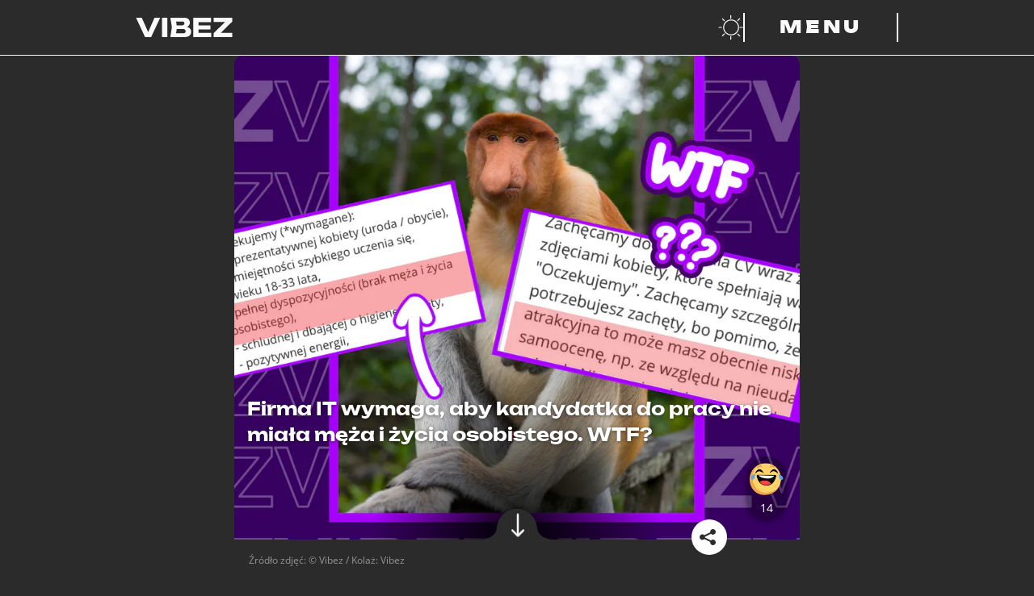

--- FILE ---
content_type: text/html; charset=utf-8
request_url: https://vibez.pl/wydarzenia/firma-it-wymaga-aby-kandydatka-do-pracy-nie-miala-meza-i-zycia-osobistego-wtf-6694074386987872a
body_size: 31476
content:

      <!DOCTYPE html>
      <html lang="pl">
        <head>
          <meta charset="utf-8">
          <title data-react-helmet="true">Firma IT wymaga, aby kandydatka do pracy nie miała męża i życia osobistego. WTF? - Vibez</title>
          <link rel="preconnect" href="https://www.wp.pl"/>
<link rel="preconnect" href="https://v.wpimg.pl"/>
<link rel="preconnect" href="https://www.googletagservices.com"/>
<link rel="preconnect" href="https://securepubads.g.doubleclick.net"/>
          <script>
            var WP = [];
          </script>

          <title data-react-helmet="true">Firma IT wymaga, aby kandydatka do pracy nie miała męża i życia osobistego. WTF? - Vibez</title>
          <link data-react-helmet="true" rel="canonical" href="https://vibez.pl/wydarzenia/firma-it-wymaga-aby-kandydatka-do-pracy-nie-miala-meza-i-zycia-osobistego-wtf-6694074386987872a"/>
          <meta data-react-helmet="true" name="theme-color" content="#2b2b2b"/><meta data-react-helmet="true" name="robots" content="max-image-preview:large"/><meta data-react-helmet="true" name="description" content="Na kilku portalach z ofertami pracy pojawiło ogłoszenie pewnej polskiej firmy IT. Wymagania na stanowisko asystentki są seksistowskie, poniżające, absurdalni..."/><meta data-react-helmet="true" property="fb:app_id" content="657078048262231"/><meta data-react-helmet="true" property="og:title" content="Firma IT wymaga, aby kandydatka do pracy nie miała męża i życia osobistego. WTF? - Vibez"/><meta data-react-helmet="true" property="og:type" content="article"/><meta data-react-helmet="true" property="og:description" content="Na kilku portalach z ofertami pracy pojawiło ogłoszenie pewnej polskiej firmy IT. Wymagania na stanowisko asystentki są seksistowskie, poniżające, absurdalni..."/><meta data-react-helmet="true" property="og:image" content="https://v.wpimg.pl/ZTkyMzI3dTUKGztJZkh4IElDbxMgEXZ2Hlt3WGYCaGRbAXtJeRw8PQccPx85XHQzGQw9Gz5DdCQHViwKIBwsZUQdJAk5XzstRBwgGCxXdWwJQXoYcFJpeVkaKENkBz9jWFR1SnADd2ZYSyhDewBoYw9IdFg0"/><meta data-react-helmet="true" property="og:url" content="https://vibez.pl/wydarzenia/firma-it-wymaga-aby-kandydatka-do-pracy-nie-miala-meza-i-zycia-osobistego-wtf-6694074386987872a"/><meta data-react-helmet="true" name="twitter:card" content="summary_large_image"/><meta data-react-helmet="true" name="twitter:title" content="Firma IT wymaga, aby kandydatka do pracy nie miała męża i życia osobistego. WTF? - Vibez"/><meta data-react-helmet="true" name="twitter:description" content="Na kilku portalach z ofertami pracy pojawiło ogłoszenie pewnej polskiej firmy IT. Wymagania na stanowisko asystentki są seksistowskie, poniżające, absurdalni..."/><meta data-react-helmet="true" name="twitter:image" content="https://v.wpimg.pl/ZTkyMzI3dTUKGztJZkh4IElDbxMgEXZ2Hlt3WGYCaGRbAXtJeRw8PQccPx85XHQzGQw9Gz5DdCQHViwKIBwsZUQdJAk5XzstRBwgGCxXdWwJQXoYcFJpeVkaKENkBz9jWFR1SnADd2ZYSyhDewBoYw9IdFg0"/>
          <script data-react-helmet="true" type="application/ld+json">{"@context":"https://schema.org","mainEntityOfPage":{"@type":"WebPage","@id":"https://vibez.pl/wydarzenia/firma-it-wymaga-aby-kandydatka-do-pracy-nie-miala-meza-i-zycia-osobistego-wtf-6694074386987872a"},"@type":"NewsArticle","headline":"Firma IT wymaga, aby kandydatka do pracy nie miała męża i życia osobistego. WTF?","description":"Na kilku portalach z ofertami pracy pojawiło ogłoszenie pewnej polskiej firmy IT. Wymagania na stanowisko asystentki są seksistowskie, poniżające, absurdalnie wygórowane i o niewolniczym charakterze. Może tutaj trzeba chłopa pańszczyźnianego?","image":["https://i.wpimg.pl/1200x/filerepo.grupawp.pl/api/v1/display/embed/8b87b9a3-2ce9-4e73-8090-232e92327d19"],"datePublished":"2021-10-15T10:58:24+02:00","dateModified":"2021-10-15T10:58:00+02:00","author":{"@type":"Person","name":"Jakub Tyszkowski","url":"https://vibez.pl/autor/jakub-tyszkowski/6576861589792897"},"publisher":{"@type":"Organization","name":"vibez.pl","logo":{"@type":"ImageObject","url":"https://vibez.wpcdn.pl/assets/vlogo.png"}}}</script>
          <meta name="viewport" content="width=device-width" />
          <meta name="logo" content="https://v.wpimg.pl/dmliZXouSwwNCyxrQA5GGU5TeDsfHTseGA14dE0ARldORjM1DhIBHkMFNT8AWggCCwYFLgYXARdCGiw_TQg">

          <link rel="manifest" href="/manifest.webmanifest">
          <link rel="icon" type="image/x-icon" href="/favicon.ico">
          <link rel="icon" type="image/svg+xml" href="/dist/web/VIcon.svg">
          <link rel="apple-touch-icon" href="/apple-touch-icon.png" sizes="180x180">

          <script>
            var wp_sn = 'vibez';
            var wp_mobile = false;
            var rekid = '242382';
            var wp_dot_type = 'click';
            var wp_spa_config = {"platform":"desktop","payload":{"dot":{"csystem":"ncr","cid":"6694074386987872","ctype":"article","cauto":0,"cembed":0,"ctags":"lifestyle,praca,ludzie","cpageno":1,"cpagemax":1,"cauthor":"Jakub Tyszkowski","cdate":"2021-10-15","href":"https://vibez.pl/wydarzenia/firma-it-wymaga-aby-kandydatka-do-pracy-nie-miala-meza-i-zycia-osobistego-wtf-6694074386987872a","canonical":"https://vibez.pl/wydarzenia/firma-it-wymaga-aby-kandydatka-do-pracy-nie-miala-meza-i-zycia-osobistego-wtf-6694074386987872a","ciab":"IAB12-1,IAB-v3-128,IAB-v3-55,IAB4-4,IAB3-9","cplatform":"vibez","crepub":0,"corigin":"","ccategory":"International News,Job Fairs,Human Resources","cedtype":"news"}},"desktop":{"dot":{"base":"vibez","type":"click","bunches":{"article":"242382","index":"242319","category":"242319","others":"242319","quiz":"242319","quizcategory":"242319","video":"242319","gallery":"242319","psychevaluation":"242319","myimpact":"242319"}}},"mobile":{"dot":{"base":"vibez","type":"click","bunches":{"article":"236949","index":"237501","category":"237501","others":"237501","quiz":"237501","quizcategory":"237501","video":"237501","gallery":"237501","psychevaluation":"237501","myimpact":"237501"}}}};
            var wp_consent_logo = "https://v.wpimg.pl/dmliZXouSwwNCyxrQA5GGU5TeDsfHTseGA14dE0ARldORjM1DhIBHkMFNT8AWggCCwYFLgYXARdCGiw_TQg";
            var wp_consent_text = 'Vibez.pl jest częścią rodziny serwisów Wirtualnej Polski. ';
            var wp_consent_color = '#000';
            
            window.wp_tiktok_id = 'CFSA093C77U5NAK3NJ40';
            window.wp_cookie_info = 'cookieInfo';
            window.wp_push_notification_on = true;
          </script>

          <link rel="preload" href="https://fonts.wpcdn.pl/open-sans/woff2/OpenSans-Regular.woff2" as="font" type="font/woff2" crossorigin="anonymous" />
          <link rel="preload" href="https://fonts.wpcdn.pl/open-sans/woff2/opensans-italic.woff2" as="font" type="font/woff2" crossorigin="anonymous" />
          <link rel="preload" href="https://fonts.wpcdn.pl/open-sans/woff2/OpenSans-Bold.woff2" as="font" type="font/woff2" crossorigin="anonymous" />
          <link rel="preload" href="https://fonts.wpcdn.pl/open-sans/woff2/opensans-bolditalic.woff2" as="font" type="font/woff2" crossorigin="anonymous" />

          <link rel="preload" href="https://fonts.wpcdn.pl/unbounded/woff2/unbounded-black.woff2" as="font" type="font/woff2" crossorigin="anonymous" />
          <link rel="preload" href="https://fonts.wpcdn.pl/unbounded/woff2/unbounded-bold.woff2" as="font" type="font/woff2" crossorigin="anonymous" />
          <link rel="preload" href="https://fonts.wpcdn.pl/unbounded/woff2/unbounded-medium.woff2" as="font" type="font/woff2" crossorigin="anonymous" />

          <link rel="dns-prefetch" href="//connect.facebook.net"/>
<link rel="dns-prefetch" href="//cdn.pushpushgo.com"/>
<link rel="dns-prefetch" href="//ad.doubleclick.net"/>
<link rel="dns-prefetch" href="//pagead2.googlesyndication.com"/>
<link rel="dns-prefetch" href="//static.criteo.net"/>
<link rel="dns-prefetch" href="//fonts.googleapis.com"/>
<link rel="dns-prefetch" href="//fonts.gstatic.com"/>

          <link data-chunk="main" rel="preload" as="style" href="/dist/web/main.css">
<link data-chunk="main" rel="preload" as="script" href="/dist/web/main.8ac98a11efb1fa08b49c.js">
<link data-chunk="article" rel="preload" as="script" href="/dist/web/article.64ae9a2a41bf2dcda7eb.js">
<link data-chunk="desktop" rel="preload" as="script" href="/dist/web/desktop.ef1657633af3ef5d7ddd.js">
<link data-chunk="a-csr" rel="preload" as="script" href="/dist/web/vendors-node_modules_framer-motion_dist_es_render_dom_motion_mjs.b7006687ca1919b26fa2.js">
<link data-chunk="a-csr" rel="preload" as="script" href="/dist/web/vendors-node_modules_use-gesture_react_dist_use-gesture-react_esm_js-node_modules_body-scroll-a47e70.e1fe34bdb7681018d485.js">
<link data-chunk="a-csr" rel="preload" as="script" href="/dist/web/a-csr.6f2e390c181a6f022b56.js">
<link data-parent-chunk="main" rel="prefetch" as="script" href="/dist/web/article.64ae9a2a41bf2dcda7eb.js">
<link data-parent-chunk="article" rel="prefetch" as="script" href="/dist/web/vendors-node_modules_framer-motion_dist_es_render_dom_motion_mjs.b7006687ca1919b26fa2.js">
<link data-parent-chunk="article" rel="prefetch" as="script" href="/dist/web/vendors-node_modules_use-gesture_react_dist_use-gesture-react_esm_js-node_modules_body-scroll-a47e70.e1fe34bdb7681018d485.js">
<link data-parent-chunk="article" rel="prefetch" as="script" href="/dist/web/a-csr.6f2e390c181a6f022b56.js">
          <link data-chunk="main" rel="stylesheet" href="/dist/web/main.css">
          <link crossorigin rel="modulepreload" href="https://vibez.pl/[base64]"/>

          
  <style>
    /* RESET */

    *,
    *::before,
    *::after {
      box-sizing: border-box;
    }

    * {
      margin: 0;
    }

    body {
      line-height: 1.5;
      -webkit-font-smoothing: antialiased;
      overflow-x: hidden;
      overflow-x: clip;
      background-color: #2b2b2b;
    }

    img,
    picture,
    video,
    svg {
      display: block;
      max-width: 100%;
      max-height: 100%;
    }

    input,
    button,
    textarea,
    select {
      font: inherit;
    }

    /* FONTS DECLARATIONS */

    @font-face {
      font-family: 'Open Sans';
      src: url('https://fonts.wpcdn.pl/open-sans/woff2/OpenSans-Regular.woff2') format('woff2');
      font-weight: 400;
      font-style: normal;
      font-display: swap;
    }

    @font-face {
      font-family: 'Open Sans';
      src: url('https://fonts.wpcdn.pl/open-sans/woff2/opensans-italic.woff2') format('woff2');
      font-weight: 400;
      font-style: italic;
      font-display: swap;
    }

    @font-face {
      font-family: 'Open Sans';
      src: url('https://fonts.wpcdn.pl/open-sans/woff2/OpenSans-Bold.woff2') format('woff2');
      font-weight: 700;
      font-style: normal;
      font-display: swap;
    }

    @font-face {
      font-family: 'Open Sans';
      src: url('https://fonts.wpcdn.pl/open-sans/woff2/opensans-bolditalic.woff2') format('woff2');
      font-weight: 700;
      font-style: italic;
      font-display: swap;
    }

    @font-face {
      font-family: 'Unbounded';
      src: url('https://fonts.wpcdn.pl/unbounded/woff2/unbounded-medium.woff2') format('woff2');
      font-weight: 500;
      font-style: normal;
      font-display: swap;
    }

    @font-face {
      font-family: 'Unbounded';
      src: url('https://fonts.wpcdn.pl/unbounded/woff2/unbounded-bold.woff2') format('woff2');
      font-weight: 700;
      font-style: normal;
      font-display: swap;
    }

    @font-face {
      font-family: 'Unbounded';
      src: url('https://fonts.wpcdn.pl/unbounded/woff2/unbounded-black.woff2') format('woff2');
      font-weight: 900;
      font-style: normal;
      font-display: swap;
    }

    /* VARIABLES */

    :root {
      
  --size4: 0.25rem;
  --size8: 0.5rem;
  --size12: 0.75rem;
  --size16: 1rem;
  --size18: 1.125rem;
  --size24: 1.5rem;
  --size32: 2rem;
  --size40: 2.5rem;
  --size48: 3rem;
  --size64: 4rem;
  --size80: 5rem;
  --size96: 6rem;
  --size128: 8rem;

  --min-mobile-tapable: 44px;

  --page-mobile-horizontal-padding: 1rem;


      --content-max-width-mobile: calc(100% - (var(--page-mobile-horizontal-padding) * 2));
      --content-max-width-tablet: calc(100% - (var(--page-mobile-horizontal-padding) * 2));
      --content-max-width-laptop: 944px;
      --content-max-width-desktop: 1256px;

      --font-family-basic: 'Open Sans', Helvetica, Arial, sans-serif;--font-family-decorated: Unbounded, Helvetica, Arial, sans-serif;

      --zindex-base: 0;--zindex-footer: 100;--zindex-header: 200;--zindex-dropdown: 300;--zindex-sticky: 400;--zindex-overlay: 500;--zindex-modal: 600;
    }

    /* GLOBALS */

    html, body {
      font-family: var(--font-family-basic);
    }

    h1,
    h2,
    h3,
    h4,
    h5 {
      font-family: var(--font-family-decorated);
    }

    button {
      margin: 0;
      padding: 0;
      background: transparent;
      border: none;
      outline: none;
      display: inline-flex;
      align-items: center;
      justify-content: center;
      font-family: inherit;
      font-size: 100%;
      line-height: 1.5;
      cursor: pointer;
      -webkit-appearance: none;
    }

    @media screen and (max-width: 631px) {
      button {
        min-height: var(--min-mobile-tapable);
        min-width: var(--min-mobile-tapable);
      }
    }
  </style>


          <style data-styled="true" data-styled-version="5.3.6">.kegVHQ{cursor:pointer;}/*!sc*/
.kegVHQ,.kegVHQ *,.kegVHQ:visited,.kegVHQ *:visited{outline:0;color:#fafafa;-webkit-text-decoration:none;text-decoration:none;}/*!sc*/
data-styled.g1[id="sc-1mkv9gq-0"]{content:"kegVHQ,"}/*!sc*/
.btMcdW{display:-webkit-box;display:-webkit-flex;display:-ms-flexbox;display:flex;-webkit-align-items:baseline;-webkit-box-align:baseline;-ms-flex-align:baseline;align-items:baseline;width:-webkit-max-content;width:-moz-max-content;width:max-content;max-width:100%;text-transform:uppercase;font-size:1.25rem;gap:var(--size16);}/*!sc*/
.btMcdW[href]:hover,.btMcdW[href]:focus-visible{background:#fafafa;color:#2b2b2b;outline:0;box-shadow:0.5em 0 0 #fafafa,-0.5em 0 0 #fafafa;-webkit-box-decoration-break:clone;box-decoration-break:clone;}/*!sc*/
.btMcdW[href]:hover path,.btMcdW[href]:focus-visible path{fill:#2b2b2b;}/*!sc*/
.btMcdW[href]:active{background:#c084fc;box-shadow:0.5em 0 0 #c084fc,-0.5em 0 0 #c084fc;color:#2b2b2b;}/*!sc*/
.btMcdW > h1{line-height:1;}/*!sc*/
.btMcdW > svg{width:0.7em;height:0.7em;}/*!sc*/
@media screen and (min-width:391px){.btMcdW{font-size:var(--size24);}}/*!sc*/
@media screen and (min-width:1141px){.btMcdW{gap:var(--size32);font-size:var(--size48);}}/*!sc*/
@media screen and (min-width:1367px){.btMcdW{font-size:var(--size64);}}/*!sc*/
data-styled.g2[id="sc-9cdjim-0"]{content:"btMcdW,"}/*!sc*/
.eHSxIy{font-size:inherit;color:inherit;}/*!sc*/
.sc-9cdjim-0[href]:hover .sc-9cdjim-1,.sc-9cdjim-0[href]:focus-visible .eHSxIy,.sc-9cdjim-0[href]:active .eHSxIy{color:inherit;}/*!sc*/
data-styled.g3[id="sc-9cdjim-1"]{content:"eHSxIy,"}/*!sc*/
.bXIPMX{display:-webkit-box;display:-webkit-flex;display:-ms-flexbox;display:flex;gap:var(--size16);}/*!sc*/
.bXIPMX:empty{display:none;}/*!sc*/
.bXIPMX > a{display:-webkit-box;display:-webkit-flex;display:-ms-flexbox;display:flex;width:var(--size64);height:var(--size64);padding:var(--size8);-webkit-align-items:center;-webkit-box-align:center;-ms-flex-align:center;align-items:center;-webkit-box-pack:center;-webkit-justify-content:center;-ms-flex-pack:center;justify-content:center;}/*!sc*/
.bXIPMX svg{max-height:100%;}/*!sc*/
.bXIPMX > a:hover,.bXIPMX > a:focus-visible{background:#fafafa;color:#2b2b2b;outline:0;box-shadow:0.5em 0 0 #fafafa,-0.5em 0 0 #fafafa;-webkit-box-decoration-break:clone;box-decoration-break:clone;box-shadow:none;}/*!sc*/
.bXIPMX > a:active{background:#c084fc;color:#2b2b2b;}/*!sc*/
.bXIPMX > a:hover path,.bXIPMX > a:focus-visible path{fill:#2b2b2b;}/*!sc*/
data-styled.g19[id="sc-1mjxmro-0"]{content:"bXIPMX,"}/*!sc*/
.hRIQid{display:-webkit-box;display:-webkit-flex;display:-ms-flexbox;display:flex;overflow:hidden;border-radius:10px;}/*!sc*/
.hRIQid > picture{display:-webkit-box;display:-webkit-flex;display:-ms-flexbox;display:flex;width:100%;}/*!sc*/
.hRIQid img{width:100%;-webkit-transition:-webkit-transform 0.2s ease-in-out;-webkit-transition:transform 0.2s ease-in-out;transition:transform 0.2s ease-in-out;}/*!sc*/
.hRIQid:hover img,.hRIQid:focus-visible img{-webkit-transform:scale(103%);-ms-transform:scale(103%);transform:scale(103%);}/*!sc*/
data-styled.g25[id="sc-1uf4stw-0"]{content:"hRIQid,"}/*!sc*/
.jKUxPw{min-height:100vh;background:#2b2b2b;color:#fafafa;}/*!sc*/
.jKUxPw *::selection{background:#c084fc;color:#2b2b2b;}/*!sc*/
.jKUxPw *::-moz-selection{background:#c084fc;color:#2b2b2b;}/*!sc*/
data-styled.g26[id="sc-465ykd-0"]{content:"jKUxPw,"}/*!sc*/
.iaOqbF{display:grid;margin:0 auto 0;width:var(--content-max-width-mobile);}/*!sc*/
@media screen and (min-width:631px){.iaOqbF{width:var(--content-max-width-tablet);}}/*!sc*/
@media screen and (min-width:1141px){.iaOqbF{margin:0 auto;width:var(--content-max-width-laptop);}}/*!sc*/
@media screen and (min-width:1367px){.iaOqbF{width:var(--content-max-width-desktop);}}/*!sc*/
data-styled.g27[id="sc-465ykd-1"]{content:"iaOqbF,"}/*!sc*/
.kGGjcE{min-height:inherit;display:-webkit-box;display:-webkit-flex;display:-ms-flexbox;display:flex;-webkit-flex-direction:column;-ms-flex-direction:column;flex-direction:column;gap:var(--size32);padding:var(--size32) 0;}/*!sc*/
@media screen and (min-width:1141px){.kGGjcE{gap:var(--size64);padding:var(--size64) 0;}}/*!sc*/
data-styled.g28[id="sc-465ykd-2"]{content:"kGGjcE,"}/*!sc*/
.cbCeLV{display:-webkit-box;display:-webkit-flex;display:-ms-flexbox;display:flex;-webkit-flex-direction:column;-ms-flex-direction:column;flex-direction:column;-webkit-align-items:center;-webkit-box-align:center;-ms-flex-align:center;align-items:center;gap:var(--size40);padding-bottom:var(--size128);max-width:100%;}/*!sc*/
.cbCeLV > *:nth-child(2){scale:0.5;}/*!sc*/
.cbCeLV svg{width:100%;height:auto;max-width:var(--content-max-width-laptop);}/*!sc*/
@media screen and (min-width:631px){.cbCeLV{gap:var(--size80);}.cbCeLV > *:nth-child(2){scale:1;}}/*!sc*/
data-styled.g29[id="sc-1dilll6-0"]{content:"cbCeLV,"}/*!sc*/
.gsQyhs{display:-webkit-box;display:-webkit-flex;display:-ms-flexbox;display:flex;-webkit-flex-direction:column;-ms-flex-direction:column;flex-direction:column;gap:var(--size24);-webkit-align-items:center;-webkit-box-align:center;-ms-flex-align:center;align-items:center;}/*!sc*/
@media screen and (min-width:631px){.gsQyhs{gap:var(--size32);}}/*!sc*/
data-styled.g30[id="sc-1dilll6-1"]{content:"gsQyhs,"}/*!sc*/
.ctlesI{list-style:none;padding:0;display:-webkit-box;display:-webkit-flex;display:-ms-flexbox;display:flex;-webkit-flex-wrap:wrap;-ms-flex-wrap:wrap;flex-wrap:wrap;-webkit-box-pack:center;-webkit-justify-content:center;-ms-flex-pack:center;justify-content:center;-webkit-column-gap:var(--size24);column-gap:var(--size24);row-gap:var(--size8);}/*!sc*/
@media screen and (min-width:631px){.ctlesI{-webkit-column-gap:var(--size32);column-gap:var(--size32);row-gap:var(--size12);}}/*!sc*/
data-styled.g31[id="sc-1dilll6-2"]{content:"ctlesI,"}/*!sc*/
.kVYaqQ{display:-webkit-box;display:-webkit-flex;display:-ms-flexbox;display:flex;-webkit-flex-direction:row;-ms-flex-direction:row;flex-direction:row;-webkit-flex-wrap:wrap;-ms-flex-wrap:wrap;flex-wrap:wrap;-webkit-box-pack:center;-webkit-justify-content:center;-ms-flex-pack:center;justify-content:center;margin-top:var(--size24);font-size:var(--size12);-webkit-column-gap:var(--size24);column-gap:var(--size24);row-gap:var(--size8);}/*!sc*/
.kVYaqQ a{font-family:var(--font-family-decorated);font-weight:500;text-transform:uppercase;}/*!sc*/
.kVYaqQ > a:hover,.kVYaqQ > a:focus-visible{background:#fafafa;color:#2b2b2b;outline:0;box-shadow:0.5em 0 0 #fafafa,-0.5em 0 0 #fafafa;-webkit-box-decoration-break:clone;box-decoration-break:clone;}/*!sc*/
.kVYaqQ > a:active{box-shadow:0.5em 0 0 #c084fc,-0.5em 0 0 #c084fc;background:#c084fc;color:#2b2b2b;}/*!sc*/
data-styled.g32[id="sc-1dilll6-3"]{content:"kVYaqQ,"}/*!sc*/
.hWwSi{font-family:var(--font-family-decorated);font-weight:500;text-transform:uppercase;font-size:var(--size12);white-space:nowrap;}/*!sc*/
.hWwSi.main{font-size:var(--size14);font-weight:700;}/*!sc*/
.hWwSi:hover,.hWwSi:focus-visible{background:#fafafa;color:#2b2b2b;outline:0;box-shadow:0.5em 0 0 #fafafa,-0.5em 0 0 #fafafa;-webkit-box-decoration-break:clone;box-decoration-break:clone;}/*!sc*/
.hWwSi:active{box-shadow:0.5em 0 0 #c084fc,-0.5em 0 0 #c084fc;background:#c084fc;color:#2b2b2b;}/*!sc*/
@media screen and (min-width:631px){.hWwSi{font-size:var(--size16);}.hWwSi.main{font-size:var(--size24);}}/*!sc*/
data-styled.g33[id="sc-1xmz6qn-0"]{content:"hWwSi,"}/*!sc*/
.cLYtXD{position:-webkit-sticky;position:sticky;top:0;background:#2b2b2b;z-index:var(--zindex-header);}/*!sc*/
data-styled.g34[id="sc-15e00de-0"]{content:"cLYtXD,"}/*!sc*/
.iEgqw{grid-auto-flow:column;grid-template-columns:repeat(1fr);grid-template-areas:'logo partnerLogo buttons';position:relative;padding:var(--size8) 0;gap:var(--size16);}/*!sc*/
.iEgqw > *:first-child{justify-self:start;-webkit-align-self:center;-ms-flex-item-align:center;align-self:center;grid-area:logo;max-width:80px;}/*!sc*/
.iEgqw > *:first-child:focus-visible svg{outline:1px solid #fafafa;outline-offset:var(--size4);}/*!sc*/
.iEgqw > *:nth-child(2n){justify-self:center;-webkit-align-self:center;-ms-flex-item-align:center;align-self:center;grid-area:partnerLogo;max-height:var(--min-mobile-tapable);}/*!sc*/
.iEgqw > *:nth-child(2n) a:focus-visible svg{outline:1px solid #fafafa;outline-offset:var(--size4);}/*!sc*/
.iEgqw > *:nth-child(3n){justify-self:end;-webkit-align-self:center;-ms-flex-item-align:center;align-self:center;grid-area:buttons;display:-webkit-box;display:-webkit-flex;display:-ms-flexbox;display:flex;gap:var(--size4);margin-right:calc(-1 * var(--size12));}/*!sc*/
.iEgqw > *:nth-child(3n) > button{padding:0 var(--size12);}/*!sc*/
@media screen and (min-width:631px){.iEgqw{padding:var(--size16) 0;max-width:100%;}.iEgqw > *:first-child{max-width:120px;}.iEgqw > *:nth-child(2n){max-height:var(--size24);}.iEgqw > *:nth-child(3n){gap:var(--size32);margin-right:initial;}.iEgqw > *:nth-child(3n) > button{padding:initial;}}/*!sc*/
@media screen and (min-width:1141px){.iEgqw{grid-template-columns:1.5fr 1fr 1.5fr;}}/*!sc*/
data-styled.g35[id="sc-15e00de-1"]{content:"iEgqw,"}/*!sc*/
.htkbyr{background:#fafafa;height:1px;width:calc(100% + 0px);}/*!sc*/
data-styled.g36[id="sc-15e00de-2"]{content:"htkbyr,"}/*!sc*/
.kkmJZT{position:relative;}/*!sc*/
@media screen and (min-width:1141px){.kkmJZT{display:none;}}/*!sc*/
.kkmJZT,.kkmJZT::before,.kkmJZT::after{width:24px;height:3px;background:#fafafa;}/*!sc*/
.kkmJZT::before,.kkmJZT::after{content:'';display:block;position:absolute;}/*!sc*/
.kkmJZT::before{top:-10px;}/*!sc*/
.kkmJZT::after{top:10px;}/*!sc*/
.kkmJZT.open{background:transparent;}/*!sc*/
.kkmJZT.open.open::before{-webkit-transform:rotateZ(45deg) translate(7px,7px);-ms-transform:rotateZ(45deg) translate(7px,7px);transform:rotateZ(45deg) translate(7px,7px);}/*!sc*/
.kkmJZT.open.open::after{-webkit-transform:rotateZ(-45deg) translate(7px,-7px);-ms-transform:rotateZ(-45deg) translate(7px,-7px);transform:rotateZ(-45deg) translate(7px,-7px);}/*!sc*/
data-styled.g44[id="sc-120md1p-0"]{content:"kkmJZT,"}/*!sc*/
.hnwemQ{display:none;}/*!sc*/
@media screen and (min-width:1141px){.hnwemQ{display:block;min-width:12rem;padding:0 var(--size32);border-right:2px solid #fafafa;border-left:2px solid #fafafa;color:#fafafa;text-transform:uppercase;font-family:var(--font-family-decorated);font-size:var(--size24);font-weight:900;-webkit-letter-spacing:var(--size4);-moz-letter-spacing:var(--size4);-ms-letter-spacing:var(--size4);letter-spacing:var(--size4);}}/*!sc*/
data-styled.g45[id="sc-120md1p-1"]{content:"hnwemQ,"}/*!sc*/
@media screen and (min-width:1141px){.bLxfwa:hover,.bLxfwa:focus-visible{background:#fafafa;}.bLxfwa:hover .sc-120md1p-1,.bLxfwa:focus-visible .sc-120md1p-1{color:#2b2b2b;outline:0;}.bLxfwa:active{background:#c084fc;}}/*!sc*/
data-styled.g46[id="sc-120md1p-2"]{content:"bLxfwa,"}/*!sc*/
.gJIwmW{margin-left:calc(-1 * var(--size12));}/*!sc*/
.gJIwmW:hover path:first-of-type,.gJIwmW:focus-visible path:first-of-type{fill:#fafafa;}/*!sc*/
data-styled.g47[id="sc-1goepzv-0"]{content:"gJIwmW,"}/*!sc*/
.bOWAOq{padding-top:0;}/*!sc*/
data-styled.g48[id="sc-a7ymhi-0"]{content:"bOWAOq,"}/*!sc*/
.knRnNF{background:#71717a0d;height:300px;max-width:calc(100vw - 2 * var(--page-mobile-horizontal-padding));margin:0 auto;}/*!sc*/
.knRnNF > img{max-width:56px;}/*!sc*/
.knRnRZ{background:#71717a0d;height:250px;max-width:calc(100vw - 2 * var(--page-mobile-horizontal-padding));margin:0 auto;}/*!sc*/
.knRnRZ > img{max-width:56px;}/*!sc*/
data-styled.g52[id="sc-1jje2uq-0"]{content:"knRnNF,knRnRZ,"}/*!sc*/
.fCYpQX{position:relative;overflow:hidden;}/*!sc*/
data-styled.g82[id="sc-mmqfov-2"]{content:"fCYpQX,"}/*!sc*/
.kzFzNM{font-size:1.2rem;margin:var(--size16) 0;gap:var(--size16);}/*!sc*/
@media screen and (min-width:1141px){.kzFzNM{font-size:var(--size24);}}/*!sc*/
data-styled.g83[id="sc-mmqfov-3"]{content:"kzFzNM,"}/*!sc*/
.IStmE{width:100%;height:100%;object-fit:cover;border-radius:10px;}/*!sc*/
data-styled.g84[id="sc-6wc9x9-0"]{content:"IStmE,"}/*!sc*/
.jvmIeM{height:100%;position:relative;}/*!sc*/
.jvmIeM::after{border-radius:10px;display:block;position:absolute;top:0;height:100%;width:100%;content:'';background-image:linear-gradient( -180deg,rgba(0,0,0,0) 0%,rgba(0,0,0,0.13) 44%,rgba(0,0,0,1) 100% );}/*!sc*/
data-styled.g85[id="sc-6wc9x9-1"]{content:"jvmIeM,"}/*!sc*/
.fZwUC{position:relative;min-width:100%;}/*!sc*/
data-styled.g87[id="sc-6wc9x9-3"]{content:"fZwUC,"}/*!sc*/
.eOXseU{display:-webkit-box;display:-webkit-flex;display:-ms-flexbox;display:flex;-webkit-align-items:center;-webkit-box-align:center;-ms-flex-align:center;align-items:center;font-size:10px;font-weight:700;background-color:rgba(0,0,0,0.6);border-radius:9.5px;position:absolute;color:#fff;right:0;top:6px;right:6px;padding:5px 10px;}/*!sc*/
data-styled.g88[id="sc-nsianm-0"]{content:"eOXseU,"}/*!sc*/
.hxGiIE{font-weight:700;font-size:18px;line-height:1.3;text-shadow:0px 1px 4px rgba(0,0,0,0.5);position:absolute;color:#fff;bottom:10px;padding:0 10px;margin:0;}/*!sc*/
data-styled.g91[id="sc-1rqd2rj-0"]{content:"hxGiIE,"}/*!sc*/
.jkNOhj{font-size:inherit;line-height:inherit;margin:inherit;}/*!sc*/
data-styled.g92[id="sc-1rqd2rj-1"]{content:"jkNOhj,"}/*!sc*/
.gmvhE{position:relative;}/*!sc*/
data-styled.g93[id="sc-16qvp6e-0"]{content:"gmvhE,"}/*!sc*/
.jKtihQ{margin:0 15px;display:-webkit-box;display:-webkit-flex;display:-ms-flexbox;display:flex;padding:0;-webkit-transition:-webkit-transform;-webkit-transition:transform;transition:transform;-webkit-transform:translateX( -0px );-ms-transform:translateX( -0px );transform:translateX( -0px );-webkit-transition-duration:300ms;transition-duration:300ms;-webkit-transition-timing-function:ease-in-out;transition-timing-function:ease-in-out;}/*!sc*/
data-styled.g94[id="sc-16qvp6e-1"]{content:"jKtihQ,"}/*!sc*/
.gZInlm{position:absolute;top:95.02000000000001px;width:60px;height:50px;z-index:3;cursor:pointer;right:0;}/*!sc*/
data-styled.g95[id="sc-16qvp6e-2"]{content:"gZInlm,"}/*!sc*/
.hWnJRi{width:70px;height:60px;background:rgba(0,0,0,0.3);display:-webkit-box;display:-webkit-flex;display:-ms-flexbox;display:flex;-webkit-box-pack:center;-webkit-justify-content:center;-ms-flex-pack:center;justify-content:center;-webkit-align-content:center;-ms-flex-line-pack:center;align-content:center;-webkit-align-items:center;-webkit-box-align:center;-ms-flex-align:center;align-items:center;border-top-left-radius:30px;border-bottom-left-radius:30px;}/*!sc*/
.hWnJRi svg{-webkit-transform:rotate(-90deg);-ms-transform:rotate(-90deg);transform:rotate(-90deg);}/*!sc*/
data-styled.g97[id="sc-16qvp6e-4"]{content:"hWnJRi,"}/*!sc*/
.fxTqoN{margin-right:15px;display:-webkit-box;display:-webkit-flex;display:-ms-flexbox;display:flex;-webkit-flex-shrink:0;-ms-flex-negative:0;flex-shrink:0;box-sizing:border-box;width:188px;height:242.99px;}/*!sc*/
.fxTqoN:first-child{padding-left:0;}/*!sc*/
data-styled.g98[id="sc-1bdj02w-0"]{content:"fxTqoN,"}/*!sc*/
.dWveou{object-fit:cover;border-radius:50%;width:30px;height:30px;display:inline-block;vertical-align:middle;}/*!sc*/
data-styled.g130[id="sc-szft51-0"]{content:"dWveou,"}/*!sc*/
.iPzGWK{margin:20px 18px;display:-webkit-box;display:-webkit-flex;display:-ms-flexbox;display:flex;-webkit-align-items:center;-webkit-box-align:center;-ms-flex-align:center;align-items:center;-webkit-flex-wrap:wrap;-ms-flex-wrap:wrap;flex-wrap:wrap;}/*!sc*/
data-styled.g131[id="sc-szft51-1"]{content:"iPzGWK,"}/*!sc*/
.crFtcL{font-size:14px;font-style:normal;font-weight:normal;line-height:22px;margin-left:5px;color:#fafafa;display:inline-block;vertical-align:middle;}/*!sc*/
data-styled.g132[id="sc-szft51-2"]{content:"crFtcL,"}/*!sc*/
.focnx{color:#a1a1aa;}/*!sc*/
.focnx:only-child{margin-left:0;}/*!sc*/
data-styled.g133[id="sc-szft51-3"]{content:"focnx,"}/*!sc*/
.ldMoJw{display:-webkit-box;display:-webkit-flex;display:-ms-flexbox;display:flex;-webkit-flex-direction:column;-ms-flex-direction:column;flex-direction:column;gap:var(--size16);margin-bottom:20px;margin-left:16px;}/*!sc*/
.ldMoJw > a:nth-of-type(1) > h2::before{content:'w temacie';display:block;}/*!sc*/
.ldMoJw > a:nth-of-type(1) > svg{-webkit-align-self:flex-end;-ms-flex-item-align:end;align-self:flex-end;margin-bottom:0.45em;}/*!sc*/
.ldMoJw > a:nth-of-type(2){margin:var(--size16) var(--size16) 0 0;}/*!sc*/
@media screen and (min-width:1141px){.ldMoJw{margin-left:initial;}.ldMoJw > a:nth-of-type(1) > h2::before{content:'w temacie ';display:inline-block;}.ldMoJw > a:nth-of-type(1) > svg{-webkit-align-self:baseline;-ms-flex-item-align:baseline;align-self:baseline;margin-bottom:0;}.ldMoJw > a:nth-of-type(2){margin:var(--size16) 0 0 0;}.ldMoJw > div > div > ul{margin-left:0;}}/*!sc*/
data-styled.g134[id="sc-1bbqf14-0"]{content:"ldMoJw,"}/*!sc*/
.euHVoz{height:50px;background:#fafafa13;color:#fafafa99;border-radius:30px;padding:0 20px;width:calc(100% - 36px);margin:0 18px 24px 18px;-webkit-box-pack:start;-webkit-justify-content:flex-start;-ms-flex-pack:start;justify-content:flex-start;cursor:pointer;}/*!sc*/
margin-bottom:-4px .sc-14oc5nn-0:focus-visible{outline:1px solid #fafafa;outline-offset:var(--size4);}/*!sc*/
data-styled.g135[id="sc-14oc5nn-0"]{content:"euHVoz,"}/*!sc*/
.buHTDa{position:relative;}/*!sc*/
data-styled.g138[id="sc-mp3lw8-0"]{content:"buHTDa,"}/*!sc*/
.bTdOnO{padding:9px;margin:9px 9px 0 9px;}/*!sc*/
@-webkit-keyframes fadeOut0%{{background:#fafafa08;}}/*!sc*/
@keyframes fadeOut0%{{background:#fafafa08;}}/*!sc*/
.bTdOnO 100%{background:#2b2b2b;}/*!sc*/
data-styled.g141[id="sc-mp3lw8-3"]{content:"bTdOnO,"}/*!sc*/
.kWRpAr{margin:8px 0;display:-webkit-box;display:-webkit-flex;display:-ms-flexbox;display:flex;-webkit-align-items:baseline;-webkit-box-align:baseline;-ms-flex-align:baseline;align-items:baseline;font-weight:bold;}/*!sc*/
data-styled.g142[id="sc-mp3lw8-4"]{content:"kWRpAr,"}/*!sc*/
.iFFlFm{color:#fafafa99;font-size:80%;display:inline-block;margin:0 5px;}/*!sc*/
data-styled.g143[id="sc-mp3lw8-5"]{content:"iFFlFm,"}/*!sc*/
.hjcYkJ{color:#fafafa;font-size:18px;margin:8px 0;}/*!sc*/
data-styled.g144[id="sc-mp3lw8-6"]{content:"hjcYkJ,"}/*!sc*/
.jZUcAF{-webkit-text-decoration:underline;text-decoration:underline;cursor:pointer;}/*!sc*/
.jZUcAF:hover,.jZUcAF:focus-visible{background:#fafafa;color:#2b2b2b;outline:0;box-shadow:0.5em 0 0 #fafafa,-0.5em 0 0 #fafafa;-webkit-box-decoration-break:clone;box-decoration-break:clone;}/*!sc*/
data-styled.g145[id="sc-mp3lw8-7"]{content:"jZUcAF,"}/*!sc*/
.uoRoq{display:-webkit-box;display:-webkit-flex;display:-ms-flexbox;display:flex;font-size:14px;line-height:24px;}/*!sc*/
data-styled.g146[id="sc-mp3lw8-8"]{content:"uoRoq,"}/*!sc*/
.iLIlSB{display:-webkit-box;display:-webkit-flex;display:-ms-flexbox;display:flex;margin-left:auto;}/*!sc*/
data-styled.g147[id="sc-mp3lw8-9"]{content:"iLIlSB,"}/*!sc*/
.llXRxE{margin-left:2em;display:-webkit-box;display:-webkit-flex;display:-ms-flexbox;display:flex;-webkit-align-items:center;-webkit-box-align:center;-ms-flex-align:center;align-items:center;-webkit-box-pack:center;-webkit-justify-content:center;-ms-flex-pack:center;justify-content:center;}/*!sc*/
data-styled.g148[id="sc-mp3lw8-10"]{content:"llXRxE,"}/*!sc*/
.ehPyWg{display:inline-block;margin:0 5px;width:15px;height:15px;cursor:pointer;}/*!sc*/
.ehPyWg:focus-visible{outline:1px solid #fafafa;outline-offset:var(--size4);}/*!sc*/
data-styled.g149[id="sc-mp3lw8-11"]{content:"ehPyWg,"}/*!sc*/
.jHEzYm{margin-left:auto;font-size:14px;height:16px;}/*!sc*/
.jHEzYm:hover{cursor:pointer;}/*!sc*/
.jHEzYm:focus-visible{outline:1px solid #fafafa;outline-offset:var(--size4);}/*!sc*/
data-styled.g151[id="sc-mp3lw8-13"]{content:"jHEzYm,"}/*!sc*/
.hjZuwf{margin-bottom:11px;}/*!sc*/
data-styled.g153[id="sc-1i9r7fs-0"]{content:"hjZuwf,"}/*!sc*/
.kklZcn{display:-webkit-box;display:-webkit-flex;display:-ms-flexbox;display:flex;position:absolute;bottom:25px;right:16px;z-index:4;width:50px;-webkit-transition:all 130ms cubic-bezier(0.64,0.04,0.35,1);transition:all 130ms cubic-bezier(0.64,0.04,0.35,1);border-radius:34px;background-color:rgba(0,0,0,0.3);box-shadow:0 3px 6px 0 rgba(0,0,0,0.16),0 3px 6px 0 rgba(0,0,0,0.23);padding:8px 0 4px 0;overflow:hidden;}/*!sc*/
data-styled.g156[id="sc-fcvlhn-0"]{content:"kklZcn,"}/*!sc*/
.fvOiBC{z-index:3;display:-webkit-box;display:-webkit-flex;display:-ms-flexbox;display:flex;-webkit-transition:opacity 3s ease-in-out;transition:opacity 3s ease-in-out;-webkit-flex:1 1 0%;-ms-flex:1 1 0%;flex:1 1 0%;-webkit-box-pack:start;-webkit-justify-content:flex-start;-ms-flex-pack:start;justify-content:flex-start;-webkit-align-items:center;-webkit-box-align:center;-ms-flex-align:center;align-items:center;-webkit-flex-direction:column;-ms-flex-direction:column;flex-direction:column;width:44px;}/*!sc*/
.fyUCOf{z-index:3;display:none;-webkit-transition:opacity 3s ease-in-out;transition:opacity 3s ease-in-out;-webkit-flex:1 1 0%;-ms-flex:1 1 0%;flex:1 1 0%;-webkit-box-pack:start;-webkit-justify-content:flex-start;-ms-flex-pack:start;justify-content:flex-start;-webkit-align-items:center;-webkit-box-align:center;-ms-flex-align:center;align-items:center;-webkit-flex-direction:column;-ms-flex-direction:column;flex-direction:column;width:44px;}/*!sc*/
data-styled.g157[id="sc-fcvlhn-1"]{content:"fvOiBC,fyUCOf,"}/*!sc*/
.fARREv{color:#fff;font-size:14px;font-weight:400;text-align:center;width:100%;}/*!sc*/
.fARREv::after{content:'4';}/*!sc*/
.bphMuC{color:#fff;font-size:14px;font-weight:400;text-align:center;width:100%;}/*!sc*/
.bphMuC::after{content:'14';}/*!sc*/
.fARRHw{color:#fff;font-size:14px;font-weight:400;text-align:center;width:100%;}/*!sc*/
.fARRHw::after{content:'3';}/*!sc*/
.bphOai{color:#fff;font-size:14px;font-weight:400;text-align:center;width:100%;}/*!sc*/
.bphOai::after{content:'10';}/*!sc*/
.bphMQe{color:#fff;font-size:14px;font-weight:400;text-align:center;width:100%;}/*!sc*/
.bphMQe::after{content:'27';}/*!sc*/
.fARRBL{color:#fff;font-size:14px;font-weight:400;text-align:center;width:100%;}/*!sc*/
.fARRBL::after{content:'8';}/*!sc*/
data-styled.g158[id="sc-fcvlhn-2"]{content:"fARREv,bphMuC,fARRHw,bphOai,bphMQe,fARRBL,"}/*!sc*/
.khaSIi{display:-webkit-box;display:-webkit-flex;display:-ms-flexbox;display:flex;width:100%;}/*!sc*/
data-styled.g159[id="sc-fcvlhn-3"]{content:"khaSIi,"}/*!sc*/
.lnBWLs{z-index:2;margin-bottom:5px;height:40px;-webkit-align-self:center;-ms-flex-item-align:center;align-self:center;}/*!sc*/
data-styled.g160[id="sc-fcvlhn-4"]{content:"lnBWLs,"}/*!sc*/
.iVHcjO{object-fit:contain;object-position:center;width:100%;height:100%;vertical-align:middle;z-index:2;position:relative;}/*!sc*/
data-styled.g161[id="sc-4my5t6-0"]{content:"iVHcjO,"}/*!sc*/
.jglIuL{margin:0;padding:0;width:100%;height:100%;display:-webkit-box;display:-webkit-flex;display:-ms-flexbox;display:flex;-webkit-align-items:center;-webkit-box-align:center;-ms-flex-align:center;align-items:center;}/*!sc*/
data-styled.g162[id="sc-4my5t6-1"]{content:"jglIuL,"}/*!sc*/
.eLrKWs{font-weight:700;font-size:24px;line-height:32px;text-shadow:0 1px 4px rgba(0,0,0,0.5);color:#ffffff;margin-bottom:0;margin-top:0.4em;}/*!sc*/
data-styled.g163[id="sc-4my5t6-2"]{content:"eLrKWs,"}/*!sc*/
.cjhtWO{height:600px;width:100%;position:relative;overflow:hidden;}/*!sc*/
.cjhtWO:before{content:'';position:absolute;z-index:3;bottom:0;left:0;right:0;top:0;height:100%;width:100%;background-image:radial-gradient( circle at 50% 100%,#000000 0%,#00000000 26% );}/*!sc*/
.cjhtWO:after{display:block;position:absolute;top:0;height:100%;width:100%;content:'';background-image:url(https://v.wpimg.pl/OTIzMjdkYDUoGDtZSxBtIGtAbwMNSWN2PFh3SEtSf2QxVSsDCA49MTkVYw0WHj81PgpjGghELiQgVTtbSw8mJzkWLBNLDiI2LB5iUgZTeDZwG35HVggqbWROKF1XRndkcEpgWFdZKm17SX9dAFp2djQ);-webkit-filter:blur(8px);filter:blur(8px);-webkit-filter:blur(8px);}/*!sc*/
data-styled.g165[id="sc-4my5t6-4"]{content:"cjhtWO,"}/*!sc*/
.igjZLr{z-index:3;position:absolute;bottom:1px;left:calc(50% - 45px);display:-webkit-box;display:-webkit-flex;display:-ms-flexbox;display:flex;width:90px;height:42px;-webkit-align-items:baseline;-webkit-box-align:baseline;-ms-flex-align:baseline;align-items:baseline;}/*!sc*/
data-styled.g166[id="sc-4my5t6-5"]{content:"igjZLr,"}/*!sc*/
.gthBnN{display:-webkit-box;display:-webkit-flex;display:-ms-flexbox;display:flex;-webkit-align-items:baseline;-webkit-box-align:baseline;-ms-flex-align:baseline;align-items:baseline;-webkit-box-pack:center;-webkit-justify-content:center;-ms-flex-pack:center;justify-content:center;position:absolute;width:25px;height:27px;left:33px;-webkit-transform:translateX(-50%);-ms-transform:translateX(-50%);transform:translateX(-50%);top:10px;z-index:10;-webkit-animation-name:dBzUNk;animation-name:dBzUNk;-webkit-animation-duration:5s;animation-duration:5s;-webkit-animation-fill-mode:both;animation-fill-mode:both;-webkit-animation-timing-function:linear;animation-timing-function:linear;-webkit-animation-iteration-count:infinite;animation-iteration-count:infinite;}/*!sc*/
data-styled.g167[id="sc-4my5t6-6"]{content:"gthBnN,"}/*!sc*/
.eXQUcb{color:#949494;font-size:12px;margin:16px 18px;display:block;font-weight:normal;}/*!sc*/
data-styled.g168[id="sc-4my5t6-7"]{content:"eXQUcb,"}/*!sc*/
.dAIncm{z-index:3;position:absolute;bottom:113px;padding:0 16px;}/*!sc*/
data-styled.g169[id="sc-4my5t6-8"]{content:"dAIncm,"}/*!sc*/
.eITroI{width:90px;height:43px;overflow:hidden;position:relative;}/*!sc*/
.eITroI svg:first-of-type{max-height:unset;}/*!sc*/
data-styled.g170[id="sc-4my5t6-9"]{content:"eITroI,"}/*!sc*/
.bqMnyq{display:-webkit-box;display:-webkit-flex;display:-ms-flexbox;display:flex;-webkit-align-items:baseline;-webkit-box-align:baseline;-ms-flex-align:baseline;align-items:baseline;background:linear-gradient( 180deg,#fafafa23 0%,#fafafa23 75%,#2b2b2b 100% );border-top-right-radius:27px;border-top-left-radius:27px;bottom:-24px;min-height:30px;height:29.629629629629626%;max-height:100%;left:0;position:absolute;width:100%;-webkit-transition:all 0.3s cubic-bezier(0.64,0.04,0.35,1) 0.3s;transition:all 0.3s cubic-bezier(0.64,0.04,0.35,1) 0.3s;}/*!sc*/
.bqMnyq:after{content:'8';font-size:14px;left:50%;line-height:17px;position:absolute;top:-19px;-webkit-transform:translateX(-50%);-ms-transform:translateX(-50%);transform:translateX(-50%);color:#fafafa;}/*!sc*/
.gIcksc{display:-webkit-box;display:-webkit-flex;display:-ms-flexbox;display:flex;-webkit-align-items:baseline;-webkit-box-align:baseline;-ms-flex-align:baseline;align-items:baseline;background:linear-gradient( 180deg,#fafafa23 0%,#fafafa23 75%,#2b2b2b 100% );border-top-right-radius:27px;border-top-left-radius:27px;bottom:-24px;min-height:30px;height:14.814814814814813%;max-height:100%;left:0;position:absolute;width:100%;-webkit-transition:all 0.3s cubic-bezier(0.64,0.04,0.35,1) 0.3s;transition:all 0.3s cubic-bezier(0.64,0.04,0.35,1) 0.3s;}/*!sc*/
.gIcksc:after{content:'4';font-size:14px;left:50%;line-height:17px;position:absolute;top:-19px;-webkit-transform:translateX(-50%);-ms-transform:translateX(-50%);transform:translateX(-50%);color:#fafafa;}/*!sc*/
.lplInP{display:-webkit-box;display:-webkit-flex;display:-ms-flexbox;display:flex;-webkit-align-items:baseline;-webkit-box-align:baseline;-ms-flex-align:baseline;align-items:baseline;background:linear-gradient( 180deg,#fafafa23 0%,#fafafa23 75%,#2b2b2b 100% );border-top-right-radius:27px;border-top-left-radius:27px;bottom:-24px;min-height:30px;height:51.85185185185185%;max-height:100%;left:0;position:absolute;width:100%;-webkit-transition:all 0.3s cubic-bezier(0.64,0.04,0.35,1) 0.3s;transition:all 0.3s cubic-bezier(0.64,0.04,0.35,1) 0.3s;}/*!sc*/
.lplInP:after{content:'14';font-size:14px;left:50%;line-height:17px;position:absolute;top:-19px;-webkit-transform:translateX(-50%);-ms-transform:translateX(-50%);transform:translateX(-50%);color:#fafafa;}/*!sc*/
.iIRLuY{display:-webkit-box;display:-webkit-flex;display:-ms-flexbox;display:flex;-webkit-align-items:baseline;-webkit-box-align:baseline;-ms-flex-align:baseline;align-items:baseline;background:linear-gradient( 180deg,#fafafa23 0%,#fafafa23 75%,#2b2b2b 100% );border-top-right-radius:27px;border-top-left-radius:27px;bottom:-24px;min-height:30px;height:11.11111111111111%;max-height:100%;left:0;position:absolute;width:100%;-webkit-transition:all 0.3s cubic-bezier(0.64,0.04,0.35,1) 0.3s;transition:all 0.3s cubic-bezier(0.64,0.04,0.35,1) 0.3s;}/*!sc*/
.iIRLuY:after{content:'3';font-size:14px;left:50%;line-height:17px;position:absolute;top:-19px;-webkit-transform:translateX(-50%);-ms-transform:translateX(-50%);transform:translateX(-50%);color:#fafafa;}/*!sc*/
.gpuxIi{display:-webkit-box;display:-webkit-flex;display:-ms-flexbox;display:flex;-webkit-align-items:baseline;-webkit-box-align:baseline;-ms-flex-align:baseline;align-items:baseline;background:linear-gradient( 180deg,#fafafa23 0%,#fafafa23 75%,#2b2b2b 100% );border-top-right-radius:27px;border-top-left-radius:27px;bottom:-24px;min-height:30px;height:37.03703703703704%;max-height:100%;left:0;position:absolute;width:100%;-webkit-transition:all 0.3s cubic-bezier(0.64,0.04,0.35,1) 0.3s;transition:all 0.3s cubic-bezier(0.64,0.04,0.35,1) 0.3s;}/*!sc*/
.gpuxIi:after{content:'10';font-size:14px;left:50%;line-height:17px;position:absolute;top:-19px;-webkit-transform:translateX(-50%);-ms-transform:translateX(-50%);transform:translateX(-50%);color:#fafafa;}/*!sc*/
.xQODx{display:-webkit-box;display:-webkit-flex;display:-ms-flexbox;display:flex;-webkit-align-items:baseline;-webkit-box-align:baseline;-ms-flex-align:baseline;align-items:baseline;background:linear-gradient( 180deg,#fafafa23 0%,#fafafa23 75%,#2b2b2b 100% );border-top-right-radius:27px;border-top-left-radius:27px;bottom:-24px;min-height:30px;height:100%;max-height:100%;left:0;position:absolute;width:100%;-webkit-transition:all 0.3s cubic-bezier(0.64,0.04,0.35,1) 0.3s;transition:all 0.3s cubic-bezier(0.64,0.04,0.35,1) 0.3s;}/*!sc*/
.xQODx:after{content:'27';font-size:14px;left:50%;line-height:17px;position:absolute;top:-19px;-webkit-transform:translateX(-50%);-ms-transform:translateX(-50%);transform:translateX(-50%);color:#fafafa;}/*!sc*/
data-styled.g172[id="sc-184i5a4-0"]{content:"bqMnyq,gIcksc,lplInP,iIRLuY,gpuxIi,xQODx,"}/*!sc*/
.gDzeyc{-webkit-flex:0 0 50px;-ms-flex:0 0 50px;flex:0 0 50px;-webkit-align-items:center;-webkit-box-align:center;-ms-flex-align:center;align-items:center;display:-webkit-box;display:-webkit-flex;display:-ms-flexbox;display:flex;-webkit-flex-direction:column;-ms-flex-direction:column;flex-direction:column;-webkit-transition:all 0.2s linear;transition:all 0.2s linear;}/*!sc*/
.gDzeyc:last-child{margin-right:0;}/*!sc*/
.gDzeyc img{position:relative;z-index:2;}/*!sc*/
data-styled.g173[id="sc-184i5a4-1"]{content:"gDzeyc,"}/*!sc*/
.kAaiKX{display:-webkit-box;display:-webkit-flex;display:-ms-flexbox;display:flex;-webkit-align-items:baseline;-webkit-box-align:baseline;-ms-flex-align:baseline;align-items:baseline;height:100px;width:40px;color:#2b2b2b;position:relative;z-index:1;}/*!sc*/
data-styled.g174[id="sc-184i5a4-2"]{content:"kAaiKX,"}/*!sc*/
.kvDJE{z-index:2;height:40px;}/*!sc*/
data-styled.g175[id="sc-184i5a4-3"]{content:"kvDJE,"}/*!sc*/
.iXnLbH{font-size:20px;font-weight:700;-webkit-letter-spacing:0;-moz-letter-spacing:0;-ms-letter-spacing:0;letter-spacing:0;line-height:28px;margin:20px 0;}/*!sc*/
data-styled.g176[id="sc-13zel11-0"]{content:"iXnLbH,"}/*!sc*/
.iOoILp{display:-webkit-box;display:-webkit-flex;display:-ms-flexbox;display:flex;-webkit-box-pack:space-around;-webkit-justify-content:space-around;-ms-flex-pack:space-around;justify-content:space-around;width:100%;padding-left:0;margin:16px 0 24px 0;}/*!sc*/
data-styled.g177[id="sc-13zel11-1"]{content:"iOoILp,"}/*!sc*/
.iSRosG{margin:0 18px;}/*!sc*/
data-styled.g178[id="sc-13zel11-2"]{content:"iSRosG,"}/*!sc*/
.iOXkfw{margin:20px 18px 0 18px;padding:0;}/*!sc*/
data-styled.g192[id="sc-vdvh71-0"]{content:"iOXkfw,"}/*!sc*/
.cfKmvk{margin-right:8px;margin-bottom:20px;list-style:none;display:inline-block;}/*!sc*/
data-styled.g193[id="sc-vdvh71-1"]{content:"cfKmvk,"}/*!sc*/
.eUGahr{font-weight:700;background:#fafafa13;border-radius:4px;color:#fafafa99;padding:5px 8px;-webkit-text-decoration:none;text-decoration:none;}/*!sc*/
.eUGahr:hover{-webkit-text-decoration:underline;text-decoration:underline;-webkit-text-decoration-color:#fafafa99;text-decoration-color:#fafafa99;border:1px solid #fafafa99;padding:4px 7px;}/*!sc*/
data-styled.g194[id="sc-vdvh71-2"]{content:"eUGahr,"}/*!sc*/
.cViYZy{margin-bottom:20px;margin-left:16px;}/*!sc*/
@media screen and (min-width:1141px){.cViYZy{margin-left:initial;}.cViYZy > div > span{margin-left:16px;}}/*!sc*/
data-styled.g195[id="sc-z79s47-0"]{content:"cViYZy,"}/*!sc*/
.dtJxAU{padding:0 18px;margin:20px 0;}/*!sc*/
.dtJxAU p{color:#fafafa;font-size:18px;font-weight:bold;line-height:27px;margin:0;}/*!sc*/
.dtJxAU a,.dtJxAU a:visited{position:relative;background:transparent;border-bottom:2px solid #fafafa;color:#fafafa;-webkit-text-decoration:none;text-decoration:none;font-weight:700;}/*!sc*/
.dtJxAU a:hover,.dtJxAU a:focus-visible{color:#2b2b2b;background:#fafafa;outline:0;}/*!sc*/
.dtJxAU a[rel~='sponsored']{margin-right:3.5em;}/*!sc*/
.dtJxAU a[rel~='sponsored'] span[data-last-word]{white-space:nowrap;}/*!sc*/
.dtJxAU a[rel~='sponsored'] span[data-last-word]::after{position:absolute;bottom:calc(-1 * var(--size4));display:-webkit-inline-box;display:-webkit-inline-flex;display:-ms-inline-flexbox;display:inline-flex;-webkit-align-items:flex-end;-webkit-box-align:flex-end;-ms-flex-align:flex-end;align-items:flex-end;margin-left:var(--size4);font-size:0.625em;font-weight:normal;line-height:1;white-space:nowrap;content:'REKLAMA';pointer-events:none;color:#fafafa;}/*!sc*/
data-styled.g196[id="sc-1b9jn74-0"]{content:"dtJxAU,"}/*!sc*/
.iMxgvu{font-size:1.25rem;font-weight:bold;margin:1em 0;padding:0 var(--size18);}/*!sc*/
.iMxgvu a,.iMxgvu a:visited{position:relative;background:transparent;border-bottom:2px solid #fafafa;color:#fafafa;-webkit-text-decoration:none;text-decoration:none;font-weight:700;}/*!sc*/
.iMxgvu a:hover,.iMxgvu a:focus-visible{color:#2b2b2b;background:#fafafa;outline:0;}/*!sc*/
.iMxgvu a[rel~='sponsored']{margin-right:3.5em;}/*!sc*/
.iMxgvu a[rel~='sponsored'] span[data-last-word]{white-space:nowrap;}/*!sc*/
.iMxgvu a[rel~='sponsored'] span[data-last-word]::after{position:absolute;bottom:calc(-1 * var(--size4));display:-webkit-inline-box;display:-webkit-inline-flex;display:-ms-inline-flexbox;display:inline-flex;-webkit-align-items:flex-end;-webkit-box-align:flex-end;-ms-flex-align:flex-end;align-items:flex-end;margin-left:var(--size4);font-size:0.625em;font-weight:normal;line-height:1;white-space:nowrap;content:'REKLAMA';pointer-events:none;color:#fafafa;}/*!sc*/
data-styled.g197[id="sc-z5mfg4-0"]{content:"iMxgvu,"}/*!sc*/
.bDjUoo{width:100%;max-width:100%;height:983px;}/*!sc*/
.grFBZf{width:100%;max-width:100%;height:1073px;}/*!sc*/
.bDjWzW{width:100%;max-width:100%;height:189px;}/*!sc*/
data-styled.g198[id="sc-ac4l5q-0"]{content:"bDjUoo,grFBZf,bDjWzW,"}/*!sc*/
.eWJopu{color:#484848;font-size:12px;min-height:9px;}/*!sc*/
data-styled.g199[id="sc-ac4l5q-1"]{content:"eWJopu,"}/*!sc*/
.iyfLEV{margin:20px 0 20px 0;padding:0 18px;}/*!sc*/
data-styled.g200[id="sc-ac4l5q-2"]{content:"iyfLEV,"}/*!sc*/
.bDqRDE{padding:0 18px;word-break:break-word;}/*!sc*/
.bDqRDE p{word-break:break-word;font-size:18px;font-weight:normal;line-height:31px;margin:20px 0;}/*!sc*/
.bDqRDE ul,.bDqRDE ol{padding:0;margin:20px 18px 20px 18px;font-size:18px;line-height:31px;}/*!sc*/
.bDqRDE a,.bDqRDE a:visited{position:relative;background:transparent;border-bottom:2px solid #fafafa;color:#fafafa;-webkit-text-decoration:none;text-decoration:none;font-weight:700;}/*!sc*/
.bDqRDE a:hover,.bDqRDE a:focus-visible{color:#2b2b2b;background:#fafafa;outline:0;}/*!sc*/
.bDqRDE a[rel~='sponsored']{margin-right:3.5em;}/*!sc*/
.bDqRDE a[rel~='sponsored'] span[data-last-word]{white-space:nowrap;}/*!sc*/
.bDqRDE a[rel~='sponsored'] span[data-last-word]::after{position:absolute;bottom:calc(-1 * var(--size4));display:-webkit-inline-box;display:-webkit-inline-flex;display:-ms-inline-flexbox;display:inline-flex;-webkit-align-items:flex-end;-webkit-box-align:flex-end;-ms-flex-align:flex-end;align-items:flex-end;margin-left:var(--size4);font-size:0.625em;font-weight:normal;line-height:1;white-space:nowrap;content:'REKLAMA';pointer-events:none;color:#fafafa;}/*!sc*/
data-styled.g230[id="sc-1l4sgjk-0"]{content:"bDqRDE,"}/*!sc*/
.jpEReU{height:100%;width:700px;overflow-y:hidden;border-radius:10px;margin:0 auto;position:relative;overflow-x:hidden;}/*!sc*/
data-styled.g243[id="sc-r5ra9g-0"]{content:"jpEReU,"}/*!sc*/
.ivLOTL{z-index:3;position:relative;}/*!sc*/
data-styled.g244[id="sc-r5ra9g-1"]{content:"ivLOTL,"}/*!sc*/
.eWCoqe{height:100%;width:100%;}/*!sc*/
data-styled.g245[id="sc-r5ra9g-2"]{content:"eWCoqe,"}/*!sc*/
.eWevps{height:auto;width:700px;position:relative;display:-webkit-box;display:-webkit-flex;display:-ms-flexbox;display:flex;-webkit-flex-wrap:nowrap;-ms-flex-wrap:nowrap;flex-wrap:nowrap;will-change:true;-webkit-flex-wrap:nowrap;-ms-flex-wrap:nowrap;flex-wrap:nowrap;-webkit-transform:none;-ms-transform:none;transform:none;-webkit-transition:none;transition:none;margin:0 auto;}/*!sc*/
data-styled.g246[id="sc-r5ra9g-3"]{content:"eWevps,"}/*!sc*/
@-webkit-keyframes dBzUNk{0%{-webkit-transform:translate3d(0,0,0);-ms-transform:translate3d(0,0,0);transform:translate3d(0,0,0);}10%{-webkit-transform:translate3d(0,-3px,0);-ms-transform:translate3d(0,-3px,0);transform:translate3d(0,-3px,0);}20%{-webkit-transform:translate3d(0,3px,0);-ms-transform:translate3d(0,3px,0);transform:translate3d(0,3px,0);}30%{-webkit-transform:translate3d(0,-3px,0);-ms-transform:translate3d(0,-3px,0);transform:translate3d(0,-3px,0);}40%{-webkit-transform:translate3d(0,3px,0);-ms-transform:translate3d(0,3px,0);transform:translate3d(0,3px,0);}50%{-webkit-transform:translate3d(0,-3px,0);-ms-transform:translate3d(0,-3px,0);transform:translate3d(0,-3px,0);}60%{-webkit-transform:translate3d(0,3px,0);-ms-transform:translate3d(0,3px,0);transform:translate3d(0,3px,0);}70%{-webkit-transform:translate3d(0,-3px,0);-ms-transform:translate3d(0,-3px,0);transform:translate3d(0,-3px,0);}80%{-webkit-transform:translate3d(0,3px,0);-ms-transform:translate3d(0,3px,0);transform:translate3d(0,3px,0);}90%{-webkit-transform:translate3d(0,-3px,0);-ms-transform:translate3d(0,-3px,0);transform:translate3d(0,-3px,0);}100%{-webkit-transform:translate3d(0,0,0);-ms-transform:translate3d(0,0,0);transform:translate3d(0,0,0);}}/*!sc*/
@keyframes dBzUNk{0%{-webkit-transform:translate3d(0,0,0);-ms-transform:translate3d(0,0,0);transform:translate3d(0,0,0);}10%{-webkit-transform:translate3d(0,-3px,0);-ms-transform:translate3d(0,-3px,0);transform:translate3d(0,-3px,0);}20%{-webkit-transform:translate3d(0,3px,0);-ms-transform:translate3d(0,3px,0);transform:translate3d(0,3px,0);}30%{-webkit-transform:translate3d(0,-3px,0);-ms-transform:translate3d(0,-3px,0);transform:translate3d(0,-3px,0);}40%{-webkit-transform:translate3d(0,3px,0);-ms-transform:translate3d(0,3px,0);transform:translate3d(0,3px,0);}50%{-webkit-transform:translate3d(0,-3px,0);-ms-transform:translate3d(0,-3px,0);transform:translate3d(0,-3px,0);}60%{-webkit-transform:translate3d(0,3px,0);-ms-transform:translate3d(0,3px,0);transform:translate3d(0,3px,0);}70%{-webkit-transform:translate3d(0,-3px,0);-ms-transform:translate3d(0,-3px,0);transform:translate3d(0,-3px,0);}80%{-webkit-transform:translate3d(0,3px,0);-ms-transform:translate3d(0,3px,0);transform:translate3d(0,3px,0);}90%{-webkit-transform:translate3d(0,-3px,0);-ms-transform:translate3d(0,-3px,0);transform:translate3d(0,-3px,0);}100%{-webkit-transform:translate3d(0,0,0);-ms-transform:translate3d(0,0,0);transform:translate3d(0,0,0);}}/*!sc*/
data-styled.g248[id="sc-keyframes-dBzUNk"]{content:"dBzUNk,"}/*!sc*/
.hzYBMo{position:relative;overflow:hidden;overflow:clip;-webkit-transition:max-height 1s ease-out,border-bottom-color 0.1s ease-out 0.5s;transition:max-height 1s ease-out,border-bottom-color 0.1s ease-out 0.5s;min-height:280px;max-height:280px;padding:16px;border-bottom-style:solid;border-bottom-width:2px;border-bottom-color:#fafafa;border-radius:10px 10px 0 0;background:rgba(0,0,0,0.035);}/*!sc*/
.hzYBMo::after{content:'';width:calc(100% + 40px);background:linear-gradient(transparent,70%,#2b2b2b);height:35px;position:absolute;bottom:0;left:-20px;z-index:1;}/*!sc*/
data-styled.g249[id="sc-5wvcxm-0"]{content:"hzYBMo,"}/*!sc*/
.UxcMC{position:absolute;top:50%;width:calc(100% - 32px);font-size:12px;text-align:center;color:#fafafa55;}/*!sc*/
.UxcMC > a{color:#fafafa;font-weight:700;}/*!sc*/
data-styled.g250[id="sc-5wvcxm-1"]{content:"UxcMC,"}/*!sc*/
.GCGYZ{position:absolute;bottom:0;left:50%;z-index:2;width:auto;padding:var(--size8) var(--size16);visibility:visible;-webkit-transition:visibility 0.1s ease-out;transition:visibility 0.1s ease-out;background:#fafafa;cursor:pointer;font-size:12px;font-weight:700;text-transform:uppercase;color:#2b2b2b;-webkit-transform:translateX(-50%);-ms-transform:translateX(-50%);transform:translateX(-50%);display:-webkit-box;display:-webkit-flex;display:-ms-flexbox;display:flex;-webkit-align-items:center;-webkit-box-align:center;-ms-flex-align:center;align-items:center;gap:var(--size8);}/*!sc*/
.GCGYZ:hover{-webkit-text-decoration:underline;text-decoration:underline;}/*!sc*/
.GCGYZ::after{content:'';left:0.5em;display:block;border-style:solid;border-width:0.2em 0.2em 0 0;height:0.5em;width:0.5em;-webkit-transform:rotate(135deg);-ms-transform:rotate(135deg);transform:rotate(135deg);}/*!sc*/
data-styled.g251[id="sc-5wvcxm-2"]{content:"GCGYZ,"}/*!sc*/
.cvnOLn{max-width:calc(100vw - 36px);overflow-x:auto;}/*!sc*/
data-styled.g252[id="sc-5wvcxm-3"]{content:"cvnOLn,"}/*!sc*/
.eRBIRJ{margin:20px 18px;}/*!sc*/
.eRBIRJ .tiktok-embed{margin-top:0 !important;margin-bottom:0 !important;}/*!sc*/
.eRBIRJ .twitter-tweet{margin-top:0 !important;margin-bottom:0 !important;}/*!sc*/
data-styled.g253[id="sc-6ispjo-0"]{content:"eRBIRJ,"}/*!sc*/
.kUzpPk{z-index:1;position:relative;min-width:350px;max-width:550px;margin:0 auto;}/*!sc*/
data-styled.g258[id="sc-4jofe-4"]{content:"kUzpPk,"}/*!sc*/
.YLIJr{height:40px;border-top-left-radius:4px;border-top-right-radius:4px;-webkit-flex:0 0 40px;-ms-flex:0 0 40px;flex:0 0 40px;display:-webkit-box;display:-webkit-flex;display:-ms-flexbox;display:flex;-webkit-align-content:center;-ms-flex-line-pack:center;align-content:center;-webkit-align-items:center;-webkit-box-align:center;-ms-flex-align:center;align-items:center;background:#2b2b2b;}/*!sc*/
data-styled.g270[id="sc-1078tfg-1"]{content:"YLIJr,"}/*!sc*/
.eKIgfk{height:63px;display:-webkit-box;display:-webkit-flex;display:-ms-flexbox;display:flex;-webkit-flex:0 0 63px;-ms-flex:0 0 63px;flex:0 0 63px;box-shadow:0 0 11px 0 rgba(0,0,0,0.3);border-radius:0;z-index:var(--zindex-base);padding:14px;background:#2b2b2b;}/*!sc*/
data-styled.g271[id="sc-1078tfg-2"]{content:"eKIgfk,"}/*!sc*/
.kegTAq{-webkit-flex:1;-ms-flex:1;flex:1;overflow:scroll;background:#2b2b2b;-webkit-align-content:center;-ms-flex-line-pack:center;align-content:center;-webkit-align-items:center;-webkit-box-align:center;-ms-flex-align:center;align-items:center;-webkit-box-pack:center;-webkit-justify-content:center;-ms-flex-pack:center;justify-content:center;}/*!sc*/
data-styled.g273[id="sc-1078tfg-4"]{content:"kegTAq,"}/*!sc*/
.kshsOj{text-align:center;font-size:14px;font-weight:bold;text-transform:uppercase;width:100%;}/*!sc*/
data-styled.g274[id="sc-1078tfg-5"]{content:"kshsOj,"}/*!sc*/
.csBido{position:absolute;right:0;top:0;width:40px;height:40px;cursor:pointer;display:-webkit-box;display:-webkit-flex;display:-ms-flexbox;display:flex;-webkit-align-content:center;-ms-flex-line-pack:center;align-content:center;-webkit-align-items:center;-webkit-box-align:center;-ms-flex-align:center;align-items:center;-webkit-box-pack:center;-webkit-justify-content:center;-ms-flex-pack:center;justify-content:center;box-sizing:border-box;}/*!sc*/
data-styled.g275[id="sc-1078tfg-6"]{content:"csBido,"}/*!sc*/
.eIzNLi{width:100%;height:36px;background:#fafafa;color:#2b2b2b;display:block;-webkit-text-decoration:none;text-decoration:none;border-radius:8px;text-align:center;line-height:36px;font-size:14px;font-weight:bold;}/*!sc*/
data-styled.g276[id="sc-1078tfg-7"]{content:"eIzNLi,"}/*!sc*/
</style>
          <meta name="gaf" content="blbgzlcg">
      <script>!function(e,f){try{if(!document.cookie.match('(^|;)\s*WPdp=([^;]*)')||/google/i.test(window.navigator.userAgent))return;f.WP=f.WP||[];f.wp_pvid=f.wp_pvid||(function(){var output='';while(output.length<20){output+=Math.random().toString(16).substr(2);output=output.substr(0,20)}return output})(20);var abtest=function(){function e(t){return!(null==t)&&"object"==typeof t&&!Array.isArray(t)&&0<Object.keys(t).length}var t="",r=f.wp_abtest;return e(r)&&(t=Object.entries(r).map(([r,t])=>{if(e(t))return Object.entries(t).map(([t,e])=>r+"|"+t+"|"+e).join(";")}).join(";")),t}();var r,s,c=[["https://vibez","pl/[base64]"].join('.'),["pvid="+f.wp_pvid,(s=e.cookie.match(/(^|;)\s*PWA_adbd\s*=\s*([^;]+)/),"PWA_adbd="+(s?s.pop():"0")),location.search.substring(1),(r=e.referrer,r&&"PWAref="+encodeURIComponent(r.replace(/^https?:\/\//,""))),f.wp_sn&&"sn="+f.wp_sn, abtest&&"abtest="+encodeURIComponent(abtest)].filter(Boolean).join("&")].join("/?");e.write('<scr'+'ipt src="'+c+'"><\/scr'+'ipt>')}catch(_){console.error(_)}}(document,window);</script>
        </head>
        <body>
          <script id="wpjslib6" crossorigin async type="module" src="https://vibez.pl/[base64]"></script>
<script id="wpjslib" crossorigin async nomodule src="https://vibez.pl/[base64]"></script>
          <div class="blbgzlcgh"></div>
          <div id="fb-root"></div>
          <div id="main"><div class="sc-465ykd-0 jKUxPw"><div class="sc-15e00de-0 cLYtXD"><div class="sc-465ykd-1 sc-15e00de-1 iaOqbF iEgqw"><a class="sc-1mkv9gq-0 kegVHQ" href="/"><svg width="120" height="24" viewBox="0 0 1162 234" fill="none"><title>Vibez - daje więcej niż obiecuje - ludzie, ekologia, lifehacki</title><desc>Vibez</desc><path d="M160.114 205.023H132.648L222.849 0.311581H291.202L182.274 234H108.928L0 0.311581H69.2891L160.114 205.023Z" fill="#fafafa"></path><path d="M313.228 0.311581H377.835V234H313.228V0.311581Z" fill="#fafafa"></path><path d="M579.984 119.648L585.29 107.497C603.393 107.912 618.27 110.716 629.923 115.909C641.783 120.895 650.626 127.957 656.452 137.097C662.278 146.029 665.191 156.415 665.191 168.256C665.191 180.927 662.278 192.248 656.452 202.218C650.626 211.981 641.887 219.771 630.235 225.587C618.791 231.196 604.433 234 587.163 234H414.252L432.355 114.04L414.252 0.311581H580.921C602.561 0.311581 619.415 5.4008 631.483 15.5792C643.552 25.5499 649.586 39.4674 649.586 57.3316C649.586 67.0945 647.297 76.4421 642.719 85.3742C638.141 94.3063 630.755 101.888 620.559 108.12C610.571 114.144 597.047 117.987 579.984 119.648ZM478.236 219.044L453.266 188.82H569.685C579.048 188.82 586.331 186.535 591.533 181.965C596.734 177.395 599.335 171.06 599.335 162.959C599.335 154.858 596.526 148.418 590.908 143.64C585.29 138.655 576.967 136.162 565.939 136.162H469.808V91.9174H557.2C564.691 91.9174 570.933 89.7364 575.927 85.3742C581.129 80.8043 583.73 74.6764 583.73 66.9907C583.73 60.759 581.545 55.6698 577.175 51.723C572.806 47.5686 566.564 45.4914 558.449 45.4914H453.579L478.236 15.2677L494.153 114.04L478.236 219.044Z" fill="#fafafa"></path><path d="M897.033 93.787V140.525H725.683V93.787H897.033ZM754.397 210.943L728.18 181.654H907.333V234H689.79V0.311581H905.772V52.6578H728.18L754.397 23.3688V210.943Z" fill="#fafafa"></path><path d="M936.03 234V187.262L1089.28 37.0786L1136.09 50.7883H936.966V0H1161.06V46.7377L1007.82 197.233L967.553 183.212H1162V234H936.03Z" fill="#fafafa"></path></svg></a><div></div><div><button type="button" class="sc-1goepzv-0 gJIwmW"><svg xmlns="http://www.w3.org/2000/svg" viewBox="0 0 31 32" width="31" height="32" fill="none"><title>Zmień na jasny motyw</title><path fill="#2b2b2b" d="M25 16c0 4.9706-4.0294 9-9 9s-9-4.0294-9-9 4.0294-9 9-9 9 4.0294 9 9Z"></path><path fill="#fafafa" d="M16.0264 25.8572c-5.4343 0-9.85527-4.4213-9.85527-9.8557 0-5.434 4.42097-9.85464 9.85527-9.85464 5.4344 0 9.8554 4.42064 9.8554 9.85464 0 5.4344-4.421 9.8557-9.8554 9.8557Zm0-18.46034c-4.745 0-8.60527 3.86034-8.60527 8.60464 0 4.745 3.86067 8.6057 8.60527 8.6057 4.7447 0 8.6054-3.8607 8.6054-8.6057 0-4.7443-3.8604-8.60464-8.6054-8.60464Zm-.4111 23.84124c-.3359 0-.6086-.2726-.6086-.6085v-3.2485c0-.3362.2727-.6085.6086-.6085.3359 0 .6086.2723.6086.6085v3.2485c0 .3356-.2723.6085-.6086.6085Zm0-26.0104c-.3359 0-.6086-.27263-.6086-.60855v-3.2487c0-.33592.2727-.608548.6086-.608548.3359 0 .6086.272628.6086.608548v3.2487c0 .33622-.2723.60855-.6086.60855Zm14.6273 11.3807h-3.2487c-.3359 0-.6086-.2727-.6086-.6086 0-.3359.2727-.6085.6086-.6085h3.2487c.3359 0 .6086.2726.6086.6085 0 .3356-.2724.6086-.6086.6086Zm-26.01031 0H.983598c-.335946 0-.608598-.2727-.608598-.6086 0-.3359.272652-.6085.608598-.6085H4.23229c.33595 0 .6086.2726.6086.6085 0 .3356-.27265.6086-.6086.6086ZM26.6474 27.2513c-.16 0-.3197-.061-.4419-.1832l-2.3588-2.359c-.244-.2441-.244-.6397 0-.8838.2441-.244.6397-.244.8838 0l2.3587 2.3591c.2441.2441.2441.6397 0 .8837-.1218.1222-.2818.1832-.4418.1832ZM7.75971 8.36176c-.16 0-.31968-.06094-.44187-.18312L4.95909 5.81957c-.24406-.24406-.24406-.64 0-.88375.24406-.24406.63969-.24406.88375 0l2.35875 2.35907c.24406.24406.24406.64 0 .88375-.12219.12218-.28188.18312-.44188.18312ZM24.2886 8.1804c-.16 0-.3197-.06094-.4419-.18312-.244-.24407-.244-.64 0-.88375l2.3594-2.35907c.2441-.24406.6397-.24406.8838 0 .244.24407.244.64 0 .88375l-2.3594 2.35907c-.1219.12218-.2819.18312-.4419.18312ZM5.40096 27.0698c-.16 0-.31968-.061-.44187-.1831-.24406-.2441-.24406-.6404 0-.8838l2.35906-2.3591c.24406-.244.63969-.244.88375 0 .24406.2441.24406.6404 0 .8838l-2.35906 2.3591c-.12219.1221-.28188.1831-.44188.1831Z"></path></svg></button><button type="button" class="sc-120md1p-2 bLxfwa"><div class="sc-120md1p-1 hnwemQ">menu</div><div title="Menu" class="sc-120md1p-0 kkmJZT"></div></button></div></div><div class="sc-15e00de-2 htkbyr"></div></div><main class="sc-465ykd-1 sc-465ykd-2 iaOqbF kGGjcE sc-a7ymhi-0 bOWAOq"><div class="sc-r5ra9g-2 eWCoqe"><div class="sc-r5ra9g-3 eWevps"><article class="sc-r5ra9g-0 jpEReU"><header class="sc-r5ra9g-1 ivLOTL"><div class="sc-4my5t6-4 cjhtWO"><figure class="sc-4my5t6-1 jglIuL"><picture><source srcSet="https://v.wpimg.pl/OTIzMjdkYDUoGDtZSxBtIGtAbwMNSWN2PFh3SEtSf2QxVSsDCA49MTkVYw0WHj81PgpjGghELiQgVTtbSw8mJzkWLBNLDiI2LB5iUgZTeDZwG35HVggqbWROKF1XRndkcEpgWFdZKm17SX9dAFp2djQ"/><img src="https://v.wpimg.pl/OTIzMjdkYDUoGDtZSxBtIGtAbwMNSWN2PFh3SEtSf2QxVSsDCA49MTkVYw0WHj81PgpjGghELiQgVTtbSw8mJzkWLBNLDiI2LB5iUgZTeDZwG35HVggqbWROKF1XRndkcEpgWFdZKm17SX9dAFp2djQ" alt="Ogłoszenie o pracę" class="sc-4my5t6-0 iVHcjO"/></picture></figure><div class="sc-4my5t6-8 dAIncm"><h1 class="sc-4my5t6-2 eLrKWs">Firma IT wymaga, aby kandydatka do pracy nie miała męża i życia osobistego. WTF?</h1></div><div class="sc-fcvlhn-0 kklZcn"><div class="sc-fcvlhn-3 khaSIi"><button type="button" class="sc-fcvlhn-1 fvOiBC"><img src="/dist/web/fire.png" alt="" class="sc-fcvlhn-4 lnBWLs"/><span class="sc-fcvlhn-2 fARREv"></span></button><button type="button" class="sc-fcvlhn-1 fyUCOf"><img src="/dist/web/cry.png" alt="" class="sc-fcvlhn-4 lnBWLs"/><span class="sc-fcvlhn-2 bphMuC"></span></button><button type="button" class="sc-fcvlhn-1 fyUCOf"><img src="/dist/web/sad.png" alt="" class="sc-fcvlhn-4 lnBWLs"/><span class="sc-fcvlhn-2 fARRHw"></span></button><button type="button" class="sc-fcvlhn-1 fyUCOf"><img src="/dist/web/angry.png" alt="" class="sc-fcvlhn-4 lnBWLs"/><span class="sc-fcvlhn-2 bphOai"></span></button><button type="button" class="sc-fcvlhn-1 fyUCOf"><img src="/dist/web/foo.png" alt="" class="sc-fcvlhn-4 lnBWLs"/><span class="sc-fcvlhn-2 bphMQe"></span></button><button type="button" class="sc-fcvlhn-1 fyUCOf"><img src="/dist/web/heart.png" alt="" class="sc-fcvlhn-4 lnBWLs"/><span class="sc-fcvlhn-2 fARRBL"></span></button></div></div><div class="sc-4my5t6-5 igjZLr"><div class="sc-4my5t6-9 eITroI"><svg width="90" height="60" viewBox="0 0 90 50"><path fill="#2b2b2b" fill-rule="evenodd" d="M35.186 48H20V38H0c11.046 0 20-6.716 20-15 0 .335.007.668.02 1C20.545 10.656 31.528 0 45 0c13.472 0 24.455 10.656 24.98 24 .013-.332.02-.665.02-1 0 8.284 8.954 15 20 15H70v10H54.814A24.92 24.92 0 0 1 45 50a24.92 24.92 0 0 1-9.814-2z"></path></svg><div class="sc-4my5t6-6 gthBnN"><svg width="20" height="30" viewBox="0 0 20 35"><g fill="#fafafa" fill-rule="evenodd" transform="rotate(90 9.5 10)"><rect width="33" height="3" y="8" rx="1.5"></rect><path d="M30.27 9.388l-6.83-6.83a1.495 1.495 0 0 1 .001-2.12 1.502 1.502 0 0 1 2.12 0l7.781 7.78c.326.326.471.763.434 1.188.026.415-.12.838-.434 1.153l-7.78 7.78a1.495 1.495 0 0 1-2.12-.001 1.502 1.502 0 0 1-.002-2.12l6.83-6.83z"></path></g></svg></div></div></div></div></header><span class="sc-4my5t6-7 eXQUcb">Źródło zdjęć: © Vibez / Kolaż: Vibez</span><address class="sc-szft51-1 iPzGWK"><a href="/autor/jakub-tyszkowski/6576861589792897"><img src="https://v.wpimg.pl/OGFlYzgzYCYnDi9JSAFtM2RWexMOWGNlM05jWEhPfz9pCjAWAggqNylCPggSCi4wNkIpFkgbPy5pGmhVAxM8NyoNIFUCFy0iIkNsHlFCd3ZzX3RIVE53anJUYBxKQ3l-dUFoQgNOLX8nCTpCVEttOg" alt="Jakub Tyszkowski" class="sc-szft51-0 dWveou"/><span class="sc-szft51-2 crFtcL">Jakub Tyszkowski<!-- -->,</span></a><span class="sc-szft51-2 sc-szft51-3 crFtcL focnx">15.10.2021 12:58</span></address><div><div><div class="sc-1b9jn74-0 dtJxAU"><p>Na kilku portalach z ofertami pracy pojawiło ogłoszenie pewnej polskiej firmy IT. Wymagania na stanowisko asystentki są seksistowskie, poniżające, absurdalnie wygórowane i o niewolniczym charakterze. Może tutaj trzeba chłopa pańszczyźnianego?</p></div><div height="300" class="sc-1jje2uq-0 knRnNF"></div><div class="sc-1l4sgjk-0 bDqRDE"><p>Na skandaliczne ogłoszenie natrafiła Anna Ledwoń. W&nbsp;ofercie pracy na pełen etat czytamy, że "renomowana firma IT w&nbsp;Polsce i&nbsp;w&nbsp;Europie poszukuje <strong>atrakcyjnej dziewczyny</strong> do pracy w&nbsp;naszej firmie jako asystentka /&nbsp;sekretarka /&nbsp;multipracownik". Rekruterzy informują, że osoba zatrudniona na stanowisko będzie się zajmować "<strong>budowaniem dobrej atmosfery w&nbsp;firmie i&nbsp;wszystkimi pozostałymi kwestiami</strong>".</p></div><div class="sc-z79s47-0 cViYZy"><div class="sc-mmqfov-2 fCYpQX"><span class="sc-9cdjim-0 btMcdW sc-mmqfov-3 kzFzNM"><h2 class="sc-9cdjim-1 eHSxIy">Podobne</h2></span><div class="sc-16qvp6e-0 gmvhE"><ul class="sc-16qvp6e-1 jKtihQ"><li class="sc-1bdj02w-0 fxTqoN"><a class="sc-6wc9x9-3 fZwUC" href="/wydarzenia/sukces-4-dniowego-tygodnia-pracy-na-islandii-czy-polski-kult-zapi-rdolu-to-widzi-6658358104611392a"><div class="sc-6wc9x9-1 jvmIeM"><img src="https://v.wpimg.pl/NjNmNjQ5YQsvDzhZfk5sHmxXbAM4F2JIO090SH4BflI2X3xSflMnBisfKxo-GykYOx0vHSEbPgZhDD4DfkN_RSoEPRo9VDdFKwAsDzUaKwl5XCxbYAdjDC9ZekdlBitbYw8vXWYYfFN6VXhZNwN6UyhcbBc" alt="Sukces 4-dniowego tygodnia pracy na Islandii. Czy polski kult zapi*rdolu to widzi?" loading="lazy" class="sc-6wc9x9-0 IStmE"/></div><div class="sc-1rqd2rj-0 hxGiIE"><div class="sc-1rqd2rj-1 jkNOhj">Sukces 4-dniowego tygodnia pracy na Islandii. Czy polski kult zapi*rdolu to widzi?</div></div></a></li><li class="sc-1bdj02w-0 fxTqoN"><a class="sc-6wc9x9-3 fZwUC" href="/myimpact/cv-osob-niebinarnych-sa-czesciej-pomijane-podczas-rekrutacji-6873918963837632a"><div class="sc-6wc9x9-1 jvmIeM"><img src="https://v.wpimg.pl/NTQ5MjUzYTUwVztZegFsIHMPbwM8WGJ2JBd3SHpOfmwpB39SehwnODRHKBo6VCkmJEUsHSVUPjh-VD0Degx_ezVcPho5Gzd7NFgvDzFVeWBlUX9fY01jNzJTekdhGX9hfA17WzdXKjI1DXhebEh7Z2ICbxc" alt="CV osób niebinarnych są częściej pomijane podczas rekrutacji" loading="lazy" class="sc-6wc9x9-0 IStmE"/></div><div class="sc-1rqd2rj-0 hxGiIE"><div class="sc-1rqd2rj-1 jkNOhj">CV osób niebinarnych są częściej pomijane podczas rekrutacji</div></div></a></li><li class="sc-1bdj02w-0 fxTqoN"><a class="sc-6wc9x9-3 fZwUC" href="/wydarzenia/bailan-czyli-mlodzi-chinczycy-nie-chca-harowac-wola-gnic-w-czasie-pracy-6820438965386048a"><div class="sc-6wc9x9-1 jvmIeM"><img src="https://v.wpimg.pl/ZGNhMjY3dSYvCjtZdkh4M2xSbwMwEXZlO0p3SHYHan82Wn9SdlUzKysaKBo2HT01OxgsHSkdKithCT0DdkVraCoBPho1UiNoKwUvDz0cOXAvUShdPwF3cnxeeEdtCjghYwkvXG4ea396WSkJOAFscCxebxc" alt="Bailan, czyli młodzi Chińczycy nie chcą harować. Wolą &quot;gnić&quot; w czasie pracy" loading="lazy" class="sc-6wc9x9-0 IStmE"/></div><div class="sc-1rqd2rj-0 hxGiIE"><div class="sc-1rqd2rj-1 jkNOhj">Bailan, czyli młodzi Chińczycy nie chcą harować. Wolą &quot;gnić&quot; w czasie pracy</div></div></a></li><li class="sc-1bdj02w-0 fxTqoN"><a class="sc-6wc9x9-3 fZwUC" href="/myimpact/jak-szukac-pracy-z-pomoca-ai-popularne-bledy-i-zlote-rady-wywiad-7125991589866304a"><div class="sc-6wc9x9-1 jvmIeM"><img src="https://v.wpimg.pl/YWZhZGIwdjY7Cix0Zgx7I3hSeC4gVXV1L0pgZWZDaW8iWmh_ZhEwOz8aPzcmWT4lLxg7MDlZKTt1CSouZgFoeD4BKTclFiB4PwU4Ii1YaDVtDTl0KkN0YThbO2p9QDgyd1FrcSxaO2ZqUDshKBM7Z2xeeDo" alt="Jak szukać pracy z pomocą AI? Popularne błędy i złote rady [WYWIAD]" loading="lazy" class="sc-6wc9x9-0 IStmE"/></div><div class="sc-1rqd2rj-0 hxGiIE"><div class="sc-1rqd2rj-1 jkNOhj">Jak szukać pracy z pomocą AI? Popularne błędy i złote rady [WYWIAD]</div></div></a></li><li class="sc-1bdj02w-0 fxTqoN"><a class="sc-6wc9x9-3 fZwUC" href="/kultura/czy-18-miesiecy-stazu-za-1500-zl-to-nadal-staz-tiktokerka-o-problemach-z-wejsciem-na-rynek-pracy-w-malych-miejscowosciach-6792440918227808a"><div class="sc-6wc9x9-1 jvmIeM"><img src="https://v.wpimg.pl/M2U0NTE4YlM0Ujhnak9vRncKbD0sFmEQIBJ0dmoAfQotAnxsalIkXjBCKyQqGipAIEAvIzUaPV56UT49akJ8HTFZPSQpVTQdMF0sMSEbeAphUn9md1FgUW0GKHlxAH1XeAl5MSQZewZkBn0xcQF8CmcDbCk" alt="Czy 18 miesięcy stażu (za 1500 zł) to nadal staż? Tiktokerka o problemach z wejściem na rynek pracy w małych miejscowościach" loading="lazy" class="sc-6wc9x9-0 IStmE"/></div><div class="sc-1rqd2rj-0 hxGiIE"><div class="sc-1rqd2rj-1 jkNOhj">Czy 18 miesięcy stażu (za 1500 zł) to nadal staż? Tiktokerka o problemach z wejściem na rynek pracy w małych miejscowościach</div></div></a></li></ul><a class="sc-16qvp6e-2 gZInlm"><div class="sc-16qvp6e-4 hWnJRi"><svg width="30" height="20" viewBox="0 0 52 27"><title>Chevron</title><path d="M46.293.728l-20.29 20.296L5.711.726a2.473 2.473 0 00-3.5 0 2.48 2.48 0 000 3.502l22.04 22.046a2.47 2.47 0 003.497 0l22.04-22.046a2.483 2.483 0 000-3.505 2.471 2.471 0 00-3.496.005z" fill="#FFF" fill-rule="nonzero"></path></svg></div></a></div></div></div><div class="sc-1l4sgjk-0 bDqRDE"><p>Do obowiązków zatrudnionej osoby będzie należało m.in zajmowanie się sprawami administracyjnymi, rozwiązywanie problemów kadrowych, organizacja pracy dla zespołu, budowanie dobrej atmosfery. Pracodawca wymaga od kandydatki <strong>pełnej dyspozycyjności przez 7&nbsp;dni w&nbsp;tygodniu</strong>. Kobieta będzie musiała spędzać weekendy na wyjazdach służbowych, konferencjach, bankietach, negocjacjach.</p></div><div height="250" class="sc-1jje2uq-0 knRnRZ"></div><h2 class="sc-z5mfg4-0 iMxgvu">Jeśli masz rodzinę, nie dostaniesz tej pracy</h2><div class="sc-1l4sgjk-0 bDqRDE"><p>Wśród wymagań, które firma stawia "reprezentatywnej" i&nbsp;"atrakcyjnej" kobiecie są m.in. <strong>brak męża i&nbsp;życia osobistego</strong>. Rekruterzy oczekują, aby kandydatki na stanowisko przesłały im kilka swoich zdjęć. "Zachęcamy szczególnie jeśli potrzebujesz zachęty, bo pomimo, że jesteś atrakcyjna to <strong>może masz obecnie niską samoocenę, np. ze względu na nieudany ostatni związek</strong>".</p><p>Poniższe screeny pochodzą z&nbsp;Twittera <a href="https://twitter.com/anamatusevic/status/1448944901173940231?s=21&amp;fbclid=IwAR2DUqMQk3YFmhFIXyGxmG8BEvTXQXYVn7zdW1AzJ_GUXMNtDak6r69dXRQ" rel="noopener noreferrer nofollow" target="_blank"><span data-last-word>@anamatusevic</span></a>:</p></div><figure class="sc-ac4l5q-2 iyfLEV"><img src="https://v.wpimg.pl/NzQ0MjIxYRswUjtZZgNsDnMKbwMgWmJYJBJ3SGZBfkopHysDJR08HyFfYw07DT4bJkBjGiVXLwo4HztbZhwnCSFcLBNmHSMYNFRiDygcfUhlBStHKEp-HnwEeF97VS9INVJgXnxJe01lBH9YeEkoWCw" alt="Ogłoszenie o pracę" radius="" loading="lazy" height="983" class="sc-ac4l5q-0 bDjUoo"/><figcaption class="sc-ac4l5q-1 eWJopu">Ogłoszenie o pracę (Twitter.com)</figcaption></figure><figure class="sc-ac4l5q-2 iyfLEV"><img src="https://v.wpimg.pl/ZjE3OGU2dQskUTl0ekl4HmcJbS48EHZIMBF1ZXoLalo9HCkuOVcoDzVcYSAnRyoLMkNhNzkdOxosHDl2elYzGTVfLj56VzcIIFdgdWEKaQx9AytqZgFqWmgHLiRiHzsIcVViJDcGOwx0BHciYwZjSDg" alt="Ogłoszenie o pracę" radius="" loading="lazy" height="1073" class="sc-ac4l5q-0 grFBZf"/><figcaption class="sc-ac4l5q-1 eWJopu">Ogłoszenie o pracę (Twitter.com)</figcaption></figure><figure class="sc-ac4l5q-2 iyfLEV"><img src="https://v.wpimg.pl/MWYyYmYwYjY4Gy9edgxvI3tDewQwVWF1LFtjT3ZOfWchVj8ENRI_MikWdworAj02Lgl3HTVYLCcwVi9cdhMkJCkVOBR2EiA1PB12Wz8RfDJhTG5AaBJ8YXRNa1prWi9gOEx0CGBHdWY_SzsLaUd8dSQ" alt="Ogłoszenie o pracę" radius="" loading="lazy" height="983" class="sc-ac4l5q-0 bDjUoo"/><figcaption class="sc-ac4l5q-1 eWJopu">Ogłoszenie o pracę (Twitter.com)</figcaption></figure><div class="sc-6ispjo-0 eRBIRJ"><div class="sc-5wvcxm-0 hzYBMo"><div class="sc-5wvcxm-1 UxcMC">trwa ładowanie<!-- --> <a href="https://twitter.com/anamatusevic/status/1448944901173940231" target="_blank" rel="noreferrer">posta</a>...</div><div class="sc-5wvcxm-3 cvnOLn"><div class="sc-4jofe-4 kUzpPk"></div></div><button class="sc-5wvcxm-2 GCGYZ">rozwiń</button></div></div><div class="sc-1l4sgjk-0 bDqRDE"><p>Skandaliczna oferta na całe szczęście <strong>zniknęła z&nbsp;serwisów z&nbsp;ogłoszeniami o&nbsp;pracę</strong>. Niemniej jednak po ogłoszeniu wciąż można znaleźć ślady w&nbsp;internecie:</p></div><figure class="sc-ac4l5q-2 iyfLEV"><img src="https://v.wpimg.pl/YWE2NDI4djYkUDh3Zk97I2cIbC0gFnV1MBB0ZmYNaWc9HSgtJVErMjVdYCM7QSk2MkJgNCUbOCcsHTh1ZlAwJDVeLz1mUTQ1IFZhICpWb2EnVippeVJqYGgGLHxwGWE2dFZjdnwGPTYkBHp2cVZrdTg" alt="Oferta o pracę" radius="" loading="lazy" height="189" class="sc-ac4l5q-0 bDjWzW"/><figcaption class="sc-ac4l5q-1 eWJopu">Oferta o pracę (Materiały własne red. Vibez)</figcaption></figure></div></div><nav><ul class="sc-vdvh71-0 iOXkfw"><li class="sc-vdvh71-1 cfKmvk"><a class="sc-vdvh71-2 eUGahr" href="/tag/lifestyle/5984494591324801">#<!-- -->lifestyle</a></li><li class="sc-vdvh71-1 cfKmvk"><a class="sc-vdvh71-2 eUGahr" href="/tag/praca/6016397438829697">#<!-- -->praca</a></li><li class="sc-vdvh71-1 cfKmvk"><a class="sc-vdvh71-2 eUGahr" href="/tag/ludzie/6008949189629057">#<!-- -->ludzie</a></li></ul></nav><div class="sc-13zel11-2 iSRosG"><div class="sc-13zel11-0 iXnLbH">Co o tym myślisz?</div><ul class="sc-13zel11-1 iOoILp"><li class="sc-184i5a4-1 gDzeyc"><div class="sc-184i5a4-2 kAaiKX"><div class="sc-184i5a4-0 bqMnyq"></div></div><img src="/dist/web/heart.png" alt="emoji serduszko - liczba głosów: 8" class="sc-184i5a4-3 kvDJE"/></li><li class="sc-184i5a4-1 gDzeyc"><div class="sc-184i5a4-2 kAaiKX"><div class="sc-184i5a4-0 gIcksc"></div></div><img src="/dist/web/fire.png" alt="emoji ogień - liczba głosów: 4" class="sc-184i5a4-3 kvDJE"/></li><li class="sc-184i5a4-1 gDzeyc"><div class="sc-184i5a4-2 kAaiKX"><div class="sc-184i5a4-0 lplInP"></div></div><img src="/dist/web/cry.png" alt="emoji uśmiech - liczba głosów: 14" class="sc-184i5a4-3 kvDJE"/></li><li class="sc-184i5a4-1 gDzeyc"><div class="sc-184i5a4-2 kAaiKX"><div class="sc-184i5a4-0 iIRLuY"></div></div><img src="/dist/web/sad.png" alt="emoji smutek - liczba głosów: 3" class="sc-184i5a4-3 kvDJE"/></li><li class="sc-184i5a4-1 gDzeyc"><div class="sc-184i5a4-2 kAaiKX"><div class="sc-184i5a4-0 gpuxIi"></div></div><img src="/dist/web/angry.png" alt="emoji złość - liczba głosów: 10" class="sc-184i5a4-3 kvDJE"/></li><li class="sc-184i5a4-1 gDzeyc"><div class="sc-184i5a4-2 kAaiKX"><div class="sc-184i5a4-0 xQODx"></div></div><img src="/dist/web/foo.png" alt="emoji kupka - liczba głosów: 27" class="sc-184i5a4-3 kvDJE"/></li></ul></div><div><button type="button" class="sc-14oc5nn-0 euHVoz">Napisz komentarz...</button><div class="sc-1i9r7fs-0 hjZuwf"><div id="" class="sc-mp3lw8-0 buHTDa"><div class="sc-mp3lw8-3 bTdOnO"><div class="sc-mp3lw8-4 kWRpAr">Heteroboy<!-- -->,<span class="sc-mp3lw8-5 iFFlFm"></span><a class="sc-mp3lw8-13 jHEzYm">zgłoś</a></div><div class="sc-mp3lw8-6 hjcYkJ">Fejk jak uj. Programowanie społeczne ma się w najlepsze. Nawet gdyby nie był to fejk, to oferta pracy raczej dyskryminuje facetów niż kobiety. 5-cyfrowe sumki za samą urodę i dyspozycyjność? Też bym tak chciał.</div><div class="sc-mp3lw8-8 uoRoq"><a class="sc-mp3lw8-7 jZUcAF">Odpowiedz</a><div class="sc-mp3lw8-9 iLIlSB"><span class="sc-mp3lw8-10 llXRxE">17<span class="sc-mp3lw8-11 ehPyWg"><svg width="15" height="15" viewBox="0 0 49 47"><title>Zgadzam się</title><g fill-rule="nonzero" stroke="#1cbc5b" stroke-width="3" fill="none"><path d="M6.666 20.72A4.672 4.672 0 002 25.387v14.93a4.672 4.672 0 004.666 4.666h5.598c1.051 0 2.018-.355 2.8-.945V20.721H6.666zM46.79 27.72a4.138 4.138 0 00-1.215-2.938 4.633 4.633 0 001.194-3.563c-.218-2.372-2.355-4.23-4.867-4.23H30.374c.571-1.735 1.486-4.913 1.486-7.466 0-4.048-3.44-7.465-5.599-7.465-1.939 0-3.324 1.092-3.383 1.137a.938.938 0 00-.35.73v6.328l-5.374 11.643-.224.114v20.003c1.519.716 3.441 1.103 4.666 1.103h17.13c2.032 0 3.81-1.37 4.229-3.26a4.198 4.198 0 00-.338-2.804 4.18 4.18 0 001.868-5.6 4.178 4.178 0 002.305-3.733z"></path></g></svg></span></span><span class="sc-mp3lw8-10 llXRxE">6<span class="sc-mp3lw8-11 ehPyWg"><svg width="15" height="15" viewBox="0 0 49 47"><title>Nie zgadzam się</title><g fill-rule="nonzero" stroke="#ed242c" stroke-width="3" fill="none"><path d="M6.286 26C3.923 26 2 23.929 2 21.385V6.615C2 4.071 3.923 2 6.286 2h5.143c.965 0 1.853.35 2.571.934V26H6.286zM47 17.75a4.273 4.273 0 01-1.22 3.005 4.794 4.794 0 011.2 3.644c-.22 2.427-2.367 4.328-4.89 4.328H30.506C31.081 30.501 32 33.752 32 36.364 32 40.504 28.544 44 26.375 44c-1.948 0-3.34-1.117-3.4-1.163a.966.966 0 01-.35-.746v-6.474l-5.4-11.91L17 23.59V3.128C18.526 2.395 20.457 2 21.687 2h17.211c2.042 0 3.829 1.401 4.249 3.335.215.995.09 1.997-.34 2.868a4.285 4.285 0 012.318 3.82 4.3 4.3 0 01-.44 1.909A4.282 4.282 0 0147 17.75z"></path></g></svg></span></span></div></div></div></div><div id="" class="sc-mp3lw8-0 buHTDa"><div class="sc-mp3lw8-3 bTdOnO"><div class="sc-mp3lw8-4 kWRpAr">Dominik<!-- -->,<span class="sc-mp3lw8-5 iFFlFm"></span><a class="sc-mp3lw8-13 jHEzYm">zgłoś</a></div><div class="sc-mp3lw8-6 hjcYkJ">przecież oni panienki do towarzystwa dla góry szukają a nie asystentki, ew. wali fejkiem  </div><div class="sc-mp3lw8-8 uoRoq"><a class="sc-mp3lw8-7 jZUcAF">Odpowiedz</a><div class="sc-mp3lw8-9 iLIlSB"><span class="sc-mp3lw8-10 llXRxE">17<span class="sc-mp3lw8-11 ehPyWg"><svg width="15" height="15" viewBox="0 0 49 47"><title>Zgadzam się</title><g fill-rule="nonzero" stroke="#1cbc5b" stroke-width="3" fill="none"><path d="M6.666 20.72A4.672 4.672 0 002 25.387v14.93a4.672 4.672 0 004.666 4.666h5.598c1.051 0 2.018-.355 2.8-.945V20.721H6.666zM46.79 27.72a4.138 4.138 0 00-1.215-2.938 4.633 4.633 0 001.194-3.563c-.218-2.372-2.355-4.23-4.867-4.23H30.374c.571-1.735 1.486-4.913 1.486-7.466 0-4.048-3.44-7.465-5.599-7.465-1.939 0-3.324 1.092-3.383 1.137a.938.938 0 00-.35.73v6.328l-5.374 11.643-.224.114v20.003c1.519.716 3.441 1.103 4.666 1.103h17.13c2.032 0 3.81-1.37 4.229-3.26a4.198 4.198 0 00-.338-2.804 4.18 4.18 0 001.868-5.6 4.178 4.178 0 002.305-3.733z"></path></g></svg></span></span><span class="sc-mp3lw8-10 llXRxE">0<span class="sc-mp3lw8-11 ehPyWg"><svg width="15" height="15" viewBox="0 0 49 47"><title>Nie zgadzam się</title><g fill-rule="nonzero" stroke="#ed242c" stroke-width="3" fill="none"><path d="M6.286 26C3.923 26 2 23.929 2 21.385V6.615C2 4.071 3.923 2 6.286 2h5.143c.965 0 1.853.35 2.571.934V26H6.286zM47 17.75a4.273 4.273 0 01-1.22 3.005 4.794 4.794 0 011.2 3.644c-.22 2.427-2.367 4.328-4.89 4.328H30.506C31.081 30.501 32 33.752 32 36.364 32 40.504 28.544 44 26.375 44c-1.948 0-3.34-1.117-3.4-1.163a.966.966 0 01-.35-.746v-6.474l-5.4-11.91L17 23.59V3.128C18.526 2.395 20.457 2 21.687 2h17.211c2.042 0 3.829 1.401 4.249 3.335.215.995.09 1.997-.34 2.868a4.285 4.285 0 012.318 3.82 4.3 4.3 0 01-.44 1.909A4.282 4.282 0 0147 17.75z"></path></g></svg></span></span></div></div></div></div></div><div style="position:fixed;left:calc(50% - 225px);width:450px;height:70vh;border-top-left-radius:4px;border-top-right-radius:4px;display:flex;flex-direction:column;box-sizing:border-box;align-content:stretch;align-items:stretch;z-index:var(--zindex-modal);top:100%"><div class="sc-1078tfg-1 YLIJr"><div class="sc-1078tfg-5 kshsOj">Komentarze (<!-- -->2<!-- -->)</div><a class="sc-1078tfg-6 csBido"><svg width="19" height="11" viewBox="0 0 19 11"><title>Powrót</title><path d="M18.81 1.134l-.952-.945a.603.603 0 00-.875 0L9.5 7.617 2.018.189a.603.603 0 00-.876 0l-.952.945A.595.595 0 000 1.57c0 .164.064.309.19.435l8.872 8.807a.604.604 0 00.876 0l8.872-8.807a.595.595 0 00.19-.435.596.596 0 00-.19-.435z" fill="#fafafa" fill-rule="nonzero"></path></svg></a></div><div class="sc-1078tfg-4 kegTAq"></div><div class="sc-1078tfg-2 eKIgfk"><a class="sc-1078tfg-7 eIzNLi">Napisz komentarz</a></div></div></div><div class="sc-1bbqf14-0 ldMoJw"><div class="sc-mmqfov-2 fCYpQX"><a class="sc-1mkv9gq-0 kegVHQ sc-9cdjim-0 btMcdW sc-mmqfov-3 kzFzNM" href="/tag/lifestyle/5984494591324801"><h2 class="sc-9cdjim-1 eHSxIy">W temacie lifestyle</h2><svg xmlns="http://www.w3.org/2000/svg" width="43" height="44" fill="none" viewBox="0 0 43 44"><path fill="#fafafa" d="M3.325.796h34.759l4.324.078v36.922h-8V14.682L5.402 43.204 0 37.802 28.523 8.796H3.325v-8Zm2 2v4h27.97L2.816 37.79l2.597 2.598L36.408 9.91v25.886h4V2.838l-2.342-.042H5.325Z"></path></svg></a><div class="sc-16qvp6e-0 gmvhE"><ul class="sc-16qvp6e-1 jKtihQ"><li class="sc-1bdj02w-0 fxTqoN"><a class="sc-6wc9x9-3 fZwUC" href="/myimpact/kim-jest-sandra-dziura-tworczyni-miesiaca-styczen-2026-7249013816027456a"><div class="sc-6wc9x9-1 jvmIeM"><img src="https://v.wpimg.pl/NmJlZGQ2YQwrDix0fklsGWhWeC44EGJPP05gZX4Af14yXmJ_flQnAS8ePzc-HCkfPxw7MCEcPgFlDSoufkR_Qi4FKTc9UzdCLwE4IjUdLQ8uWGIlZwtjCHldbmplUX5ZZ1U8fmcfL1grCWwlNFYqW3JaeDo" alt="Kim jest Sandra Dziura? Twórczyni Miesiąca [STYCZEŃ 2026]" loading="lazy" class="sc-6wc9x9-0 IStmE"/></div><div class="sc-1rqd2rj-0 hxGiIE"><div class="sc-1rqd2rj-1 jkNOhj">Kim jest Sandra Dziura? Twórczyni Miesiąca [STYCZEŃ 2026]</div></div></a></li><li class="sc-1bdj02w-0 fxTqoN"><a class="sc-6wc9x9-3 fZwUC" href="/myimpact/kto-powinien-zostac-tworca-miesiaca-zaglosuj-juz-teraz-7247598736619744a"><div class="sc-6wc9x9-1 jvmIeM"><img src="https://v.wpimg.pl/MGJmMThmYiYrDztnRxZvM2hXbz0BT2FlP093dkdffHQyX3VsRwskKy8fKCQHQyo1Px0sIxhDPStlDD09Rxt8aC4EPiQEDDRoLwAvMQxCenV6WH5gWVxgJisIf3lcW3hxZ1QvYAtAdHIrWn02Dlx1IX1Zbyk" alt="Kto powinien zostać Twórcą Miesiąca? Zagłosuj już teraz!" loading="lazy" class="sc-6wc9x9-0 IStmE"/></div><div class="sc-1rqd2rj-0 hxGiIE"><div class="sc-1rqd2rj-1 jkNOhj">Kto powinien zostać Twórcą Miesiąca? Zagłosuj już teraz!</div></div></a></li><li class="sc-1bdj02w-0 fxTqoN"><a class="sc-6wc9x9-3 fZwUC" href="/myimpact/krzyzowka-dla-gen-z-edycja-wersow-quiz-7245132810438848q"><div class="sc-6wc9x9-1 jvmIeM"><img src="https://v.wpimg.pl/ZGI1NmE1dSYoUzheakp4M2sLbAQsE3ZlPBN0T2oDa3QxA3ZValczKyxDKx0qHz01PEEvGjUfKitmUD4EakdraC1YPR0pUCNoLFwsCCEeO398B3kIIwR3In9XKEBxUDkhZAgrXHEcayVxASoPcAc7cnFTbBA" alt="Krzyżówka dla Gen Z. Edycja: Wersow [QUIZ]" loading="lazy" class="sc-6wc9x9-0 IStmE"/></div><div class="sc-1rqd2rj-0 hxGiIE"><div class="sc-1rqd2rj-1 jkNOhj">Krzyżówka dla Gen Z. Edycja: Wersow [QUIZ]</div></div><div class="sc-nsianm-0 eOXseU"><svg width="12px" height="11px" viewBox="0 0 34 32" aria-labelledby="t_quizTitle d_quizTitle" role="img"><title id="t_quizTitle">quiz icon</title><desc id="d_quizTitle">quiz icon</desc><g stroke="none" stroke-width="1" fill="none" fill-rule="evenodd"><g transform="translate(-125.000000, -267.000000)" fill="#FFFFFF" stroke="#FFFFFF" stroke-width="1.68"><g transform="translate(125.000000, 267.000000)"><g><g><g><rect id="Rectangle-Copy-2" x="0.84" y="17.64" width="13.44" height="13.44" rx="1.68"></rect><rect id="Rectangle-Copy" x="19.32" y="0.84" width="13.44" height="13.44" rx="1.68"></rect><rect id="Rectangle-Copy-3" x="19.32" y="17.64" width="13.44" height="13.44" rx="1.68"></rect></g><path d="M5.41471009,10.0064165 C5.48095038,10.0558082 5.56051072,10.08 5.63971106,10.08 C5.73907149,10.08 5.83807192,10.0416963 5.90899223,9.96710474 L11.6690171,3.91914426 C11.8011377,3.78071316 11.7878176,3.56802655 11.639137,3.44505135 C11.4900963,3.32140416 11.2629353,3.33417208 11.1308148,3.47293917 L5.59795088,9.28234121 L2.26469649,6.79360547 C2.10989582,6.67768623 1.88273484,6.70187807 1.7588943,6.84602113 C1.63469377,6.99117218 1.65989388,7.2025148 1.81505455,7.31843404 L5.41471009,10.0064165 Z" id="QuizIconPath" fill-rule="nonzero"></path></g></g></g></g></g></svg></div></a></li><li class="sc-1bdj02w-0 fxTqoN"><a class="sc-6wc9x9-3 fZwUC" href="/myimpact/dlaczego-mysle-ze-baza-wygra-milion-zlotych-sory-faza-dobry-start-to-nie-wszystko-opinia-7230681313569728a"><div class="sc-6wc9x9-1 jvmIeM"><img src="https://v.wpimg.pl/N2U4YmRkYVM0Vi9efRBsRncOewQ7SWIQIBZjT31ZfwEtBmFVfQ0nXjBGPB09RSlAIEQ4GiJFPl56VSkEfR1_HTFdKh0-CjcdMFk7CDZEfwRlVTwONF5jBzMCPEBmXHcBeFZgXmRGdwVmDG4IagkqVjYAexA" alt="Dlaczego myślę, że BAZA wygra milion złotych? Sory FAZA, dobry start to nie wszystko [OPINIA]" loading="lazy" class="sc-6wc9x9-0 IStmE"/></div><div class="sc-1rqd2rj-0 hxGiIE"><div class="sc-1rqd2rj-1 jkNOhj">Dlaczego myślę, że BAZA wygra milion złotych? Sory FAZA, dobry start to nie wszystko [OPINIA]</div></div></a></li></ul><a class="sc-16qvp6e-2 gZInlm"><div class="sc-16qvp6e-4 hWnJRi"><svg width="30" height="20" viewBox="0 0 52 27"><title>Chevron</title><path d="M46.293.728l-20.29 20.296L5.711.726a2.473 2.473 0 00-3.5 0 2.48 2.48 0 000 3.502l22.04 22.046a2.47 2.47 0 003.497 0l22.04-22.046a2.483 2.483 0 000-3.505 2.471 2.471 0 00-3.496.005z" fill="#FFF" fill-rule="nonzero"></path></svg></div></a></div></div><a rel="noreferrer" class="sc-1mkv9gq-0 kegVHQ sc-1uf4stw-0 hRIQid" href="/myimpact" target="_blank"><picture><source srcSet="https://v.wpimg.pl/dG9wLnN2SyZYFTpdYUlGMxtNbgcnEEhlTFV2TGEDVncJD2MYJ1ABPRcAPA0qXEo3VVg_Gi9GDSRqEi8aJ10KNBYaNScjQgUkTTUtACBXFmhYBTgHLV4BBVgZIgs8dgE0UgMjHmBBEiAbCg" media="(min-width: 700px)"/><img src="https://v.wpimg.pl/YmlsZS5zdgwNESxgGgF7GU5JeDpcWHVPGVFgcRpOa10UXCw6Vx8jQxsDOTdbVCkBQwAuMkETOj4JEC46WhQqQgEKEz5FGzoZLhI0PVAIdgweBzMwWR8bDAIdPyF4FTsEABZ0IEMdexA" alt="Mam wpływ! - Vibez"/></picture></a></div></article></div></div></main><footer><div class="sc-465ykd-1 sc-1dilll6-0 iaOqbF cbCeLV"><svg width="120" height="24" viewBox="0 0 1162 234" fill="none"><title>Vibez - daje więcej niż obiecuje - ludzie, ekologia, lifehacki</title><desc>Vibez</desc><path d="M160.114 205.023H132.648L222.849 0.311581H291.202L182.274 234H108.928L0 0.311581H69.2891L160.114 205.023Z" fill="#fafafa"></path><path d="M313.228 0.311581H377.835V234H313.228V0.311581Z" fill="#fafafa"></path><path d="M579.984 119.648L585.29 107.497C603.393 107.912 618.27 110.716 629.923 115.909C641.783 120.895 650.626 127.957 656.452 137.097C662.278 146.029 665.191 156.415 665.191 168.256C665.191 180.927 662.278 192.248 656.452 202.218C650.626 211.981 641.887 219.771 630.235 225.587C618.791 231.196 604.433 234 587.163 234H414.252L432.355 114.04L414.252 0.311581H580.921C602.561 0.311581 619.415 5.4008 631.483 15.5792C643.552 25.5499 649.586 39.4674 649.586 57.3316C649.586 67.0945 647.297 76.4421 642.719 85.3742C638.141 94.3063 630.755 101.888 620.559 108.12C610.571 114.144 597.047 117.987 579.984 119.648ZM478.236 219.044L453.266 188.82H569.685C579.048 188.82 586.331 186.535 591.533 181.965C596.734 177.395 599.335 171.06 599.335 162.959C599.335 154.858 596.526 148.418 590.908 143.64C585.29 138.655 576.967 136.162 565.939 136.162H469.808V91.9174H557.2C564.691 91.9174 570.933 89.7364 575.927 85.3742C581.129 80.8043 583.73 74.6764 583.73 66.9907C583.73 60.759 581.545 55.6698 577.175 51.723C572.806 47.5686 566.564 45.4914 558.449 45.4914H453.579L478.236 15.2677L494.153 114.04L478.236 219.044Z" fill="#fafafa"></path><path d="M897.033 93.787V140.525H725.683V93.787H897.033ZM754.397 210.943L728.18 181.654H907.333V234H689.79V0.311581H905.772V52.6578H728.18L754.397 23.3688V210.943Z" fill="#fafafa"></path><path d="M936.03 234V187.262L1089.28 37.0786L1136.09 50.7883H936.966V0H1161.06V46.7377L1007.82 197.233L967.553 183.212H1162V234H936.03Z" fill="#fafafa"></path></svg><div size="64" class="sc-1mjxmro-0 bXIPMX"><a href="https://www.facebook.com/vibezpl" target="_blank" class="sc-1mkv9gq-0 kegVHQ"><svg xmlns="http://www.w3.org/2000/svg" width="32" height="60" viewBox="0 0 32 60" fill="none"><title>Vibez - profil w serwisie FACEBOOK</title><path fill="#fafafa" fill-rule="evenodd" d="M21.828 60V33h8.744L32 21H21.828v-5.845c0-3.09.084-6.155 4.69-6.155h4.665V.42c0-.129-4.007-.42-8.06-.42C14.655 0 9.354 4.972 9.354 14.1V21H0v12h9.355v27h12.473Z" clip-rule="evenodd"></path></svg></a><a href="https://www.instagram.com/vibez.pl/?igshid=1rqgpy45ccla" target="_blank" class="sc-1mkv9gq-0 kegVHQ"><svg xmlns="http://www.w3.org/2000/svg" width="60" height="60" viewBox="0 0 60 60" fill="none"><title>Vibez - profil w serwisie INSTAGRAM</title><path fill="#fafafa" fill-rule="evenodd" d="M17.609.368c-4.884.22-9.117 1.415-12.535 4.818C1.644 8.607.465 12.857.244 17.69c-.137 3.016-.94 25.805 1.389 31.781 1.57 4.032 4.662 7.132 8.731 8.707 1.899.739 4.066 1.239 7.245 1.385 26.582 1.203 36.436.548 40.591-10.092.738-1.894 1.245-4.059 1.386-7.23 1.215-26.65-.197-32.428-4.83-37.055C51.08 1.52 46.759-.974 17.609.368Zm.245 53.835c-2.91-.131-4.49-.616-5.544-1.024-2.65-1.03-4.641-3.013-5.665-5.649C4.87 42.99 5.46 21.422 5.618 17.932c.155-3.419.848-6.543 3.26-8.955C11.862 6 15.718 4.54 41.978 5.725c3.427.155 6.559.846 8.977 3.252 2.985 2.978 4.465 6.864 3.26 33.024-.132 2.903-.619 4.478-1.027 5.53-2.702 6.922-8.917 7.884-35.335 6.672Zm24.415-40.134a3.58 3.58 0 0 0 3.582 3.574 3.582 3.582 0 0 0 3.585-3.574 3.58 3.58 0 0 0-3.585-3.573 3.578 3.578 0 0 0-3.582 3.573ZM14.588 29.964c0 8.445 6.863 15.291 15.329 15.291 8.465 0 15.328-6.846 15.328-15.291s-6.863-15.287-15.328-15.287c-8.466 0-15.329 6.842-15.329 15.287Zm5.38 0c0-5.48 4.453-9.924 9.949-9.924 5.495 0 9.949 4.445 9.949 9.924 0 5.482-4.454 9.929-9.95 9.929-5.495 0-9.949-4.447-9.949-9.93Z" clip-rule="evenodd"></path></svg></a><a href="https://www.tiktok.com/@vibez_pl" target="_blank" class="sc-1mkv9gq-0 kegVHQ"><svg xmlns="http://www.w3.org/2000/svg" width="47" height="54" viewBox="0 0 47 54" fill="none"><title>Vibez - profil w serwisie TIKTOK</title><path fill="#fafafa" d="M44.237 12.83A12.78 12.78 0 0 1 34.184 1.51V.332h-9.187v36.459a7.722 7.722 0 0 1-15.44.113 7.72 7.72 0 0 1 10.059-7.492V20.08a16.877 16.877 0 1 0 14.568 16.715v-18.63a21.818 21.818 0 0 0 12.728 4.07v-9.128a12.877 12.877 0 0 1-2.675-.278Z"></path></svg></a><a href="https://www.youtube.com/channel/UCRH9uBgILM6bj3G3_F28CFg" target="_blank" class="sc-1mkv9gq-0 kegVHQ"><svg xmlns="http://www.w3.org/2000/svg" width="276" height="193" fill="none" viewBox="0 0 276 193"><title>Vibez - profil w serwisie YOUTUBE</title><path fill="#fafafa" fill-rule="evenodd" d="M137.703 192.734c25.077 0 100.285-2.101 100.285-2.101 19.424 0 35.317-15.893 35.317-35.317 0 0 2.101-44.153 2.101-58.949 0-14.795-2.101-58.949-2.101-58.949 0-19.424-15.893-35.317-35.317-35.317 0 0-75.208-2.101-100.285-2.101C112.626 0 37.418 2.101 37.418 2.101c-19.424 0-35.317 15.893-35.317 35.317 0 0-2.101 44.191-2.101 58.949 0 14.758 2.101 58.949 2.101 58.949 0 19.424 15.893 35.317 35.317 35.317 0 0 75.208 2.101 100.285 2.101Zm-26.377-139.43v86.126l69.58-43.07-69.58-43.056Z" clip-rule="evenodd"></path></svg></a></div><nav aria-label="Może cię zainteresować" class="sc-1dilll6-1 gsQyhs"><ul class="sc-1dilll6-2 ctlesI"><li><a class="sc-1mkv9gq-0 kegVHQ sc-1xmz6qn-0 hWwSi main" href="/tag/ekologia/5984465575240833">ekologia</a></li><li><a class="sc-1mkv9gq-0 kegVHQ sc-1xmz6qn-0 hWwSi main" href="/tag/social-media/5984492647256705">social media</a></li><li><a class="sc-1mkv9gq-0 kegVHQ sc-1xmz6qn-0 hWwSi main" href="/tag/zdrowie-psychiczne/5984492943148161">zdrowie psychiczne</a></li><li><a class="sc-1mkv9gq-0 kegVHQ sc-1xmz6qn-0 hWwSi main" href="/quizy">quizy</a></li><li><a class="sc-1mkv9gq-0 kegVHQ sc-1xmz6qn-0 hWwSi main" href="/tag/lgbt+/6406640993953921">lgbt</a></li><li><a class="sc-1mkv9gq-0 kegVHQ sc-1xmz6qn-0 hWwSi main" href="/tag/spo%C5%82ecze%C5%84stwo/5984492640257153">społeczeństwo</a></li></ul><ul class="sc-1dilll6-2 ctlesI"><li><a class="sc-1mkv9gq-0 kegVHQ sc-1xmz6qn-0 hWwSi" href="/tag/filmy/6004698683081345">filmy</a></li><li><a class="sc-1mkv9gq-0 kegVHQ sc-1xmz6qn-0 hWwSi" href="/tag/seriale/5984467562529409">seriale</a></li><li><a class="sc-1mkv9gq-0 kegVHQ sc-1xmz6qn-0 hWwSi" href="/tag/ludzie/6008949189629057">ludzie</a></li><li><a class="sc-1mkv9gq-0 kegVHQ sc-1xmz6qn-0 hWwSi" href="/tag/gry/5984495959569537">gry</a></li><li><a class="sc-1mkv9gq-0 kegVHQ sc-1xmz6qn-0 hWwSi" href="/tag/jedzenie/5984465862443649">jedzenie</a></li><li><a class="sc-1mkv9gq-0 kegVHQ sc-1xmz6qn-0 hWwSi" href="/tag/technologie/6016397164413569">technologie</a></li><li><a class="sc-1mkv9gq-0 kegVHQ sc-1xmz6qn-0 hWwSi" href="/tag/muzyka/5984466561553025">muzyka</a></li></ul></nav><div class="sc-1dilll6-3 kVYaqQ"><a href="http://onas.wp.pl/zasady.html" target="_blank" class="sc-1mkv9gq-0 kegVHQ">Regulamin</a><a href="https://holding.wp.pl/poufnosc" target="_blank" class="sc-1mkv9gq-0 kegVHQ">Polityka prywatności</a><a class="sc-1mkv9gq-0 kegVHQ manageGdprButton" href="/wydarzenia/firma-it-wymaga-aby-kandydatka-do-pracy-nie-miala-meza-i-zycia-osobistego-wtf-6694074386987872a">Ustawienia Prywatności</a></div></div></footer></div></div>
          
          <script>
            window.__INITIAL_DATA__ = {"articleStore":{"articles":{"6694074386987872":{"id":"6694074386987872","type":"ARTICLE","created":1634295504,"publishedFrom":1634295480,"modified":1634295504,"createdByFull":"Tyszkowski Jakub","sponsored":false,"sponsoredInfo":"","sponsor":null,"advertisingGrid":true,"opinionsEnabled":true,"creativeWork":{"republication":false,"__typename":"CollectionAttributeCreativeWork"},"authors":[{"id":"6576861589792897","name":"Jakub Tyszkowski","elaborator":false,"image":{"url":"https:\u002F\u002Ffilerepo.grupawp.pl\u002Fapi\u002Fv1\u002Fdisplay\u002Fembed\u002F5d688153-2348-489f-9693-18d4b8aec831","alt":null,"author":null,"source":null,"__typename":"Image"},"slug":"jakub-tyszkowski","__typename":"CollectionRelationAuthor"}],"authorHidden":false,"productUrl":"https:\u002F\u002Fvibez.pl\u002Fwydarzenia\u002Ffirma-it-wymaga-aby-kandydatka-do-pracy-nie-miala-meza-i-zycia-osobistego-wtf-6694074386987872a","description":null,"canonicalUrl":"https:\u002F\u002Fvibez.pl\u002Fwydarzenia\u002Ffirma-it-wymaga-aby-kandydatka-do-pracy-nie-miala-meza-i-zycia-osobistego-wtf-6694074386987872a","metaParts":{"MetaPartTitle":"Firma IT wymaga, aby kandydatka do pracy nie miała męża i życia osobistego. WTF?","MetaPartDescription":"Na kilku portalach z ofertami pracy pojawiło ogłoszenie pewnej polskiej firmy IT. Wymagania na stanowisko asystentki są seksistowskie, poniżające, absurdalnie wygórowane i o niewolniczym charakterze. Może tutaj trzeba chłopa pańszczyźnianego?"},"recordStats":{"ageRestriction":"none","characterCount":"1615","characterCountBucket":"1","contentPartsCount":"10","editorialType":"news","externalAuthors":"none","externalSuppliers":"none","insertCount":"5","interactiveElement":"","internalAuthors":"Jakub Tyszkowski","internalSuppliers":"Vibez.pl","isDrastic":"false","isPremium":"false","lifespan":"news","linkCount":"1","photoCount":"5","publicationVersion":"1","categoryIAB":"IAB12-1|IAB-v3-128|IAB-v3-55|IAB4-4|IAB3-9","cOrigin":[],"uct":"","__typename":"RecordStats"},"name":"Firma IT wymaga, aby kandydatka do pracy nie miała męża i życia osobistego. WTF?","tags":[{"name":"lifestyle","slug":"lifestyle","id":"5984494591324801","__typename":"CollectionRelationTag"},{"name":"praca","slug":"praca","id":"6016397438829697","__typename":"CollectionRelationTag"},{"name":"ludzie","slug":"ludzie","id":"6008949189629057","__typename":"CollectionRelationTag"}],"categories":[{"name":"International News","slug":"international-news","id":"5796577558372545","__typename":"CollectionRelationTag"},{"name":"Job Fairs","slug":"job-fairs","id":"6791909040315904","__typename":"CollectionRelationTag"},{"name":"Human Resources","slug":"human-resources","id":"6791912972602880","__typename":"CollectionRelationTag"}],"image":{"url":"https:\u002F\u002Fv.wpimg.pl\u002FOTIzMjdkYDUoGDtZSxBtIGtAbwMNSWN2PFh3SEtSf2QxVSsDCA49MTkVYw0WHj81PgpjGghELiQgVTtbSw8mJzkWLBNLDiI2LB5iUgZTeDZwG35HVggqbWROKF1XRndkcEpgWFdZKm17SX9dAFp2djQ","alt":"Ogłoszenie o pracę","author":"Vibez","source":"Kolaż: Vibez","__typename":"Image","socialUrl":"https:\u002F\u002Fv.wpimg.pl\u002FZTkyMzI3dTUKGztJZkh4IElDbxMgEXZ2Hlt3WGYCaGRbAXtJeRw8PQccPx85XHQzGQw9Gz5DdCQHViwKIBwsZUQdJAk5XzstRBwgGCxXdWwJQXoYcFJpeVkaKENkBz9jWFR1SnADd2ZYSyhDewBoYw9IdFg0","schemaUrl":"https:\u002F\u002Fi.wpimg.pl\u002F1200x\u002Ffilerepo.grupawp.pl\u002Fapi\u002Fv1\u002Fdisplay\u002Fembed\u002F8b87b9a3-2ce9-4e73-8090-232e92327d19"},"slug":"firma-it-wymaga-aby-kandydatka-do-pracy-nie-miala-meza-i-zycia-osobistego-wtf","subtype":null,"commentsCount":2,"contentParts":[{"__typename":"ContentPartTitle","id":"377094613141441021","path":"0","value":"Firma IT wymaga, aby kandydatka do pracy nie miała męża i życia osobistego. WTF?"},{"__typename":"ContentPartLeadText","id":"377094613141506557","path":"1","value":"\u003Cp\u003ENa kilku portalach z ofertami pracy pojawiło ogłoszenie pewnej polskiej firmy IT. Wymagania na stanowisko asystentki są seksistowskie, poniżające, absurdalnie wygórowane i o niewolniczym charakterze. Może tutaj trzeba chłopa pańszczyźnianego?\u003C\u002Fp\u003E"},{"__typename":"ContentPartMainMedia","id":"377094613141572093","path":"2","mediaId":null,"title":null,"subtype":"photo","images":[{"url":"https:\u002F\u002Ffilerepo.grupawp.pl\u002Fapi\u002Fv1\u002Fdisplay\u002Fembed\u002F8b87b9a3-2ce9-4e73-8090-232e92327d19","alt":"Ogłoszenie o pracę","source":"Kolaż: Vibez","author":"Vibez","__typename":"Image"}]},{"__typename":"ContentPartText","id":"377094613141637629","path":"3","title":null,"value":"\u003Cp\u003ENa skandaliczne ogłoszenie natrafiła Anna Ledwoń. W&nbsp;ofercie pracy na pełen etat czytamy, że \"renomowana firma IT w&nbsp;Polsce i&nbsp;w&nbsp;Europie poszukuje \u003Cstrong\u003Eatrakcyjnej dziewczyny\u003C\u002Fstrong\u003E do pracy w&nbsp;naszej firmie jako asystentka \u002F&nbsp;sekretarka \u002F&nbsp;multipracownik\". Rekruterzy informują, że osoba zatrudniona na stanowisko będzie się zajmować \"\u003Cstrong\u003Ebudowaniem dobrej atmosfery w&nbsp;firmie i&nbsp;wszystkimi pozostałymi kwestiami\u003C\u002Fstrong\u003E\".\u003C\u002Fp\u003E"},{"__typename":"ContentPartText","id":"377094613141703165","path":"4","title":null,"value":"\u003Cp\u003EDo obowiązków zatrudnionej osoby będzie należało m.in zajmowanie się sprawami administracyjnymi, rozwiązywanie problemów kadrowych, organizacja pracy dla zespołu, budowanie dobrej atmosfery. Pracodawca wymaga od kandydatki \u003Cstrong\u003Epełnej dyspozycyjności przez 7&nbsp;dni w&nbsp;tygodniu\u003C\u002Fstrong\u003E. Kobieta będzie musiała spędzać weekendy na wyjazdach służbowych, konferencjach, bankietach, negocjacjach.\u003C\u002Fp\u003E"},{"__typename":"ContentPartText","id":"377094613141768701","path":"5","title":"Jeśli masz rodzinę, nie dostaniesz tej pracy","value":"\u003Cp\u003EWśród wymagań, które firma stawia \"reprezentatywnej\" i&nbsp;\"atrakcyjnej\" kobiecie są m.in. \u003Cstrong\u003Ebrak męża i&nbsp;życia osobistego\u003C\u002Fstrong\u003E. Rekruterzy oczekują, aby kandydatki na stanowisko przesłały im kilka swoich zdjęć. \"Zachęcamy szczególnie jeśli potrzebujesz zachęty, bo pomimo, że jesteś atrakcyjna to \u003Cstrong\u003Emoże masz obecnie niską samoocenę, np. ze względu na nieudany ostatni związek\u003C\u002Fstrong\u003E\".\u003C\u002Fp\u003E\u003Cp\u003EPoniższe screeny pochodzą z&nbsp;Twittera \u003Ca href=\"https:\u002F\u002Ftwitter.com\u002Fanamatusevic\u002Fstatus\u002F1448944901173940231?s=21&amp;fbclid=IwAR2DUqMQk3YFmhFIXyGxmG8BEvTXQXYVn7zdW1AzJ_GUXMNtDak6r69dXRQ\" rel=\"noopener noreferrer nofollow\" target=\"_blank\"\u003E@anamatusevic\u003C\u002Fa\u003E:\u003C\u002Fp\u003E"},{"__typename":"ContentPartPhoto","id":"377094613141834237","path":"6","subtype":"single","title":null,"images":[{"url":"https:\u002F\u002Fv.wpimg.pl\u002FNzQ0MjIxYRswUjtZZgNsDnMKbwMgWmJYJBJ3SGZBfkopHysDJR08HyFfYw07DT4bJkBjGiVXLwo4HztbZhwnCSFcLBNmHSMYNFRiDygcfUhlBStHKEp-HnwEeF97VS9INVJgXnxJe01lBH9YeEkoWCw","alt":"Ogłoszenie o pracę","author":null,"source":"Twitter.com","width":1080,"height":1649,"__typename":"Image"}],"subparts":[]},{"__typename":"ContentPartPhoto","id":"377094613141899773","path":"7","subtype":"single","title":null,"images":[{"url":"https:\u002F\u002Fv.wpimg.pl\u002FZjE3OGU2dQskUTl0ekl4HmcJbS48EHZIMBF1ZXoLalo9HCkuOVcoDzVcYSAnRyoLMkNhNzkdOxosHDl2elYzGTVfLj56VzcIIFdgdWEKaQx9AytqZgFqWmgHLiRiHzsIcVViJDcGOwx0BHciYwZjSDg","alt":"Ogłoszenie o pracę","author":null,"source":"Twitter.com","width":1080,"height":1800,"__typename":"Image"}],"subparts":[]},{"__typename":"ContentPartPhoto","id":"377094613141965309","path":"8","subtype":"single","title":null,"images":[{"url":"https:\u002F\u002Fv.wpimg.pl\u002FMWYyYmYwYjY4Gy9edgxvI3tDewQwVWF1LFtjT3ZOfWchVj8ENRI_MikWdworAj02Lgl3HTVYLCcwVi9cdhMkJCkVOBR2EiA1PB12Wz8RfDJhTG5AaBJ8YXRNa1prWi9gOEx0CGBHdWY_SzsLaUd8dSQ","alt":"Ogłoszenie o pracę","author":null,"source":"Twitter.com","width":1080,"height":1648,"__typename":"Image"}],"subparts":[]},{"__typename":"ContentPartSocial","id":"377094721689899949","path":"9","subtype":"twitter","url":"https:\u002F\u002Ftwitter.com\u002Fanamatusevic\u002Fstatus\u002F1448944901173940231","title":null},{"__typename":"ContentPartText","id":"377094613142030845","path":"10","title":null,"value":"\u003Cp\u003ESkandaliczna oferta na całe szczęście \u003Cstrong\u003Ezniknęła z&nbsp;serwisów z&nbsp;ogłoszeniami o&nbsp;pracę\u003C\u002Fstrong\u003E. Niemniej jednak po ogłoszeniu wciąż można znaleźć ślady w&nbsp;internecie:\u003C\u002Fp\u003E"},{"__typename":"ContentPartPhoto","id":"377094613142096381","path":"11","subtype":"single","title":null,"images":[{"url":"https:\u002F\u002Fv.wpimg.pl\u002FYWE2NDI4djYkUDh3Zk97I2cIbC0gFnV1MBB0ZmYNaWc9HSgtJVErMjVdYCM7QSk2MkJgNCUbOCcsHTh1ZlAwJDVeLz1mUTQ1IFZhICpWb2EnVippeVJqYGgGLHxwGWE2dFZjdnwGPTYkBHp2cVZrdTg","alt":"Oferta o pracę","author":null,"source":"Materiały własne red. Vibez","width":1012,"height":297,"__typename":"Image"}],"subparts":[]}],"__typename":"CollectionContent","similar":{"6694074386987872":[{"node":{"id":"6658358104611392","image":{"url":"https:\u002F\u002Fv.wpimg.pl\u002FNjNmNjQ5YQsvDzhZfk5sHmxXbAM4F2JIO090SH4BflI2X3xSflMnBisfKxo-GykYOx0vHSEbPgZhDD4DfkN_RSoEPRo9VDdFKwAsDzUaKwl5XCxbYAdjDC9ZekdlBitbYw8vXWYYfFN6VXhZNwN6UyhcbBc"},"type":"ARTICLE","subtype":undefined,"name":"Sukces 4-dniowego tygodnia pracy na Islandii. Czy polski kult zapi*rdolu to widzi?","slug":"sukces-4-dniowego-tygodnia-pracy-na-islandii-czy-polski-kult-zapi-rdolu-to-widzi","productUrl":"https:\u002F\u002Fvibez.pl\u002Fwydarzenia\u002Fsukces-4-dniowego-tygodnia-pracy-na-islandii-czy-polski-kult-zapi-rdolu-to-widzi-6658358104611392a","sponsored":false}},{"node":{"id":"6873918963837632","image":{"url":"https:\u002F\u002Fv.wpimg.pl\u002FNTQ5MjUzYTUwVztZegFsIHMPbwM8WGJ2JBd3SHpOfmwpB39SehwnODRHKBo6VCkmJEUsHSVUPjh-VD0Degx_ezVcPho5Gzd7NFgvDzFVeWBlUX9fY01jNzJTekdhGX9hfA17WzdXKjI1DXhebEh7Z2ICbxc"},"type":"ARTICLE","subtype":undefined,"name":"CV osób niebinarnych są częściej pomijane podczas rekrutacji","slug":"cv-osob-niebinarnych-sa-czesciej-pomijane-podczas-rekrutacji","productUrl":"https:\u002F\u002Fvibez.pl\u002Fmyimpact\u002Fcv-osob-niebinarnych-sa-czesciej-pomijane-podczas-rekrutacji-6873918963837632a","sponsored":false}},{"node":{"id":"6820438965386048","image":{"url":"https:\u002F\u002Fv.wpimg.pl\u002FZGNhMjY3dSYvCjtZdkh4M2xSbwMwEXZlO0p3SHYHan82Wn9SdlUzKysaKBo2HT01OxgsHSkdKithCT0DdkVraCoBPho1UiNoKwUvDz0cOXAvUShdPwF3cnxeeEdtCjghYwkvXG4ea396WSkJOAFscCxebxc"},"type":"ARTICLE","subtype":undefined,"name":"Bailan, czyli młodzi Chińczycy nie chcą harować. Wolą \"gnić\" w czasie pracy","slug":"bailan-czyli-mlodzi-chinczycy-nie-chca-harowac-wola-gnic-w-czasie-pracy","productUrl":"https:\u002F\u002Fvibez.pl\u002Fwydarzenia\u002Fbailan-czyli-mlodzi-chinczycy-nie-chca-harowac-wola-gnic-w-czasie-pracy-6820438965386048a","sponsored":false}},{"node":{"id":"7125991589866304","image":{"url":"https:\u002F\u002Fv.wpimg.pl\u002FYWZhZGIwdjY7Cix0Zgx7I3hSeC4gVXV1L0pgZWZDaW8iWmh_ZhEwOz8aPzcmWT4lLxg7MDlZKTt1CSouZgFoeD4BKTclFiB4PwU4Ii1YaDVtDTl0KkN0YThbO2p9QDgyd1FrcSxaO2ZqUDshKBM7Z2xeeDo"},"type":"ARTICLE","subtype":undefined,"name":"Jak szukać pracy z pomocą AI? Popularne błędy i złote rady [WYWIAD]","slug":"jak-szukac-pracy-z-pomoca-ai-popularne-bledy-i-zlote-rady-wywiad","productUrl":"https:\u002F\u002Fvibez.pl\u002Fmyimpact\u002Fjak-szukac-pracy-z-pomoca-ai-popularne-bledy-i-zlote-rady-wywiad-7125991589866304a","sponsored":false}},{"node":{"id":"6792440918227808","image":{"url":"https:\u002F\u002Fv.wpimg.pl\u002FM2U0NTE4YlM0Ujhnak9vRncKbD0sFmEQIBJ0dmoAfQotAnxsalIkXjBCKyQqGipAIEAvIzUaPV56UT49akJ8HTFZPSQpVTQdMF0sMSEbeAphUn9md1FgUW0GKHlxAH1XeAl5MSQZewZkBn0xcQF8CmcDbCk"},"type":"ARTICLE","subtype":undefined,"name":"Czy 18 miesięcy stażu (za 1500 zł) to nadal staż? Tiktokerka o problemach z wejściem na rynek pracy w małych miejscowościach","slug":"czy-18-miesiecy-stazu-za-1500-zl-to-nadal-staz-tiktokerka-o-problemach-z-wejsciem-na-rynek-pracy-w-malych-miejscowosciach","productUrl":"https:\u002F\u002Fvibez.pl\u002Fkultura\u002Fczy-18-miesiecy-stazu-za-1500-zl-to-nadal-staz-tiktokerka-o-problemach-z-wejsciem-na-rynek-pracy-w-malych-miejscowosciach-6792440918227808a","sponsored":false}}]},"comments":[{"node":{"id":"6694180380947009","text":"Fejk jak uj. Programowanie społeczne ma się w najlepsze. Nawet gdyby nie był to fejk, to oferta pracy raczej dyskryminuje facetów niż kobiety. 5-cyfrowe sumki za samą urodę i dyspozycyjność? Też bym tak chciał.","nick":"Heteroboy","created":1634321289,"votesUp":17,"votesDown":6,"replies":0,"__typename":"Comment"},"__typename":"CommentsEdge"},{"node":{"id":"6694122144225409","text":"przecież oni panienki do towarzystwa dla góry szukają a nie asystentki, ew. wali fejkiem  ","nick":"Dominik","created":1634307074,"votesUp":17,"votesDown":0,"replies":0,"__typename":"Comment"},"__typename":"CommentsEdge"}]}},"currentTag":{"name":"lifestyle","slug":"lifestyle","id":"5984494591324801"},"nextArticleId":undefined},"articlesStore":{"articles":{"5984494591324801":[{"node":{"id":"6694074386987872","name":"Firma IT wymaga, aby kandydatka do pracy nie miała męża i życia osobistego. WTF?","image":{"url":"https:\u002F\u002Fv.wpimg.pl\u002FOTIzMjdkYDUoGDtZSxBtIGtAbwMNSWN2PFh3SEtSf2QxVSsDCA49MTkVYw0WHj81PgpjGghELiQgVTtbSw8mJzkWLBNLDiI2LB5iUgZTeDZwG35HVggqbWROKF1XRndkcEpgWFdZKm17SX9dAFp2djQ","alt":"Ogłoszenie o pracę","author":"Vibez","source":"Kolaż: Vibez","__typename":"Image","socialUrl":"https:\u002F\u002Fv.wpimg.pl\u002FZTkyMzI3dTUKGztJZkh4IElDbxMgEXZ2Hlt3WGYCaGRbAXtJeRw8PQccPx85XHQzGQw9Gz5DdCQHViwKIBwsZUQdJAk5XzstRBwgGCxXdWwJQXoYcFJpeVkaKENkBz9jWFR1SnADd2ZYSyhDewBoYw9IdFg0","schemaUrl":"https:\u002F\u002Fi.wpimg.pl\u002F1200x\u002Ffilerepo.grupawp.pl\u002Fapi\u002Fv1\u002Fdisplay\u002Fembed\u002F8b87b9a3-2ce9-4e73-8090-232e92327d19"},"type":"ARTICLE","slug":"firma-it-wymaga-aby-kandydatka-do-pracy-nie-miala-meza-i-zycia-osobistego-wtf","tags":["lifestyle"],"productUrl":"https:\u002F\u002Fvibez.pl\u002Fwydarzenia\u002Ffirma-it-wymaga-aby-kandydatka-do-pracy-nie-miala-meza-i-zycia-osobistego-wtf-6694074386987872a","canonicalUrl":"https:\u002F\u002Fvibez.pl\u002Fwydarzenia\u002Ffirma-it-wymaga-aby-kandydatka-do-pracy-nie-miala-meza-i-zycia-osobistego-wtf-6694074386987872a"}},{"node":{"id":"7249013816027456","name":"Kim jest Sandra Dziura? Twórczyni Miesiąca [STYCZEŃ 2026]","image":{"url":"https:\u002F\u002Fv.wpimg.pl\u002FNmJlZGQ2YQwrDix0fklsGWhWeC44EGJPP05gZX4Af14yXmJ_flQnAS8ePzc-HCkfPxw7MCEcPgFlDSoufkR_Qi4FKTc9UzdCLwE4IjUdLQ8uWGIlZwtjCHldbmplUX5ZZ1U8fmcfL1grCWwlNFYqW3JaeDo","__typename":"Image"},"type":"ARTICLE","subtype":null,"slug":"kim-jest-sandra-dziura-tworczyni-miesiaca-styczen-2026","productUrl":"https:\u002F\u002Fvibez.pl\u002Fmyimpact\u002Fkim-jest-sandra-dziura-tworczyni-miesiaca-styczen-2026-7249013816027456a","canonicalUrl":"https:\u002F\u002Fvibez.pl\u002Fmyimpact\u002Fkim-jest-sandra-dziura-tworczyni-miesiaca-styczen-2026-7249013816027456a","sponsored":false,"__typename":"CollectionSearchRecord"},"__typename":"CollectionRecordsEdge"},{"node":{"id":"7247598736619744","name":"Kto powinien zostać Twórcą Miesiąca? Zagłosuj już teraz!","image":{"url":"https:\u002F\u002Fv.wpimg.pl\u002FMGJmMThmYiYrDztnRxZvM2hXbz0BT2FlP093dkdffHQyX3VsRwskKy8fKCQHQyo1Px0sIxhDPStlDD09Rxt8aC4EPiQEDDRoLwAvMQxCenV6WH5gWVxgJisIf3lcW3hxZ1QvYAtAdHIrWn02Dlx1IX1Zbyk","__typename":"Image"},"type":"ARTICLE","subtype":null,"slug":"kto-powinien-zostac-tworca-miesiaca-zaglosuj-juz-teraz","productUrl":"https:\u002F\u002Fvibez.pl\u002Fmyimpact\u002Fkto-powinien-zostac-tworca-miesiaca-zaglosuj-juz-teraz-7247598736619744a","canonicalUrl":"https:\u002F\u002Fvibez.pl\u002Fmyimpact\u002Fkto-powinien-zostac-tworca-miesiaca-zaglosuj-juz-teraz-7247598736619744a","sponsored":false,"__typename":"CollectionSearchRecord"},"__typename":"CollectionRecordsEdge"},{"node":{"id":"7245132810438848","name":"Krzyżówka dla Gen Z. Edycja: Wersow [QUIZ]","image":{"url":"https:\u002F\u002Fv.wpimg.pl\u002FZGI1NmE1dSYoUzheakp4M2sLbAQsE3ZlPBN0T2oDa3QxA3ZValczKyxDKx0qHz01PEEvGjUfKitmUD4EakdraC1YPR0pUCNoLFwsCCEeO398B3kIIwR3In9XKEBxUDkhZAgrXHEcayVxASoPcAc7cnFTbBA","__typename":"Image"},"type":"QUIZ","subtype":"KNOWLEDGE","slug":"krzyzowka-dla-gen-z-edycja-wersow-quiz","productUrl":"https:\u002F\u002Fvibez.pl\u002Fmyimpact\u002Fkrzyzowka-dla-gen-z-edycja-wersow-quiz-7245132810438848q","canonicalUrl":"https:\u002F\u002Fvibez.pl\u002Fmyimpact\u002Fkrzyzowka-dla-gen-z-edycja-wersow-quiz-7245132810438848q","sponsored":false,"__typename":"CollectionSearchRecord"},"__typename":"CollectionRecordsEdge"},{"node":{"id":"7230681313569728","name":"Dlaczego myślę, że BAZA wygra milion złotych? Sory FAZA, dobry start to nie wszystko [OPINIA]","image":{"url":"https:\u002F\u002Fv.wpimg.pl\u002FN2U4YmRkYVM0Vi9efRBsRncOewQ7SWIQIBZjT31ZfwEtBmFVfQ0nXjBGPB09RSlAIEQ4GiJFPl56VSkEfR1_HTFdKh0-CjcdMFk7CDZEfwRlVTwONF5jBzMCPEBmXHcBeFZgXmRGdwVmDG4IagkqVjYAexA","__typename":"Image"},"type":"ARTICLE","subtype":null,"slug":"dlaczego-mysle-ze-baza-wygra-milion-zlotych-sory-faza-dobry-start-to-nie-wszystko-opinia","productUrl":"https:\u002F\u002Fvibez.pl\u002Fmyimpact\u002Fdlaczego-mysle-ze-baza-wygra-milion-zlotych-sory-faza-dobry-start-to-nie-wszystko-opinia-7230681313569728a","canonicalUrl":"https:\u002F\u002Fvibez.pl\u002Fmyimpact\u002Fdlaczego-mysle-ze-baza-wygra-milion-zlotych-sory-faza-dobry-start-to-nie-wszystko-opinia-7230681313569728a","sponsored":false,"__typename":"CollectionSearchRecord"},"__typename":"CollectionRecordsEdge"},{"node":{"id":"7230753118205569","name":"Jak działa energia? [QUIZ]","image":{"url":"https:\u002F\u002Fv.wpimg.pl\u002FOTc0NzQ3YDUCUjhJfkhtIEEKbBM4EWN2FhJ0WH4BfmcbAnZCflUmOAZCKwo-HSgmFkAvDSEdPzhMUT4TfkV-ewdZPQo9UjZ7Bl0sHzUcfzBVAntLYQpibFQILVdlBiplTgh4SWQedmBUVndNZQR7Y1NTbAc","__typename":"Image"},"type":"QUIZ","subtype":"KNOWLEDGE","slug":"jak-dziala-energia-quiz","productUrl":"https:\u002F\u002Fvibez.pl\u002Fwydarzenia\u002Fjak-dziala-energia-quiz-7230753118205569q","canonicalUrl":"https:\u002F\u002Fvibez.pl\u002Fwydarzenia\u002Fjak-dziala-energia-quiz-7230753118205569q","sponsored":true,"__typename":"CollectionSearchRecord"},"__typename":"CollectionRecordsEdge"},{"node":{"id":"7229149072145312","name":"Szop pracz włamał się do sklepu monopolowego. Trafił na izbę wytrzeźwień?","image":{"url":"https:\u002F\u002Fv.wpimg.pl\u002FZDczNmIzdSUCGDheZgF4MEFAbAQgWHZmFlh0T2ZIa3cbSHZVZhwzKAYIKx0mVD02FgovGjlUKihMGz4EZgxrawcTPR0lGyNrBhcsCC1VPHJRGXhdKBh3clsYf0B9TGt8Thh9XyxXPnABHipaekw4dwVLbBA","__typename":"Image"},"type":"ARTICLE","subtype":null,"slug":"szop-pracz-wlamal-sie-do-sklepu-monopolowego-trafil-na-izbe-wytrzezwien","productUrl":"https:\u002F\u002Fvibez.pl\u002Fmyimpact\u002Fszop-pracz-wlamal-sie-do-sklepu-monopolowego-trafil-na-izbe-wytrzezwien-7229149072145312a","canonicalUrl":"https:\u002F\u002Fvibez.pl\u002Fmyimpact\u002Fszop-pracz-wlamal-sie-do-sklepu-monopolowego-trafil-na-izbe-wytrzezwien-7229149072145312a","sponsored":false,"__typename":"CollectionSearchRecord"},"__typename":"CollectionRecordsEdge"},{"node":{"id":"7229161575619488","name":"Patec atakuje ostatni szczyt z Krony Ziemi. Dlaczego Elbrus jest tak problematyczny?","image":{"url":"https:\u002F\u002Fv.wpimg.pl\u002FYjRjMWE5dgszCDtkak57HnBQbz4sF3VIJ0h3dWoHaFkqWHVvalMwBjcYKCcqGz4YJxosIDUbKQZ9Cz0-akNoRTYDPicpVCBFNwcvMiEaPF0xXHVlJwN0DmMPf3pxBmpbf1J4YHMYa15qXi9jJgQ4UzBfbyo","__typename":"Image"},"type":"ARTICLE","subtype":null,"slug":"patec-atakuje-ostatni-szczyt-z-krony-ziemi-dlaczego-elbrus-jest-tak-problematyczny","productUrl":"https:\u002F\u002Fvibez.pl\u002Fmyimpact\u002Fpatec-atakuje-ostatni-szczyt-z-krony-ziemi-dlaczego-elbrus-jest-tak-problematyczny-7229161575619488a","canonicalUrl":"https:\u002F\u002Fvibez.pl\u002Fmyimpact\u002Fpatec-atakuje-ostatni-szczyt-z-krony-ziemi-dlaczego-elbrus-jest-tak-problematyczny-7229161575619488a","sponsored":false,"__typename":"CollectionSearchRecord"},"__typename":"CollectionRecordsEdge"},{"node":{"id":"7229127625903008","name":"Dawid Kwiatkowski szuka swojego numeru jeden. Chce zabrać na kolację, kupić kwiaty","image":{"url":"https:\u002F\u002Fv.wpimg.pl\u002FMDNmNTAyYiUvDzhnbgJvMGxXbD0oW2FmO090dm5LfHc2X3Zsbh8kKCsfKyQuVyo2Ox0vIzFXPShhDD49bg98ayoEPSQtGDRrKwAsMSVWe3d6VX5seB1gdXxbdnl1SX11Y1UobSBUfCd6CH5nJ0x9dnsIbCk","__typename":"Image"},"type":"ARTICLE","subtype":null,"slug":"dawid-kwiatkowski-szuka-swojego-numeru-jeden-chce-zabrac-na-kolacje-kupic-kwiaty","productUrl":"https:\u002F\u002Fvibez.pl\u002Fmyimpact\u002Fdawid-kwiatkowski-szuka-swojego-numeru-jeden-chce-zabrac-na-kolacje-kupic-kwiaty-7229127625903008a","canonicalUrl":"https:\u002F\u002Fvibez.pl\u002Fmyimpact\u002Fdawid-kwiatkowski-szuka-swojego-numeru-jeden-chce-zabrac-na-kolacje-kupic-kwiaty-7229127625903008a","sponsored":false,"__typename":"CollectionSearchRecord"},"__typename":"CollectionRecordsEdge"},{"node":{"id":"7228553732660160","name":"Najgorszy (i najdroższy) świąteczny jarmark w Polsce? Sam wstęp kosztuje nawet 75 zł","image":{"url":"https:\u002F\u002Fv.wpimg.pl\u002FYjNlOTE4dgsvDjlnak97HmxWbT0sFnVIO051dmoGaFk2XndsalIwBiseKiQqGj4YOxwuIzUaKQZhDT89akJoRSoFPCQpVSBFKwEtMSEbbF97XCkwJAZ0U3gNf3lxV2FZYw18YnIZPF0rWS1nIA1oUnZabSk","__typename":"Image"},"type":"ARTICLE","subtype":null,"slug":"najgorszy-i-najdrozszy-swiateczny-jarmark-w-polsce-sam-wstep-kosztuje-nawet-75-zl","productUrl":"https:\u002F\u002Fvibez.pl\u002Fmyimpact\u002Fnajgorszy-i-najdrozszy-swiateczny-jarmark-w-polsce-sam-wstep-kosztuje-nawet-75-zl-7228553732660160a","canonicalUrl":"https:\u002F\u002Fvibez.pl\u002Fmyimpact\u002Fnajgorszy-i-najdrozszy-swiateczny-jarmark-w-polsce-sam-wstep-kosztuje-nawet-75-zl-7228553732660160a","sponsored":false,"__typename":"CollectionSearchRecord"},"__typename":"CollectionRecordsEdge"}]}},"reactionsStore":{"reactions":{"downVotes":4,"reaction1":14,"reaction2":3,"reaction3":10,"reaction4":27,"upVotes":8}},"quizzesStore":{"quizResults":undefined},"uiStore":{"isDesktop":true,"viewType":"article","darkMode":true,"fourOhFour":false,"isBot":false,"siteTakeover":{"enable":false,"partnerTagsIds":[],"partnerColor":"#EEB9C1","partnerLogo":{"darkMode":"https:\u002F\u002Fvibez.wpcdn.pl\u002Fpartners\u002Fapart\u002Flogo-darkmode.svg","lightMode":"https:\u002F\u002Fvibez.wpcdn.pl\u002Fpartners\u002Fapart\u002Flogo-lightmode.svg","label":"sponsor tygodnia","title":"Odkryj magię nie tylko otrzymywania, ale również dawania","url":"https:\u002F\u002Fwww.apart.pl\u002F?utm_source=vibez&utm_medium=display&utm_campaign=swieta24&utm_term=all&utm_content=mix"},"circleSlogan":{"darkMode":"https:\u002F\u002Fvibez.wpcdn.pl\u002Fpartners\u002Fapart\u002Fcircle-slogan-darkmode-3.svg","lightMode":"https:\u002F\u002Fvibez.wpcdn.pl\u002Fpartners\u002Fapart\u002Fcircle-slogan-lightmode-3.svg"},"theWall":{"imageDesktop":"https:\u002F\u002Fvibez.wpcdn.pl\u002Fpartners\u002Fapart\u002Fthe-wall-desktop-3.webp","imageMobile":"https:\u002F\u002Fvibez.wpcdn.pl\u002Fpartners\u002Fapart\u002Fthe-wall-mobile-3.webp","title":"Odkryj magię nie tylko otrzymywania, ale również dawania","url":"https:\u002F\u002Fwww.apart.pl\u002F?utm_source=vibez&utm_medium=display&utm_campaign=swieta24&utm_term=all&utm_content=mix","label":"R\\2060 EKL\\2060 AMA\\2060"},"showreel":{"url":"https:\u002F\u002Fwww.apart.pl\u002F?utm_source=vibez&utm_medium=display&utm_campaign=swieta24&utm_term=all&utm_content=mix","verticalSlogan":"Dziel się szczęściem!","strokedTextTop":"https:\u002F\u002Fvibez.wpcdn.pl\u002Fpartners\u002Fapart\u002Fshowreel-logo-1.svg","title":"Odkryj magię nie tylko otrzymywania, ale również dawania","brand":"PREZENTAMI","backgroundColor":"#B74857","animatedPhotos":"https:\u002F\u002Fvibez.wpcdn.pl\u002Fpartners\u002Fapart\u002Fshowreel-photos.webp","label":"R\\2060 EKL\\2060 AMA\\2060"},"navIcon":{"lightMode":"https:\u002F\u002Fvibez.wpcdn.pl\u002Fpartners\u002Fapart\u002Fnavicon-lightmode.svg","darkMode":"https:\u002F\u002Fvibez.wpcdn.pl\u002Fpartners\u002Fapart\u002Fnavicon-darkmode.svg"},"partnerScript":""},"path":"\u002F:category\u002F:slugId"},"configurationStore":{"menu":{"main":[{"url":"https:\u002F\u002Fvibez.pl\u002Ftag\u002Fekologia\u002F5984465575240833","name":"ekologia","sponsored":false},{"url":"https:\u002F\u002Fvibez.pl\u002Ftag\u002Fsocial-media\u002F5984492647256705","name":"social media"},{"url":"https:\u002F\u002Fvibez.pl\u002Ftag\u002Fzdrowie-psychiczne\u002F5984492943148161","name":"zdrowie psychiczne"},{"url":"https:\u002F\u002Fvibez.pl\u002Fquizy","name":"quizy"},{"url":"https:\u002F\u002Fvibez.pl\u002Ftag\u002Flgbt+\u002F6406640993953921","name":"lgbt+"},{"url":"https:\u002F\u002Fvibez.pl\u002Ftag\u002Fspo%C5%82ecze%C5%84stwo\u002F5984492640257153","name":"społeczeństwo","sponsored":false}],"other":[{"url":"https:\u002F\u002Fvibez.pl\u002Ftag\u002Ffilmy\u002F6004698683081345","name":"filmy"},{"url":"https:\u002F\u002Fvibez.pl\u002Ftag\u002Fseriale\u002F5984467562529409","name":"seriale"},{"url":"https:\u002F\u002Fvibez.pl\u002Ftag\u002Fludzie\u002F6008949189629057","name":"ludzie"},{"url":"https:\u002F\u002Fvibez.pl\u002Ftag\u002Fgry\u002F5984495959569537","name":"gry"},{"url":"https:\u002F\u002Fvibez.pl\u002Ftag\u002Fjedzenie\u002F5984465862443649","name":"jedzenie","sponsored":false},{"url":"https:\u002F\u002Fvibez.pl\u002Ftag\u002Ftechnologie\u002F6016397164413569","name":"technologie"},{"url":"https:\u002F\u002Fvibez.pl\u002Ftag\u002Fmuzyka\u002F5984466561553025","name":"muzyka"}]},"seoFooter":{"main":[{"url":"https:\u002F\u002Fvibez.pl\u002Ftag\u002Fekologia\u002F5984465575240833","name":"ekologia","sponsored":false},{"url":"https:\u002F\u002Fvibez.pl\u002Ftag\u002Fsocial-media\u002F5984492647256705","name":"social media"},{"url":"https:\u002F\u002Fvibez.pl\u002Ftag\u002Fzdrowie-psychiczne\u002F5984492943148161","name":"zdrowie psychiczne"},{"url":"https:\u002F\u002Fvibez.pl\u002Fquizy","name":"quizy"},{"url":"https:\u002F\u002Fvibez.pl\u002Ftag\u002Flgbt+\u002F6406640993953921","name":"lgbt"},{"url":"https:\u002F\u002Fvibez.pl\u002Ftag\u002Fspo%C5%82ecze%C5%84stwo\u002F5984492640257153","name":"społeczeństwo","sponsored":false}],"other":[{"url":"https:\u002F\u002Fvibez.pl\u002Ftag\u002Ffilmy\u002F6004698683081345","name":"filmy"},{"url":"https:\u002F\u002Fvibez.pl\u002Ftag\u002Fseriale\u002F5984467562529409","name":"seriale"},{"url":"https:\u002F\u002Fvibez.pl\u002Ftag\u002Fludzie\u002F6008949189629057","name":"ludzie"},{"url":"https:\u002F\u002Fvibez.pl\u002Ftag\u002Fgry\u002F5984495959569537","name":"gry"},{"url":"https:\u002F\u002Fvibez.pl\u002Ftag\u002Fjedzenie\u002F5984465862443649","name":"jedzenie","sponsored":false},{"url":"https:\u002F\u002Fvibez.pl\u002Ftag\u002Ftechnologie\u002F6016397164413569","name":"technologie"},{"url":"https:\u002F\u002Fvibez.pl\u002Ftag\u002Fmuzyka\u002F5984466561553025","name":"muzyka"}]},"checkItOutBanners":[{"alt":"Kto w tym roku rozbił bank i dowiózł najlepszy content? Gala Vibez Creators Awards","url":"https:\u002F\u002Fcreatorsawards.wp.pl\u002Fgala","image":"https:\u002F\u002Ffilerepo.grupawp.pl\u002Fapi\u002Fv1\u002Fdisplay\u002Fembed\u002F3f763d86-db2e-4b19-b2d7-5842a95b389b"},{"alt":"Obejrzyj spot wizerunkowy Mam wpływ! w serwisie YouTube","url":"https:\u002F\u002Fwww.youtube.com\u002Fwatch?v=DpcnPKHIyRM","image":"https:\u002F\u002Falpha-filerepo.grupawp.pl\u002Fapi\u002Fv1\u002Fdisplay\u002Fembed\u002Fa4ba218c-6f7a-486d-843b-09be9e1ef59e"}],"tikTokBanners":[{"alt":"Vibez -TikTok","url":"https:\u002F\u002Fvm.tiktok.com\u002FZGJ7o95qL\u002F","image":"https:\u002F\u002Fvibez.wpcdn.pl\u002FstaticSections\u002Ftiktok\u002Ftiktok003.png"},{"alt":"Good vibez","url":"https:\u002F\u002Fvm.tiktok.com\u002FZGJ7ogHLn\u002F","image":"https:\u002F\u002Fvibez.wpcdn.pl\u002FstaticSections\u002Ftiktok\u002Ftiktok001.png"},{"alt":"Vibez talk","url":"https:\u002F\u002Fvm.tiktok.com\u002FZGJ7oQU6C\u002F","image":"https:\u002F\u002Fvibez.wpcdn.pl\u002FstaticSections\u002Ftiktok\u002Ftiktok002.png"}],"topStories":[]},"adStore":{"timestamp":1769900926201,"browser":"Chrome","url":"\u002Fwydarzenia\u002Ffirma-it-wymaga-aby-kandydatka-do-pracy-nie-miala-meza-i-zycia-osobistego-wtf-6694074386987872a","placeholderSrc":"https:\u002F\u002Fv.wpimg.pl\u002FdmliZXouSwwNCyxrQA5GGU5TeDsfHTseGA14dE0ARldORjM1DhIBHkMIPi5ABQgMDwwyNwMRAR8zHzM6Cg9KHQIOeCU","pageOpen":false}}
          </script>
          <script id="__LOADABLE_REQUIRED_CHUNKS__" type="application/json">["article","desktop","vendors-node_modules_framer-motion_dist_es_render_dom_motion_mjs","vendors-node_modules_use-gesture_react_dist_use-gesture-react_esm_js-node_modules_body-scroll-a47e70","a-csr"]</script><script id="__LOADABLE_REQUIRED_CHUNKS___ext" type="application/json">{"namedChunks":["article","desktop","a-csr"]}</script>
<script async data-chunk="main" src="/dist/web/main.8ac98a11efb1fa08b49c.js"></script>
<script async data-chunk="article" src="/dist/web/article.64ae9a2a41bf2dcda7eb.js"></script>
<script async data-chunk="desktop" src="/dist/web/desktop.ef1657633af3ef5d7ddd.js"></script>
<script async data-chunk="a-csr" src="/dist/web/vendors-node_modules_framer-motion_dist_es_render_dom_motion_mjs.b7006687ca1919b26fa2.js"></script>
<script async data-chunk="a-csr" src="/dist/web/vendors-node_modules_use-gesture_react_dist_use-gesture-react_esm_js-node_modules_body-scroll-a47e70.e1fe34bdb7681018d485.js"></script>
<script async data-chunk="a-csr" src="/dist/web/a-csr.6f2e390c181a6f022b56.js"></script>
        </body>
      </html>
    

--- FILE ---
content_type: application/javascript; charset=UTF-8
request_url: https://vibez.pl/dist/web/article.64ae9a2a41bf2dcda7eb.js
body_size: 28644
content:
"use strict";(self.__LOADABLE_LOADED_CHUNKS__=self.__LOADABLE_LOADED_CHUNKS__||[]).push([["article"],{6339:(e,t,n)=>{n.d(t,{A:()=>i});var o=n(734),r=n(4316);const i={hasReacted:e=>{const t=r.A.getItem(o.BO)||{};return!!t[e]&&t[e]},setReaction:(e,t)=>{const n=r.A.getItem(o.BO)||{};n[e]=[t],r.A.setItem(o.BO,n)}}},4316:(e,t,n)=>{n.d(t,{A:()=>o});const o={setItem:(e,t)=>{try{localStorage&&localStorage.setItem(e,JSON.stringify(t))}catch(e){return null}},getItem:e=>{try{if(localStorage){const t=localStorage.getItem(e);return t?JSON.parse(t):null}return""}catch(e){return""}},removeItem:e=>{try{localStorage&&localStorage.getItem(e)&&localStorage.removeItem(e)}catch(e){return null}}}},386:(e,t,n)=>{n.d(t,{A:()=>o});const o=n(9708).Ay`
mutation answerQuiz($quizId: String!, $userId: String!, $questionNo: Int!, $answerNo: Int!)
{
  answerQuiz(
    productId: "${6386167009175681}", id: $quizId, userId: $userId, questionNo: $questionNo, answerNo: $answerNo, cityId: "1337"
    ) {
      Success
    }
}
`},3825:(e,t,n)=>{n.d(t,{A:()=>o});const o=n(9708).Ay`
mutation saveVote($contentId: String!, $reactionVoteType: ReactionVoteType!)
{
  reactionMutations(productId: "${6386167009175681}", contentId: $contentId) {
    vote(contentType: ARTICLES, voteType: $reactionVoteType)
  }
}
`},5541:(e,t,n)=>{n.d(t,{A:()=>r});var o=n(8763);const r=({children:e})=>{const[t,n]=(0,o.useState)(null);return(0,o.useEffect)(()=>{n(e)},[e]),o.default.createElement(o.default.Fragment,null,t)}},9945:(e,t,n)=>{n.d(t,{A:()=>o});const o=(e,t,n="")=>{let o=`${n||""} `;return(e||t)&&(o+="(",e&&(o+=`${e||""} `),t&&(e&&(o+=", "),o+=`${t||""}`),o+=")"),o}},8749:(e,t,n)=>{n.d(t,{A:()=>o});const o=e=>{const t=null!==e.author?e.author:"",n=null!==e.source?e.source:"";return""===t&&""===n?"":`Źródło zdjęć: © ${t?`${t} / `:""}${n}`}},3585:(e,t,n)=>{n.d(t,{A:()=>a});var o=n(4705),r=n(8758);function i(e,t){var n=Object.keys(e);if(Object.getOwnPropertySymbols){var o=Object.getOwnPropertySymbols(e);t&&(o=o.filter(function(t){return Object.getOwnPropertyDescriptor(e,t).enumerable})),n.push.apply(n,o)}return n}const a=(e,t,n=700)=>{const a=function(e){for(var t=1;t<arguments.length;t++){var n=null!=arguments[t]?arguments[t]:{};t%2?i(Object(n),!0).forEach(function(t){(0,o.A)(e,t,n[t])}):Object.getOwnPropertyDescriptors?Object.defineProperties(e,Object.getOwnPropertyDescriptors(n)):i(Object(n)).forEach(function(t){Object.defineProperty(e,t,Object.getOwnPropertyDescriptor(n,t))})}return e}({},t);return a.url=(0,r.A)(e,t.url,n),a}},1079:(e,t,n)=>{n.d(t,{A:()=>o});const o=(e,t)=>{let n;return n=1===e?0:e%10>=2&&e%10<=4&&(e%100<10||e%100>=20)?1:2,t[n]}},6347:(e,t,n)=>{n.d(t,{Q:()=>r});let o=function(e){return e.REACTIONS="evt_reactions",e}({});const r={onViewHeaderReaction:()=>{WP.stat.wave(o.REACTIONS,{event:"view",state:"hidden",area:"header"})},onClickHeaderReaction:()=>{WP.stat.wave(o.REACTIONS,{event:"click",pos:"show_module",area:"header"})},onViewReactions:(e,t)=>{const n={event:"view",state:!1===e?"active":"inactive",area:t};WP.stat.wave(o.REACTIONS,n)},onReactionsClicked:(e,t)=>{const n={event:"click",pos:e,area:t};WP.stat.wave(o.REACTIONS,n)}}},4269:(e,t,n)=>{n.d(t,{A:()=>Z});var o=n(8763),r=n(4705);const i=["ContentPartPhoto","ContentPartSocial","ContentPartVideo"],a=class{constructor({parts:e,advertisingGrid:t,slots:n}){(0,r.A)(this,"slots",void 0),(0,r.A)(this,"currentSlotIndex",void 0),(0,r.A)(this,"contentParts",void 0),(0,r.A)(this,"parts",void 0),(0,r.A)(this,"textLength",void 0),(0,r.A)(this,"advertisingGrid",void 0),(0,r.A)(this,"isContentType",(e,t)=>this.contentParts[e].type===t),(0,r.A)(this,"isContentMediaType",e=>i.includes(e)),(0,r.A)(this,"isSpaceBetweenAds",()=>!this.isContentType(this.contentParts.length-2,"ad")&&!this.isContentType(this.contentParts.length-3,"ad")),(0,r.A)(this,"isNextThreeMedia",e=>!(this.parts.length<e+3)&&this.isContentMediaType(this.parts[e+1])&&this.isContentMediaType(this.parts[e+2])&&this.isContentMediaType(this.parts[e+3])),(0,r.A)(this,"get",(e,t)=>{this.contentParts.push({type:e.__typename,id:e.id});const n={isAdSafe:!0,slotNumber:this.slots[this.currentSlotIndex],rule:"",index:t,type:e.__typename,contentParts:this.contentParts,parts:this.parts,isAdvertisingGrid:this.advertisingGrid};if(this.currentSlotIndex===this.slots.length)return n.isAdSafe=!1,n.rule="out of slots",n;if(t<3)return n.isAdSafe=!1,n.rule="place ads after third component",n;if("ContentPartText"===e.__typename){if(e.value){if(this.textLength+=e.value.length,this.textLength<412)return n.isAdSafe=!1,n.rule="text too short for placing ad",n;if(e.value.match(/<(ul|ol)>/g))return n.isAdSafe=!1,n.rule="cannot place ad before lists",n;if(e.value.match(/<p><strong>(.*?)<\/strong><\/p>/g))return n.isAdSafe=!1,n.rule="cannot place ad before strongs",n}}else this.textLength=0;return this.isSpaceBetweenAds()?this.isContentMediaType(e.__typename)&&!this.isNextThreeMedia(t)?(n.isAdSafe=!1,n.rule="next 3 components are not media type",n):this.contentParts.length>1&&this.isContentMediaType(this.contentParts[this.contentParts.length-2].type)&&!this.isNextThreeMedia(t)?(n.isAdSafe=!1,n.rule="previous content is media",n):(this.contentParts.push({type:"ad"}),"ContentPartText"===e.__typename&&(this.textLength=0),this.currentSlotIndex+=1,n):(n.isAdSafe=!1,n.rule="not enough space between components",n)}),this.slots=n,this.currentSlotIndex=0,this.contentParts=[],this.parts=e,this.textLength=0,this.advertisingGrid=t}};var l=n(6008),s=n(5137),c=n(6921);const d=({article:e,isDesktop:t})=>{const n=[],r=e.contentParts.filter(e=>c.O.includes(e.__typename));r.forEach(e=>{n.push(e.__typename)});const i=new a({parts:n,advertisingGrid:e.advertisingGrid,slots:t?l.zg.desktop:l.zg.mobile});return o.default.createElement(o.default.Fragment,null,e&&r.map((r,a)=>o.default.createElement(o.Fragment,{key:r.id},2===a&&o.default.createElement(s.A,{article:e}),o.default.createElement(c.A,{isDesktop:t,content:r,contentMap:n,index:a,adConfig:i}))))},u=(0,o.memo)(d);var m=n(4015),p=n(6210),f=n(9421),h=n(4482),g=n(4472);const x=g.Ay.div.withConfig({componentId:"sc-d8kuvx-0"})(["margin-bottom:16px;"]);var v=n(7767),w=n(132),y=n(1532),b=n(7131),E=n(6950),A=n(3585);const C=e=>{const t=/\[([^\\[]+)\]\((https:\/\/.*)\)/gm.exec(e),n=t?e.replace(t[0],`<a href="${t[2]}">${t[1]}</a>`):e;return o.default.createElement("p",{dangerouslySetInnerHTML:{__html:n}})};var k=n(1542);const I=()=>{const{text:e}=(0,o.useContext)(g.Dx);return o.default.createElement("svg",{width:"14px",height:"14px",viewBox:"0 0 14 14",version:"1.1"},o.default.createElement("g",{stroke:"none",strokeWidth:"1",fill:e,fillRule:"evenodd"},o.default.createElement("g",{transform:"translate(-31.000000, -452.000000)",fill:e,fillRule:"nonzero"},o.default.createElement("g",{transform:"translate(38.000000, 459.000000) scale(-1, 1) translate(-38.000000, -459.000000) translate(31.000000, 452.000000)"},o.default.createElement("path",{d:"M7,0 C5.14500427,0 3.34832764,0.740844727 2.01371764,1.97804261 L0.746719367,0.711685187 C0.62121582,0.586288445 0.433441148,0.548904426 0.270126336,0.616622918 C0.106704719,0.684234633 0,0.844131477 0,1.02079772 L0,4.8125 C0,5.05400085 0.195999152,5.25 0.4375,5.25 L4.22920228,5.25 C4.40650941,5.25 4.56576537,5.14329528 4.63337708,4.97987366 C4.70109557,4.81655885 4.66371155,4.6281433 4.53831481,4.50328063 L2.84375,2.80818177 C3.9607849,1.78503418 5.45358275,1.16670228 7,1.16670228 C10.2165222,1.16670228 12.8332977,3.7834778 12.8332977,7 C12.8332977,10.2165222 10.2165222,12.8332977 7,12.8332977 C5.44012451,12.8332977 3.97659303,12.2255402 2.87931823,11.1230316 C2.6518097,10.8943481 2.28202819,10.8937073 2.05451966,11.1212158 C1.8258362,11.3487244 1.82466126,11.7179718 2.05216979,11.9466553 C3.37054443,13.2707977 5.12748718,14 7,14 C10.8599548,14 14,10.8599548 14,7 C14,3.14004518 10.8599548,0 7,0 Z"})))))};var z=n(9742),S=n(9945);const _=g.Ay.img.withConfig({componentId:"sc-1rnk10f-0"})(["width:100%;max-width:100%;border-radius:10px 10px 0 0;object-position:top;object-fit:cover;"]),O=g.Ay.figcaption.withConfig({componentId:"sc-1rnk10f-1"})(["color:","55;font-size:12px;margin-left:5px;"],({theme:{text:e}})=>e),P=g.Ay.figure.withConfig({componentId:"sc-1rnk10f-2"})(["margin:0;"]),R=({image:{url:e,alt:t,author:n,source:r},isDesktop:i})=>{const a=(0,S.A)(n,r,t);return o.default.createElement(P,null,o.default.createElement(_,{src:e,alt:t,isDesktop:i}),o.default.createElement(O,null,a))},j=(0,o.memo)(R),L=g.Ay.div.withConfig({componentId:"sc-d6qrwt-0"})(["color:",";font-size:",";font-weight:bold;line-height:",";padding:0 15px;margin:12px 0;word-break:break-word;"],({theme:{text:e}})=>e,e=>e.result?"18px":"20px",e=>e.result?"26px":"28px"),D=g.Ay.div.withConfig({componentId:"sc-d6qrwt-1"})(["font-size:18px;font-weight:bold;line-height:19px;padding:0 15px;margin:12px 0;word-break:break-word;"]),T=g.Ay.div.withConfig({componentId:"sc-d6qrwt-2"})([""]),M=g.Ay.div.withConfig({componentId:"sc-d6qrwt-3"})(["color:",";font-size:16px;font-weight:bold;letter-spacing:0;line-height:24px;padding:0 15px;margin-top:10px;"],({theme:{strict:{red:e}}})=>e),q=g.Ay.span.withConfig({componentId:"sc-d6qrwt-4"})(["font-size:14px;font-weight:normal;text-decoration:underline;padding:10px;"]),$=g.Ay.div.withConfig({componentId:"sc-d6qrwt-5"})(["box-shadow:0 2px 4px 0 rgba(0,0,0,0.11);border-radius:10px;margin:0 18px;border:1px solid ","10;"],({theme:{text:e}})=>e),F=g.Ay.div.withConfig({componentId:"sc-d6qrwt-6"})(["display:flex;align-items:center;padding:0 0 15px 15px;"]),N=g.Ay.div.withConfig({componentId:"sc-d6qrwt-7"})(["font-size:16px;font-weight:400;line-height:26px;margin:0 15px 15px 15px;"]),H=({firstQuestionRef:e,setHideQuestions:t,quizType:n})=>{const{rootStore:{quizzesStore:{quizzes:r,quizRates:i,numberOfQuestions:a,resetQuiz:l},articleStore:{articles:s},uiStore:{isDesktop:c}}}=(0,f.A)(),d=(0,o.useRef)(null),{slugId:u}=(0,v.g)(),{articleId:m}=(0,y.Q)(u),h=r[m],g=s[m].image,x=n===p.J.PSYCHOTEST;(0,o.useEffect)(()=>{var e;null===(e=d.current)||void 0===e||e.scrollIntoView({behavior:"smooth",block:"center"})},[]);const w=()=>{const e=Object.values(h).filter(e=>e.resultFlag).map(e=>e.resultFlag).reduce((e,t)=>(e[t]=(e[t]||0)+1,e),{}),t=Math.max(...Object.values(e)),n=Object.keys(e).filter(n=>e[n]===t),o=i.filter(e=>e.resultFlag===n[0]),{images:r,title:a,value:l}=o&&o[0];return{images:r,title:a,text:C(l)}},b=()=>{var e;const t=(Object.values(h).filter(e=>!0===e.isCorrect).length/a*100).toFixed();return{quizResultText:null===(e=i.filter(e=>e.rateFrom<=t&&e.rateTo>=t)[0])||void 0===e?void 0:e.value,quizResultNo:t}},E=x?(0,A.A)(!1,w().images[0]):g;return o.default.createElement("div",{ref:d},o.default.createElement(L,null,"Twój wynik "),o.default.createElement($,null,o.default.createElement(z._6,null,o.default.createElement(k.S4,{noRadius:!0},o.default.createElement(j,{image:E,isDesktop:c}))),o.default.createElement(T,null,x?o.default.createElement(o.default.Fragment,null,o.default.createElement(D,null,w().title," "),o.default.createElement(N,null,w().text)):o.default.createElement(o.default.Fragment,null,o.default.createElement(M,null,"Masz ",b().quizResultNo,"% poprawnych odpowiedzi!"),o.default.createElement(L,{result:!0}," ",b().quizResultText)),o.default.createElement(F,{onClick:()=>{var n;l(m),t(!1),null===(n=e.current)||void 0===n||n.scrollIntoView({behavior:"smooth",block:"center"})}},o.default.createElement(I,null),o.default.createElement(q,null,"Rozwiąż ponownie")))))},Q=(0,m.PA)(({data:e})=>{const{rootStore:{quizzesStore:{quizzes:t,numberOfQuestions:n,setHideQuestions:r,hideQuestions:i},adStore:{timestamp:a}}}=(0,f.A)(),{quizType:l}=e,s=l===p.J.POLL||l===p.J.HOT_OR_NOT,[c,d]=(0,o.useState)([]),{slugId:u}=(0,v.g)(),{articleId:m}=(0,y.Q)(u),h=t[m],g=h&&h.finished&&!s,x=h&&h.finished&&s,A=h?Object.keys(h).length:1,[C,k]=(0,o.useState)(""),[I,z]=(0,o.useState)(null),S=!i&&e.subparts?e.subparts.filter(e=>"ContentPartQuizQuestion"===e.__typename):[];return(0,o.useEffect)(()=>{s&&(0,w.A)(m).then(e=>{e&&z(e)}),r(g),k(WP.cookie.get("statid")||a.toString())},[]),(0,o.useEffect)(()=>{d(e=>Array(n).fill(!0).map((t,n)=>e[n]||(0,o.createRef)()))},[n]),o.default.createElement(o.default.Fragment,null,!x&&S.map((e,t)=>t<=A&&o.default.createElement(b.A,{key:e.id,data:e,questionIndex:t,elRefs:c,showNextQuestion:A,userId:C,quizType:l})),g&&o.default.createElement(H,{firstQuestionRef:c[0],setHideQuestions:r,quizType:l}),x&&o.default.createElement(E.A,{pollResults:I,dataSubparts:S}))}),V=(0,m.PA)(({data:e})=>{const{rootStore:{quizzesStore:{setNumberOfQuestions:t,setQuizRates:n,setQuizType:r}}}=(0,f.A)(),{quizType:i}=e,a=i===p.J.PSYCHOTEST;return t(e.subparts&&e.subparts.filter(e=>"ContentPartQuizQuestion"===e.__typename).length),(0,o.useEffect)(()=>{const t=e.subparts&&e.subparts.filter(e=>"ContentPartQuizRate"===e.__typename),o=e.subparts&&e.subparts.filter(e=>"ContentPartQuizResult"===e.__typename);r(i),n(a?o:t)},[]),"ContentPartText"===e.__typename?o.default.createElement(h.A,{data:e,index:0,noAd:!0}):o.default.createElement(x,null,o.default.createElement(Q,{data:e}))}),B=["ContentPartText","ContentPartContainer"],W={ARTICLE:({article:e,isDesktop:t})=>o.default.createElement(u,{isDesktop:t,article:e}),QUIZ:({article:e})=>{const t=e.contentParts.filter(e=>B.includes(e.__typename));return o.default.createElement(o.default.Fragment,null,t.map((e,t)=>o.default.createElement(V,{data:e,index:t,key:e.id})))}},U=({article:e,isDesktop:t})=>{const n=W[e.type];return o.default.createElement(n,{isDesktop:t,article:e})},Z=(0,o.memo)(U)},8461:(e,t,n)=>{n.d(t,{A:()=>_});var o=n(8168),r=n(8763),i=n(7767),a=n(110),l=n(4015),s=n(6210),c=n(8749),d=n(1532),u=n(5541),m=n(9421),p=n(9206),f=n(1862),h=n(1316),g=n(3109),x=n(697),v=n(9348),w=n(2396),y=n(3462),b=n(8937),E=n(2705),A=n(6277),C=n(1124),k=n(8455),I=n(4269),z=n(7085);const S=(0,a.Ay)({resolved:{},chunkName:()=>"article",isReady(e){const t=this.resolve(e);return!0===this.resolved[t]&&!!n.m[t]},importAsync:()=>n.e("article").then(n.bind(n,8094)),requireAsync(e){const t=this.resolve(e);return this.resolved[t]=!1,this.importAsync(e).then(e=>(this.resolved[t]=!0,e))},requireSync(e){const t=this.resolve(e);return n(t)},resolve:()=>8094},{resolveComponent:e=>e.StayUpdated}),_=(0,l.PA)(({sliderRef:e,article:t,scrollToArticleContent:n,articleRef:a,commentsRef:l})=>{const{rootStore:{quizzesStore:{hideQuestions:_,quizType:O},uiStore:{wHeight:P,setWheight:R,isDesktop:j,isBot:L,siteTakeover:{enable:D,theWall:T}}}}=(0,m.A)(),{slugId:M}=(0,i.g)(),{articleId:q,articleType:$}=(0,d.Q)(M),F=e.current&&a.current&&!j,N=!_&&!(O===s.J.HOT_OR_NOT||O===s.J.POLL),[H,Q]=(0,r.useState)(0);(0,r.useEffect)(()=>{const t=()=>{window.innerHeight!==Number(P?P.replace("px",""):0)&&R(`${window.innerHeight}px`);const t=Math.round(e.current.scrollTop);t%10==0&&Q(t)};if(e.current)return e.current.addEventListener("scroll",t),()=>{e.current&&e.current.removeEventListener("scroll",t)}},[H]);const V=N?r.default.createElement(b.A,{id:q,articleRef:a}):null,B=t.contentParts.filter(e=>"ContentPartLogotype"===e.__typename)[0],W=B&&B.images?{imageUrl:B.images[0].url,alt:B.images[0].caption||""}:null;return r.default.createElement(z.mc,{ref:e,isDesktop:j},r.default.createElement(z.Y9,null,r.default.createElement(w.A,{article:t,onArrowClick:n(a)})),t.image&&r.default.createElement(y.L_,null,(0,c.A)(t.image)),r.default.createElement(g.A,{authors:t.authors,date:t.publishedFrom,name:t.createdByFull,authorHidden:t.authorHidden}),t.sponsored&&r.default.createElement(C.c,(0,o.A)({sponsoredInfo:t.sponsoredInfo},t.sponsor||{logo:W})),r.default.createElement("div",{ref:a},r.default.createElement("div",null,r.default.createElement(I.A,{isDesktop:j,article:t}))),r.default.createElement(k.A,{tags:t.tags}),D&&r.default.createElement(z.J3,null,r.default.createElement(f.I,T)),r.default.createElement(u.A,null,r.default.createElement(S,null)),r.default.createElement(E.A,null),t.opinionsEnabled&&p.fx&&!L&&r.default.createElement("div",{ref:l},r.default.createElement(v.A,{article:t})),r.default.createElement(x.A,{tags:t.tags}),r.default.createElement(u.A,null,r.default.createElement(A.w,{article:t})),F&&r.default.createElement(u.A,null,"q"===$?V:r.default.createElement(h.t,{articleRef:a})))})},9850:(e,t,n)=>{n.r(t),n.d(t,{default:()=>x});var o=n(8763),r=n(7767),i=n(4015),a=n(93);var l=n(9421),s=n(6339),c=n(5967),d=n(4472);const u=d.Ay.div.withConfig({componentId:"sc-rb2f1u-0"})(["position:fixed;top:0;left:0;right:0;bottom:0;display:flex;justify-content:center;align-items:flex-start;border:var(--size4) solid ",";z-index:400;pointer-events:none;"],({theme:{primary:e}})=>e),m=d.Ay.div.withConfig({componentId:"sc-rb2f1u-1"})(["background-color:",";padding:0 var(--size16) var(--size4);text-align:center;font-weight:700;color:",";"],({theme:{primary:e}})=>e,({theme:{strict:{white:e}}})=>e),p=()=>o.default.createElement(u,null,o.default.createElement(m,null,"wersja robocza"));var f=n(8461),h=n(7085);const g=e=>()=>{var t;null!==(t=e).current&&t.current.scrollIntoView({behavior:"smooth"})},x=(0,i.PA)(e=>{const{rootStore:t,rootStore:{uiStore:{isFirstRender:n,isDesktop:i,wHeight:d,setWheight:u,setExpandReactionsOnCoverBar:m},adStore:{setPageOpen:x},reactionsStore:{setReactions:v,setReactedIds:w,clearReactions:y}}}=(0,l.A)(),{article:b}=e;if(!b)return null;const{pathname:E,search:A,hash:C}=(0,r.zy)(),k=(()=>{const{search:e}=(0,r.zy)();return o.default.useMemo(()=>new URLSearchParams(e),[e])})().get("ticket")&&null===b.publishedFrom,I=(0,o.useRef)(null),z=(0,o.useRef)(null),S=(0,o.useRef)(null),_=(0,o.useCallback)(()=>{document.body.scrollHeight!==Number(d?d.replace("px",""):0)&&u(`${document.body.scrollHeight}px`)},[]),O=s.A.hasReacted(b.id)||[];return(0,o.useEffect)(()=>{w(O),n||(y(),m(!1),(0,a.A)(b.id).then(e=>{v(e)}).catch(()=>v({})))},[b]),(0,o.useEffect)(()=>(window.addEventListener("resize",_),window.addEventListener("scroll",_),()=>{window.removeEventListener("resize",_),window.removeEventListener("scroll",_)}),[]),(0,o.useEffect)(()=>{z.current&&(z.current.scrollTop=0),n||(c.A.viewPage(t,`${E}${A}${C}`),x(!0))},[b]),o.default.createElement(h.B_,null,o.default.createElement(h.mO,{isDesktop:i,h:"auto"},k&&o.default.createElement(p,null),o.default.createElement(f.A,{article:b,sliderRef:z,articleRef:I,commentsRef:S,scrollToArticleContent:g,isDesktop:i})))})},7085:(e,t,n)=>{n.d(t,{B_:()=>a,J3:()=>s,Y9:()=>i,mO:()=>l,mc:()=>r});var o=n(4472);const r=o.Ay.article.withConfig({componentId:"sc-r5ra9g-0"})(["height:100%;"," position:relative;overflow-x:hidden;"],({isDesktop:e})=>e?"\n    width: 700px;\n    overflow-y: hidden;\n    border-radius: 10px;\n    margin: 0 auto;\n  ":"\n    width: calc(100% + 32px);\n    overflow-y: scroll;\n    margin: 0 -16px;\n  "),i=o.Ay.header.withConfig({componentId:"sc-r5ra9g-1"})(["z-index:3;position:relative;"]),a=o.Ay.div.withConfig({componentId:"sc-r5ra9g-2"})(["height:100%;width:100%;"]),l=o.Ay.div.withConfig({componentId:"sc-r5ra9g-3"})(["",""],e=>e.isDesktop?"\n    height: auto;\n    width: 700px;\n    position: relative;\n    display: flex;\n    flex-wrap: nowrap;\n    will-change: true;\n    flex-wrap: nowrap;\n    transform: none;\n    transition: none;\n    margin: 0 auto;\n  ":`\n    height: ${e.h};\n    width: 100%;\n    position: relative;\n    display: block;\n  `),s=o.Ay.div.withConfig({componentId:"sc-r5ra9g-4"})(["margin:var(--size16);"])},7059:(e,t,n)=>{n.d(t,{A:()=>s});var o=n(8763),r=n(4015),i=n(9513),a=n(9421),l=n(8581);const s=(0,r.PA)(({data:e})=>{var t,n;const{url:r}=e;if(!r)return null;const s=r.startsWith("//")?`https:${r}`:r,c=new URL(s),d=parseInt(null!==(t=c.searchParams.get("id"))&&void 0!==t?t:"",10),u=parseInt(null!==(n=c.searchParams.get("shop_id"))&&void 0!==n?n:"",10)||void 0,m="dynamic"===c.searchParams.get("ad_type");if(Number.isNaN(d))return null;const{shouldRunAdv:p,advContent:f}=(({campaignId:e,isDynamic:t,shopId:n})=>{var o;const{rootStore:{uiStore:{isDesktop:r}}}=(0,a.A)(),s="https://dynacrems.wp.pl",[c,d,u]=(0,i.g)(async()=>{var o;return(await fetch((o=t,o?`${s}/ad/`:`${s}/staticad/`),{method:"POST",body:JSON.stringify({campaignId:e,shopId:n,dmn:l.vi,isMobile:r,width:r?700:375})})).json()});return{shouldRunAdv:!u&&!d,advContent:c?`${c.Style} ${c.Ad}`:"",advProducts:null!==(o=null==c?void 0:c.products)&&void 0!==o?o:[]}})({campaignId:d,isDynamic:m,shopId:u});return p?o.default.createElement("div",{dangerouslySetInnerHTML:{__html:f}}):null})},4482:(e,t,n)=>{n.d(t,{A:()=>s});var o=n(8763),r=n(2925),i=n(4472),a=n(9802);const l=i.Ay.div.withConfig({componentId:"sc-1b9jn74-0"})(["padding:0 18px;margin:20px 0;p{color:",";font-size:18px;font-weight:bold;line-height:27px;margin:0;}",""],({theme:{text:e}})=>e,a.V),s=({data:e,noAd:t,isDesktop:n})=>{const i=n?300:"33vw",a=n?5:1;return o.default.createElement(o.default.Fragment,null,o.default.createElement(l,{dangerouslySetInnerHTML:{__html:e.value||""}}),!t&&o.default.createElement(r.A,{slot:a,placeholderHeight:i,fixed:!0}))}},6645:(e,t,n)=>{n.d(t,{A:()=>f});var o=n(8763),r=n(8343),i=n(9945),a=n(9421),l=n(4472);const s=l.Ay.img.withConfig({componentId:"sc-ac4l5q-0"})(["width:100%;max-width:100%;border-radius:",";background-color:",";height:",";"],e=>e.radius,({theme:{placeholderBackground:e}})=>e,e=>`${e.height}px`),c=l.Ay.figcaption.withConfig({componentId:"sc-ac4l5q-1"})(["color:#484848;font-size:12px;min-height:9px;"]),d=l.Ay.figure.withConfig({componentId:"sc-ac4l5q-2"})(["margin:20px 0 20px 0;padding:0 18px;"]),u=({image:{url:e,alt:t,author:n,source:r,width:l,height:u},radius:m=!1})=>{const{rootStore:{uiStore:{isDesktop:p}}}=(0,a.A)(),f=(0,i.A)(n,r,t),h=e=>l&&u?Math.round(e*u/l):0,[g,x]=(0,o.useState)(()=>u&&l&&p?h(644):0);return(0,o.useEffect)(()=>{p||(()=>{if("undefined"!=typeof window){const e=window.innerWidth-36;x(h(e))}})()},[]),o.default.createElement(d,null,o.default.createElement(s,{src:e,alt:t,radius:m?"10px":"",loading:"lazy",height:g}),o.default.createElement(c,null,f))},m=(0,o.memo)(u),p=({data:e})=>o.default.createElement(o.default.Fragment,null,e.title?o.default.createElement(r.P,null,e.title):null,e.images.map((t,n)=>o.default.createElement(m,{image:t,key:e.id+n}))),f=(0,o.memo)(p)},6950:(e,t,n)=>{n.d(t,{A:()=>w});var o=n(8763),r=n(7767),i=n(3585),a=n(1532),l=n(1079),s=n(9421),c=n(5923),d=n(4472);const u=d.Ay.span.withConfig({componentId:"sc-1b9f4ym-0"})(["font-size:14px;font-weight:700;"]),m=d.Ay.div.withConfig({componentId:"sc-1b9f4ym-1"})(["margin:0 18px;display:flex;flex-direction:column;"]),p=d.Ay.span.withConfig({componentId:"sc-1b9f4ym-2"})(["color:",";font-size:12px;font-weight:normal;letter-spacing:0;"],({theme:{text:e}})=>e),f=d.Ay.div.withConfig({componentId:"sc-1b9f4ym-3"})(["height:14px;background:",";border-radius:9px;margin:5px 0;"],({theme:{strict:{grey500:e}}})=>e),h=d.Ay.div.withConfig({componentId:"sc-1b9f4ym-4"})(["width:",";height:14px;background:",";border-radius:9px;"],({progress:e})=>`${e}%`,({theme:{text:e,strict:{green:t}},selected:n})=>n?t:e),g=d.Ay.div.withConfig({componentId:"sc-1b9f4ym-5"})(["display:flex;justify-content:space-between;align-items:center;margin-bottom:15px;&:last-child{margin:0;}"]),x=d.Ay.div.withConfig({componentId:"sc-1b9f4ym-6"})(["flex-grow:1;",";"],({isEmbedPoll:e,isImage:t})=>e&&!t?"margin: 0 15px 0 0":"margin: 0 15px 0 9px"),v=d.Ay.span.withConfig({componentId:"sc-1b9f4ym-7"})(["font-size:20px;font-weight:700;line-height:26px;min-width:13%;"]),w=({pollResults:e,dataSubparts:t=null,pollId:n=null,isEmbedPoll:d=!1})=>{const{rootStore:{quizzesStore:{quizzes:w}}}=(0,s.A)(),{slugId:y}=(0,r.g)(),{articleId:b}=(0,a.Q)(y),E=w[n||b],{answeredIndex:A}=Object.values(E)[0],C=e&&e.questions?e.questions[0].answers:[],k=(t,n)=>{const o=t.votes?t.votes:0,r=A===n?o+1:o;return{votes:r,votesInPercantage:null!=e&&e.voteCnt?(r/(e.voteCnt+1)*100).toFixed():""}};return null===e?null:o.default.createElement(m,null,C.map((n,r)=>{const a=t&&t[0].subparts[r].images,s=a&&!!a.length&&a[0],m=d&&e.questions&&e.questions[0].answers[r].image,w=!(!d||!m)&&""!==m.url;return o.default.createElement(g,{key:n.text},(s||w)&&o.default.createElement(c.A,{image:(0,i.A)(!1,s||m),isPoll:!0}),o.default.createElement(x,{isEmbedPoll:d,isImage:w},o.default.createElement(u,null,n.text),o.default.createElement(f,null,o.default.createElement(h,{progress:k(n,r).votesInPercantage,selected:r===A})),o.default.createElement(p,null,k(n,r).votes," ",((e,t)=>(0,l.A)(k(e,t).votes,["głos","głosy","głosów"]))(n,r))),o.default.createElement(v,null,k(n,r).votesInPercantage," %"))}))}},5923:(e,t,n)=>{n.d(t,{A:()=>s});var o=n(8763),r=n(4472);const i=r.Ay.img.withConfig({componentId:"sc-1inzue9-0"})(["width:",";height:",";object-fit:cover;border-radius:",";object-position:top;"],({isPoll:e})=>e?"54px":"100%",({isPoll:e})=>e?"54px":"100%",e=>e.hasText?"10px 10px 0 0":"10px"),a=r.Ay.figure.withConfig({componentId:"sc-1inzue9-2"})(["margin:0;display:flex;",";",";",";"],({isPoll:e})=>!e&&"flex-grow: 1",({imageAnswer:e})=>e&&"height: calc(50vw - 30px)",({isDesktop:e})=>e&&"height: 324px"),l=({image:{url:e,alt:t},imageAnswer:n=!1,hasText:r=!1,isPoll:l=!1,isDesktop:s})=>o.default.createElement(a,{isPoll:l,imageAnswer:n,isDesktop:s},o.default.createElement(i,{src:e,alt:t,hasText:r,isPoll:l})),s=(0,o.memo)(l)},7131:(e,t,n)=>{n.d(t,{A:()=>P});var o=n(4705),r=n(8763),i=n(7767),a=n(7560),l=n(4015),s=n(4472),c=n(3487),d=n(386),u=n(6210),m=n(3585),p=n(1532),f=n(9421);const h=(e=5)=>(Number(new Date)*Math.random()).toString(36).replace(".","").slice(-1*e),g=()=>r.default.createElement("svg",{width:"20px",height:"20px",viewBox:"0 0 20 20"},r.default.createElement("g",{stroke:"none",strokeWidth:"1",fill:"none",fillRule:"evenodd"},r.default.createElement("g",{transform:"translate(-319.000000, -98.000000)",stroke:"#FFFFFF"},r.default.createElement("g",{transform:"translate(320.000000, 99.000000)"},r.default.createElement("circle",{id:`Oval-${h()}`,strokeWidth:"0.9",fill:"#000000",cx:"9",cy:"9",r:"9"}),r.default.createElement("path",{d:"M12.8828419,6.11965576 C12.726639,5.96011475 12.4733893,5.96011475 12.3171551,6.11965576 L7.52491098,11.0138692 L5.68285073,9.13263203 C5.52664779,8.97309102 5.2733981,8.97310697 5.11716392,9.13263203 C4.96094536,9.29215709 4.96094536,9.55079289 5.11716392,9.71033391 L7.24206758,11.8803981 C7.39822363,12.0399231 7.65166083,12.0398114 7.80775439,11.8803981 L12.8828419,6.6973736 C13.0390605,6.53784854 13.0390449,6.27919678 12.8828419,6.11965576 Z",id:"QuizAnswerPath",fill:"#FFFFFF",fillRule:"nonzero"}))))),x=()=>r.default.createElement("svg",{width:"20px",height:"20px",viewBox:"0 0 20 20"},r.default.createElement("g",{stroke:"none",strokeWidth:"1",fill:"none",fillRule:"evenodd"},r.default.createElement("g",{transform:"translate(-320.000000, -437.000000)",stroke:"#FFFFFF"},r.default.createElement("g",{transform:"translate(321.000000, 438.000000)"},r.default.createElement("circle",{strokeWidth:"0.9",fill:"#1CBC5B",cx:"9",cy:"9",r:"9"}),r.default.createElement("path",{d:"M12.8828419,6.11965576 C12.726639,5.96011475 12.4733893,5.96011475 12.3171551,6.11965576 L7.52491098,11.0138692 L5.68285073,9.13263203 C5.52664779,8.97309102 5.2733981,8.97310697 5.11716392,9.13263203 C4.96094536,9.29215709 4.96094536,9.55079289 5.11716392,9.71033391 L7.24206758,11.8803981 C7.39822363,12.0399231 7.65166083,12.0398114 7.80775439,11.8803981 L12.8828419,6.6973736 C13.0390605,6.53784854 13.0390449,6.27919678 12.8828419,6.11965576 Z",fill:"#FFFFFF",fillRule:"nonzero"}))))),v=()=>r.default.createElement("svg",{width:"20px",height:"20px",viewBox:"0 0 20 20"},r.default.createElement("g",{stroke:"none",strokeWidth:"1",fill:"none",fillRule:"evenodd"},r.default.createElement("g",{transform:"translate(-319.000000, -333.000000)"},r.default.createElement("g",{transform:"translate(320.000000, 334.000000)"},r.default.createElement("g",{fill:"#ED1C24",stroke:"#FFFFFF",strokeWidth:"0.9"},r.default.createElement("circle",{id:`Oval-${h()}`,cx:"9",cy:"9",r:"9"})),r.default.createElement("g",{transform:"translate(5.000000, 5.000000)",fill:"#FFFFFF"},r.default.createElement("path",{d:"M7.87913737,0.479691569 L7.96290783,0.551008939 C8.22541916,0.81352027 8.2188225,1.24573188 7.96249351,1.50206088 L5.11135734,4.35355942 L7.96249351,7.20505797 C8.19895965,7.44152411 8.22423896,7.80858664 8.0342252,8.07233945 L7.96290783,8.15610991 C7.7003965,8.41862124 7.26818488,8.41202458 7.01185589,8.15569559 L4.16035734,5.30455942 L1.3088588,8.15569559 C1.04611865,8.41843574 0.62214837,8.42045142 0.357806859,8.15610991 C0.0952955285,7.89359858 0.101892183,7.46138696 0.358221175,7.20505797 L3.20935734,4.35355942 L0.358221175,1.50206088 C0.095481024,1.23932073 0.0934653478,0.81535045 0.357806859,0.551008939 C0.620318189,0.288497609 1.0525298,0.295094263 1.3088588,0.551423255 L4.16035734,3.40255942 L7.01185589,0.551423255 C7.24832203,0.314957119 7.61538456,0.289677808 7.87913737,0.479691569 Z"}))))));var w=n(5923);const y=s.Ay.div.withConfig({componentId:"sc-1a8xhe5-0"})(["position:relative;border-radius:10px;display:flex;flex-direction:column;width:",";margin-bottom:8px;&:nth-child(odd){margin-right:8px;}border:2px solid ",";cursor:pointer;"],({isDesktop:e})=>e?"324px":"calc(50vw - 26px)",({answerColor:e,theme:{text:t}})=>e||`${t}10`),b=s.Ay.p.withConfig({componentId:"sc-1a8xhe5-1"})(["font-size:14px;font-weight:700;letter-spacing:0;line-height:20px;padding:8px 15px;border-bottom-left-radius:10px;border-bottom-right-radius:10px;background:","10;min-height:40px;display:flex;align-items:center;margin:0;"],({theme:{text:e}})=>e),E=s.Ay.div.withConfig({componentId:"sc-1a8xhe5-2"})(["position:absolute;top:8px;right:8px;"]),A=({answer:e,onAnswerClick:t,getAnswerOptions:n,isDesktop:o})=>r.default.createElement(y,{onClick:t,answerColor:n.color,isDesktop:o},r.default.createElement(E,null,n.icon),e.images&&r.default.createElement(w.A,{image:(0,m.A)(!1,e.images[0]),hasText:!!e.value,isDesktop:o,imageAnswer:!0}),e.value&&r.default.createElement(b,null,e.value)),C=(0,r.memo)(A);var k=n(9742);const I=s.Ay.p.withConfig({componentId:"sc-12uxkl3-0"})(["display:flex;justify-content:space-between;border-radius:10px;font-size:14px;font-weight:700;line-height:19px;padding:10px;margin:0 18px 12px 18px;background:","10;color:",";box-shadow:0 2px 4px 0 rgba(0,0,0,0.12);border:2px solid ",";cursor:pointer;"],({theme:{text:e}})=>e,({theme:{text:e}})=>e,e=>null!==e.answerColor?e.answerColor:"transparent"),z=({answer:e,onAnswerClick:t,getAnswerOptions:n})=>r.default.createElement(I,{onClick:t,answerColor:n.color},e.value,n.icon),S=(0,r.memo)(z);function _(e,t){var n=Object.keys(e);if(Object.getOwnPropertySymbols){var o=Object.getOwnPropertySymbols(e);t&&(o=o.filter(function(t){return Object.getOwnPropertyDescriptor(e,t).enumerable})),n.push.apply(n,o)}return n}const O=(0,l.PA)(({data:e,questionIndex:t,elRefs:n,showNextQuestion:l,userId:h,quizType:y})=>{var b;const{rootStore:{quizzesStore:{quizzes:E,setQuizAnswer:A,numberOfQuestions:I,setPsychotestAnswer:z},uiStore:{isDesktop:O}}}=(0,f.A)(),{slugId:P}=(0,i.g)(),{articleId:R}=(0,p.Q)(P),j=(0,r.useContext)(s.Dx),L=e.id,D=E&&E[R]&&void 0!==E[R][L]?E[R][L].answeredIndex:null,[T]=(0,a.n)(d.A,{client:c.A}),M=I===t+1,q=!(null===(b=e.subparts)||void 0===b||!b.filter(e=>e.images.length>0).length),$=q?C:S,F=t<l&&e.subparts?e.subparts:[],N=e.images&&e.images.length&&function(e){for(var t=1;t<arguments.length;t++){var n=null!=arguments[t]?arguments[t]:{};t%2?_(Object(n),!0).forEach(function(t){(0,o.A)(e,t,n[t])}):Object.getOwnPropertyDescriptors?Object.defineProperties(e,Object.getOwnPropertyDescriptors(n)):_(Object(n)).forEach(function(t){Object.defineProperty(e,t,Object.getOwnPropertyDescriptor(n,t))})}return e}({},e.images[0]),H=y===u.J.PSYCHOTEST,Q=y===u.J.POLL||y===u.J.HOT_OR_NOT,V=0===t,B=(e,o)=>()=>{null===D&&(H?z(R,L,o,e.resultFlagAttrs[0].resultFlagName,M):A(R,L,o,e.isCorrect,M),T({variables:{quizId:R,userId:h,questionNo:t,answerNo:o}}),M||setTimeout(()=>{if(O){const e=n[t+1].current.getBoundingClientRect().top+window.pageYOffset-50;window.scrollTo({top:e,behavior:"smooth"})}else n[t+1].current.scrollIntoView({behavior:"smooth",block:"start"})},1e3))},W=(e,t,n)=>{const o=j.strict.green,i=j.strict.red,a=j.text;return null===D||Q?{icon:null,color:null}:D===e?t?{icon:r.default.createElement(x,null),color:o}:n?{icon:r.default.createElement(g,null),color:a}:{icon:r.default.createElement(v,null),color:i}:t?{icon:r.default.createElement(x,null),color:o}:{icon:null,color:null}};return r.default.createElement(k._6,{ref:n[t]},r.default.createElement(k.hE,{blurNextQuestion:l===t,firstQuestion:V},!Q&&r.default.createElement(k.Q1,null,t+1,"/",I," "),e.value),r.default.createElement(k.mO,null,!!N&&N.url&&r.default.createElement(w.A,{image:(0,m.A)(!1,N)})),r.default.createElement(k.Z6,{hasImageAnswers:q},F.map((e,t)=>r.default.createElement($,{key:e.id,answer:e,onAnswerClick:B(e,t),getAnswerOptions:W(t,e.isCorrect,H),isDesktop:O}))))}),P=(0,r.memo)(O)},9742:(e,t,n)=>{n.d(t,{Q1:()=>a,Z6:()=>s,_6:()=>l,hE:()=>i,mO:()=>c});var o=n(4472),r=n(9802);const i=o.Ay.h2.withConfig({componentId:"sc-k5qo2-0"})(["font-size:20px;font-weight:bold;letter-spacing:0;line-height:28px;padding:"," 18px 15px 18px;margin:0;",""],e=>e.firstQuestion?"0px":"30px",({blurNextQuestion:e,theme:{background:t}})=>e&&`\n    &:after {\n      content: '';\n      position: absolute;\n      top: 0;\n      left: 0;\n      width: 100%;\n      height: 100%;\n      background: linear-gradient(-180deg, ${t}cc 0%, ${t}fa 50%,${t} 100%);\n      border-radius: 0px;\n    }\n  `),a=o.Ay.span.withConfig({componentId:"sc-k5qo2-1"})(["color:",";"],({theme:{primary:e}})=>e),l=o.Ay.div.withConfig({componentId:"sc-k5qo2-2"})(["position:relative;"]),s=o.Ay.div.withConfig({componentId:"sc-k5qo2-4"})(["display:block;",""],e=>e.hasImageAnswers&&"\n      display: flex;\n      flex-wrap: wrap;\n      margin-left: 18px;\n      margin-right: 18px;\n  "),c=o.Ay.div.withConfig({componentId:"sc-k5qo2-5"})(["margin:0 18px 14px 18px;",""],r.V)},5391:(e,t,n)=>{n.d(t,{A:()=>d});var o=n(8763),r=n(4472),i=n(9802);const a=r.Ay.figure.withConfig({componentId:"sc-1tje8pk-0"})(["color:",";font-size:20px;line-height:30px;font-style:italic;font-weight:600;padding:0 18px;margin:20px 0;text-align:center;width:100%;box-sizing:border-box;"],({theme:{text:e}})=>e),l=r.Ay.blockquote.withConfig({componentId:"sc-1tje8pk-1"})(["box-sizing:border-box;color:",";display:inline;font-size:20px;line-height:35px;font-style:italic;font-weight:600;background:","0f;text-align:center;margin:0;padding:0;width:100%;p{color:inherit;display:inline;font-size:inherit;font-style:inherit;font-weight:inherit;background-image:inherit;padding:0;}",""],({theme:{text:e}})=>e,({theme:{text:e}})=>e,i.V),s=r.Ay.figcaption.withConfig({componentId:"sc-1tje8pk-2"})(["font-size:16px;height:19px;font-weight:400;"]),c=({data:{value:e,author:t}})=>{const n=t&&""!==t;return o.default.createElement(a,null,o.default.createElement(l,{dangerouslySetInnerHTML:{__html:e}}),n&&o.default.createElement(s,null,"- ",t))},d=(0,o.memo)(c)},6413:(e,t,n)=>{n.d(t,{E:()=>a});var o=n(8763),r=n(8343);const i=n(4472).Ay.div.withConfig({componentId:"sc-byvm8d-0"})(["width:100%;padding:0 var(--size18);overflow:hidden;& iframe{border:0;}"]);function a({data:{title:e,value:t}}){return o.default.createElement(o.default.Fragment,null,o.default.createElement(r.P,null,e),o.default.createElement(i,{dangerouslySetInnerHTML:{__html:t}}))}},2678:(e,t,n)=>{n.d(t,{l:()=>l});var o=n(8763),r=n(4472),i=n(8243);const a=r.Ay.div.withConfig({componentId:"sc-1lt8thq-0"})(["display:flex;padding:var(--size8) 0;margin:20px var(--size18);border-top:1px solid ","20;border-bottom:1px solid ","20;color:",";font-family:var(--font-family-decorated);font-size:var(--size12);@media screen and (min-width:","){gap:var(--size12);}"],({theme:{text:e}})=>e,({theme:{text:e}})=>e,({theme:{text:e}})=>e,i.S.tablet);function l({data:{value:e}}){return o.default.createElement(a,null,e)}},5792:(e,t,n)=>{n.d(t,{A:()=>b});var o=n(8763),r=n(132),i=n(9421),a=n(7560),l=n(3487),s=n(386),c=n(3585),d=n(1079),u=n(6950),m=n(5923),p=n(4472);const f=p.Ay.div.withConfig({componentId:"sc-xjbae6-0"})(["margin:0 18px;border-radius:8px;border:1px solid ","29;border-top:none;font-weight:700;position:relative;"],({theme:{text:e}})=>e),h=p.Ay.div.withConfig({componentId:"sc-xjbae6-1"})(["border-radius:8px 8px 0 0;margin-bottom:24px;padding:15px;color:",";text-shadow:0 1px 4px rgba(0,0,0,0.5);font-size:20px;line-height:24px;background-image:",";background-repeat:no-repeat;background-size:cover;background-position:center;"],({theme:{strict:{white:e}}})=>e,({isDesktop:e})=>`url(${e?"/dist/web/desktop_poll_bg.png":"/dist/web/mobile_poll_bg.jpg"})`),g=p.Ay.button.withConfig({componentId:"sc-xjbae6-2"})(["",";font-size:14px;font-weight:700;line-height:19px;color:",";padding:9.5px 12px;border-radius:10px;display:block;width:calc(100% - 28px);text-align:left;cursor:pointer;",""],({isImage:e,theme:{text:t}})=>e?"font-weight: 700; margin-left: 5px":`background: ${t}10 ; margin: 0 14px 16px 14px`,({theme:{text:e}})=>e,({last:e})=>e&&"margin: 0 14px 0 14px"),x=p.Ay.div.withConfig({componentId:"sc-xjbae6-3"})(["opacity:0.4;font-size:12px;letter-spacing:0;font-weight:400;margin:23px 14px 16px 14px;"]),v=p.Ay.div.withConfig({componentId:"sc-xjbae6-4"})(["display:flex;justify-content:space-between;align-items:center;",";border-radius:10px;"],({isImage:e,theme:{text:t}})=>e&&(0,p.AH)(["margin:15px;box-shadow:0 2px 4px 0 ","1f;"],t)),w=e=>{const{title:t,pollData:n}=e,{id:r,questions:p,voteCnt:w}=n,{answers:y}=p[0],b=p[0].id,{rootStore:{quizzesStore:{quizzes:E,setQuizAnswer:A},uiStore:{isDesktop:C},adStore:{timestamp:k}}}=(0,i.A)(),I=E&&E[r]&&void 0!==E[r][b]?E[r][b].answeredIndex:null,[z]=(0,a.n)(s.A,{client:l.A}),[S,_]=(0,o.useState)(""),O=E[r],P=O&&O.finished,R=P?w+1:w;(0,o.useEffect)(()=>{_(WP.cookie.get("statid")||k.toString())},[]);const j=(0,d.A)(R,["głos","głosy","głosów"]);return o.default.createElement(f,null,o.default.createElement(h,{isDesktop:C},t),!P&&y.map((e,t)=>{const{image:n}=e,i=""!==n.url,a=y.length-1===t;return o.default.createElement(v,{isImage:i,key:e.id},i&&o.default.createElement(m.A,{image:(0,c.A)(!1,n),isPoll:!0,isDesktop:C}),o.default.createElement(g,{key:e.text,type:"button",onClick:(l=t,()=>{null===I&&(A(r,b,l,null,!0),z({variables:{quizId:r,userId:S,questionNo:0,answerNo:l}}))}),isImage:i,last:a},e.text));var l}),P&&o.default.createElement(u.A,{pollResults:n,pollId:r,isEmbedPoll:!0}),o.default.createElement(x,null,"SONDA ",R," ",j))},y=(0,o.memo)(w),b=({data:e})=>{const{materialId:t,materialType:n,name:a}=e,{rootStore:{quizzesStore:{quizResults:l,resetQuizResults:s}}}=(0,i.A)(),[c,d]=(0,o.useState)(l),u=null==c?void 0:c.questions.length;return(0,o.useEffect)(()=>(u||(0,r.A)(t).then(e=>{d(e)}),()=>{s()}),[]),u&&"quiz"===n?o.default.createElement(y,{title:a,pollData:c}):null}},2999:(e,t,n)=>{n.d(t,{A:()=>d});var o=n(8763),r=n(4015),i=n(9421),a=n(8343),l=n(4472),s=n(9802);const c=l.Ay.div.withConfig({componentId:"sc-1l4sgjk-0"})(["padding:0 18px;word-break:break-word;& p{word-break:break-word;font-size:18px;font-weight:normal;line-height:31px;margin:20px 0;}& ul,& ol{padding:0;margin:20px 18px 20px ",";font-size:18px;line-height:31px;}",""],e=>e.ios?"26px":"18px",s.V),d=(0,r.PA)(function({data:e}){const{rootStore:{adStore:{browser:t}}}=(0,i.A)(),n="Safari"===t;return o.default.createElement(o.default.Fragment,null,e.title?o.default.createElement(a.P,null,e.title):null,o.default.createElement(c,{dangerouslySetInnerHTML:{__html:e.value.replace(/([^>]*>)?(\S+)(\s*<\/a>)/g,"$1<span data-last-word>$2</span>$3")},ios:n}))})},8343:(e,t,n)=>{n.d(t,{P:()=>l});var o=n(8763),r=n(4472),i=n(9802);const a=r.Ay.h2.withConfig({componentId:"sc-z5mfg4-0"})(["font-size:1.25rem;font-weight:bold;margin:1em 0;padding:0 var(--size18);",""],i.V);function l({children:e}){return o.default.createElement(a,{dangerouslySetInnerHTML:{__html:e}})}},9802:(e,t,n)=>{n.d(t,{V:()=>o});const o=(0,n(4472).AH)(["& a,& a:visited{position:relative;background:transparent;border-bottom:2px solid ",";color:",";text-decoration:none;font-weight:700;}& a:hover,& a:focus-visible{color:",";background:",";outline:0;}& a[rel~='sponsored']{margin-right:3.5em;& span[data-last-word]{white-space:nowrap;}& span[data-last-word]::after{position:absolute;bottom:calc(-1 * var(--size4));display:inline-flex;align-items:flex-end;margin-left:var(--size4);font-size:0.625em;font-weight:normal;line-height:1;white-space:nowrap;content:'REKLAMA';pointer-events:none;color:",";}}"],({theme:{text:e}})=>e,({theme:{text:e}})=>e,({theme:{background:e}})=>e,({theme:{text:e}})=>e,({theme:{text:e}})=>e)},6921:(e,t,n)=>{n.d(t,{A:()=>b,O:()=>w});var o=n(8763),r=n(110),i=n(4015),a=n(2925),l=n(7059),s=n(4482),c=n(6645),d=n(7131),u=n(5391),m=n(6413),p=n(2678),f=n(5792),h=n(2999);const g=(0,r.Ay)({resolved:{},chunkName:()=>"a-csr",isReady(e){const t=this.resolve(e);return!0===this.resolved[t]&&!!n.m[t]},importAsync:()=>Promise.all([n.e("vendors-node_modules_framer-motion_dist_es_render_dom_motion_mjs"),n.e("vendors-node_modules_use-gesture_react_dist_use-gesture-react_esm_js-node_modules_body-scroll-a47e70"),n.e("a-csr")]).then(n.bind(n,6514)),requireAsync(e){const t=this.resolve(e);return this.resolved[t]=!1,this.importAsync(e).then(e=>(this.resolved[t]=!0,e))},requireSync(e){const t=this.resolve(e);return n(t)},resolve:()=>6514}),x=(0,r.Ay)({resolved:{},chunkName:()=>"a-csr",isReady(e){const t=this.resolve(e);return!0===this.resolved[t]&&!!n.m[t]},importAsync:()=>Promise.all([n.e("vendors-node_modules_framer-motion_dist_es_render_dom_motion_mjs"),n.e("vendors-node_modules_use-gesture_react_dist_use-gesture-react_esm_js-node_modules_body-scroll-a47e70"),n.e("a-csr")]).then(n.bind(n,8421)),requireAsync(e){const t=this.resolve(e);return this.resolved[t]=!1,this.importAsync(e).then(e=>(this.resolved[t]=!0,e))},requireSync(e){const t=this.resolve(e);return n(t)},resolve:()=>8421}),v={ContentPartText:h.A,ContentPartLeadText:s.A,ContentPartPhoto:c.A,ContentPartQuote:u.A,ContentPartVideo:x,ContentPartSocial:g,ContentPartQuizQuestion:d.A,ContentPartTeaser:f.A,ContentPartAdv:l.A,ContentPartScript:m.E,ContentPartSponsor:p.l},w=Object.keys(v),y=(0,i.PA)(({content:e,index:t,adConfig:n,isDesktop:r})=>{const i=v[e.__typename],l=n.advertisingGrid;if(!i)return null;if(!n||!l)return o.default.createElement(i,{data:e,noAd:!0});const s=n.get(e,t);return s.isAdSafe?o.default.createElement(o.default.Fragment,null,o.default.createElement(a.A,{slot:s.slotNumber,placeholderHeight:250,fixed:!0}),o.default.createElement(i,{isDesktop:r,data:e})):o.default.createElement(i,{isDesktop:r,data:e})}),b=(0,o.memo)(y)},3109:(e,t,n)=>{n.d(t,{A:()=>g});var o=n(8763),r=n(4976),i=n(4727),a=n(995),l=n(8758),s=n(4472);const c=s.Ay.div.withConfig({componentId:"sc-2bnqzs-0"})(["width:30px;height:30px;background:","55;border-radius:50%;overflow:hidden;display:inline-block;vertical-align:middle;"],({theme:{strict:{grey500:e}}})=>e),d=()=>o.default.createElement(c,null,o.default.createElement("svg",{width:30,height:30,viewBox:"0 0 18 18"},o.default.createElement("defs",null,o.default.createElement("circle",{cx:9,cy:9,r:9})),o.default.createElement("g",{fill:"none",fillRule:"evenodd"},o.default.createElement("mask",{fill:"#fff"},o.default.createElement("use",{xlinkHref:"#prefix__a"})),o.default.createElement("use",{fill:"#A4A7A8",xlinkHref:"#prefix__a"}),o.default.createElement("g",{mask:"url(#prefix__b)",fill:"#FFF"},o.default.createElement("path",{d:"M6.195 13A4.615 4.615 0 002 17.591C2 19.887 3.681 20 5.883 20l.738-.001h4.759l.736.001C14.318 20 16 19.887 16 17.591A4.615 4.615 0 0011.804 13M13 8a4 4 0 11-8 0 4 4 0 018 0"}))))),u=s.Ay.img.withConfig({componentId:"sc-szft51-0"})(["object-fit:cover;border-radius:50%;width:30px;height:30px;display:inline-block;vertical-align:middle;"]),m=s.Ay.address.withConfig({componentId:"sc-szft51-1"})(["margin:20px 18px;display:flex;align-items:center;flex-wrap:wrap;"]),p=s.Ay.span.withConfig({componentId:"sc-szft51-2"})(["font-size:14px;font-style:normal;font-weight:normal;line-height:22px;margin-left:5px;color:",";display:inline-block;vertical-align:middle;"],({theme:{text:e}})=>e),f=(0,s.Ay)(p).withConfig({componentId:"sc-szft51-3"})(["color:",";&:only-child{margin-left:0;}"],({theme:{strict:{grey400:e}}})=>e),h=({authors:e,date:t,name:n,authorHidden:s})=>{let c=e&&e.length&&e[0].image&&e[0].image.url;const h=e&&e.length?e[0].name:n,g=e&&e.length?e[0].slug:null,x=e&&e.length?e[0].id:null;c&&(c=(0,l.A)(!1,c,50));const v=g&&x?o.default.createElement(r.N_,{to:(0,a.A)(x,g,!0)},c?o.default.createElement(u,{src:c,alt:h}):o.default.createElement(d,null),o.default.createElement(p,null,h,",")):o.default.createElement("div",null,c?o.default.createElement(u,{src:c,alt:h}):o.default.createElement(d,null),o.default.createElement(p,null,h,","));return o.default.createElement(m,null,!s&&v,o.default.createElement(f,null,(0,i.A)(t)))},g=(0,o.memo)(h)},697:(e,t,n)=>{n.d(t,{A:()=>y});var o=n(8168),r=n(8763),i=n(7767),a=n(110),l=n(4015),s=n(4427),c=n(4470),d=n(6612),u=n(1532),m=n(9421),p=n(8581),f=n(1862),h=n(4452),g=n(5180);const x=(0,a.Ay)({resolved:{},chunkName:()=>"desktop",isReady(e){const t=this.resolve(e);return!0===this.resolved[t]&&!!n.m[t]},importAsync:()=>n.e("desktop").then(n.bind(n,4584)),requireAsync(e){const t=this.resolve(e);return this.resolved[t]=!1,this.importAsync(e).then(e=>(this.resolved[t]=!0,e))},requireSync(e){const t=this.resolve(e);return n(t)},resolve:()=>4584}),v=(0,a.Ay)({resolved:{},chunkName:()=>"listings",isReady(e){const t=this.resolve(e);return!0===this.resolved[t]&&!!n.m[t]},importAsync:()=>Promise.all([n.e("vendors-node_modules_framer-motion_dist_es_render_dom_motion_mjs"),n.e("listings")]).then(n.bind(n,6105)),requireAsync(e){const t=this.resolve(e);return this.resolved[t]=!1,this.importAsync(e).then(e=>(this.resolved[t]=!0,e))},requireSync(e){const t=this.resolve(e);return n(t)},resolve:()=>6105}),w={imageDesktop:"https://vibez.wpcdn.pl/staticSections/myImpactBanner/articleBannerDesktop.svg",imageMobile:"https://vibez.wpcdn.pl/staticSections/myImpactBanner/articleBannerMobile.svg",url:c.z.MY_IMPACT,title:`${h.ZU} - ${p.yy}`},y=(0,l.PA)(({tags:e})=>{const{rootStore:{articlesStore:{articles:t,appendArticles:n},uiStore:{isDesktop:a}}}=(0,m.A)(),{slugId:l}=(0,i.g)(),{articleId:c}=(0,u.Q)(l),p=!!(e&&e.length&&e[0]),h=e[0],y=p?(0,d.A)(h.slug,h.id):"",b=t[y]&&t[y].slice(0,5).filter(e=>e.node.id!==c),E=[c],A=p&&b&&b.length>1;return(0,r.useEffect)(()=>{void 0===b&&(0,s.A)(y,E,!0,void 0).then(e=>{n({[y]:e})})},[b]),void 0===b?null:r.default.createElement(g.A,null,a?r.default.createElement(r.default.Fragment,null,A&&r.default.createElement(x,{tag:h,customCategoryTitle:`W temacie ${h.name}`,data:b,imgLoadingLazy:!0}),r.default.createElement(f.I,(0,o.A)({},w,{borderRadius:10}))):r.default.createElement(r.default.Fragment,null,A&&r.default.createElement(v,{tag:h,customCategoryTitle:h.name,articles:b}),r.default.createElement(f.I,(0,o.A)({},w,{borderRadius:10}))))})},5180:(e,t,n)=>{n.d(t,{A:()=>i});var o=n(4472),r=n(8243);const i=o.Ay.div.withConfig({componentId:"sc-1bbqf14-0"})(["display:flex;flex-direction:column;gap:var(--size16);margin-bottom:20px;margin-left:16px;& > a:nth-of-type(1) > h2::before{content:'w temacie';display:block;}& > a:nth-of-type(1) > svg{align-self:flex-end;margin-bottom:0.45em;}& > a:nth-of-type(2){margin:var(--size16) var(--size16) 0 0;}@media screen and (min-width:","){margin-left:initial;& > a:nth-of-type(1) > h2::before{content:'w temacie ';display:inline-block;}& > a:nth-of-type(1) > svg{align-self:baseline;margin-bottom:0;}& > a:nth-of-type(2){margin:var(--size16) 0 0 0;}& > div > div > ul{margin-left:0;}}"],r.S.laptop)},4440:(e,t,n)=>{n.d(t,{A:()=>s});var o=n(8763),r=n(4015),i=n(9421),a=n(278);const l=n(4472).Ay.button.withConfig({componentId:"sc-14oc5nn-0"})(["height:50px;background:","13;color:","99;border-radius:30px;padding:0 20px;width:calc(100% - 36px);margin:0 18px 24px 18px;justify-content:flex-start;cursor:pointer;"," &:focus-visible{","}"],({theme:{text:e}})=>e,({theme:{text:e}})=>e,({showCommentsSummary:e})=>e&&"margin-bottom: -4px",({theme:{styles:{outline:e}}})=>e),s=(0,r.PA)(({showCommentsSummary:e})=>{const{rootStore:{uiStore:{setOverlayerView:t,setOverlayerVisibility:n},commentsStore:{setFromArticle:r}}}=(0,i.A)(),s=(0,o.useCallback)(e=>{e.preventDefault(),r(!0),t(a.C5.commentAdd),n(!0),document.body.classList.add("overlayerVisible")},[]);return o.default.createElement(l,{showCommentsSummary:e,type:"button",onClick:s},"Napisz komentarz...")})},2123:(e,t,n)=>{n.d(t,{A:()=>j});var o=n(8763),r=n(7560),i=n(4015),a=n(3487),l=n(9708);const s=l.Ay`
  mutation downVoteComment($id: String!) {
    downVoteComment(id: $id) {
      Success
    }
  }
`,c=l.Ay`
mutation reportComment($id: String!)
{
  reportComment(productId: "${6386167009175681}", id: $id) {
    Success
  }
}
`,d=l.Ay`
  mutation upVoteComment($id: String!) {
    upVoteComment(id: $id) {
      Success
    }
  }
`;var u=n(5541),m=n(1079);const p=(e,t,n,o)=>{let r;return r=n?e+n:`${e} ${(0,m.A)(e,t)}`,r+(o?` ${o}`:"")};var f=n(9421),h=n(4316);const g="CommentVotes",x=e=>{const t=h.A.getItem(g)||{};return!!t[e]&&t[e]},v=(e,t)=>{const n=h.A.getItem(g)||{};n[e]=t,h.A.setItem(g,n)};var w=n(278),y=n(4472);const b=({width:e=15,height:t=15,filled:n=!1})=>{const{strict:{red:r}}=(0,o.useContext)(y.Dx);return n?o.default.createElement("svg",{width:e,height:t,viewBox:"0 0 15 15"},o.default.createElement("title",null,"dislike"),o.default.createElement("g",{fill:r,fillRule:"nonzero"},o.default.createElement("path",{d:"M1.555 8.76A1.557 1.557 0 010 7.205V2.228C0 1.37.698.673 1.555.673h1.866c.35 0 .673.118.934.315V8.76h-2.8zM14.93 6.427c0 .374-.148.722-.405.98.29.317.439.743.398 1.187-.073.79-.785 1.41-1.622 1.41H9.458c.19.578.495 1.637.495 2.488 0 1.35-1.146 2.489-1.866 2.489-.646 0-1.108-.364-1.128-.38a.313.313 0 01-.116-.243V12.25L5.05 8.368l-.074-.038V1.662c.506-.238 1.147-.367 1.555-.367h5.71c.677 0 1.27.456 1.41 1.087a1.4 1.4 0 01-.113.934 1.393 1.393 0 01.623 1.867c.46.231.768.705.768 1.244z"}))):o.default.createElement("svg",{width:e,height:t,viewBox:"0 0 49 47"},o.default.createElement("title",null,"Nie zgadzam się"),o.default.createElement("g",{fillRule:"nonzero",stroke:r,strokeWidth:3,fill:"none"},o.default.createElement("path",{d:"M6.286 26C3.923 26 2 23.929 2 21.385V6.615C2 4.071 3.923 2 6.286 2h5.143c.965 0 1.853.35 2.571.934V26H6.286zM47 17.75a4.273 4.273 0 01-1.22 3.005 4.794 4.794 0 011.2 3.644c-.22 2.427-2.367 4.328-4.89 4.328H30.506C31.081 30.501 32 33.752 32 36.364 32 40.504 28.544 44 26.375 44c-1.948 0-3.34-1.117-3.4-1.163a.966.966 0 01-.35-.746v-6.474l-5.4-11.91L17 23.59V3.128C18.526 2.395 20.457 2 21.687 2h17.211c2.042 0 3.829 1.401 4.249 3.335.215.995.09 1.997-.34 2.868a4.285 4.285 0 012.318 3.82 4.3 4.3 0 01-.44 1.909A4.282 4.282 0 0147 17.75z"})))};var E=n(4705);function A(e,t){var n=Object.keys(e);if(Object.getOwnPropertySymbols){var o=Object.getOwnPropertySymbols(e);t&&(o=o.filter(function(t){return Object.getOwnPropertyDescriptor(e,t).enumerable})),n.push.apply(n,o)}return n}function C(e){for(var t=1;t<arguments.length;t++){var n=null!=arguments[t]?arguments[t]:{};t%2?A(Object(n),!0).forEach(function(t){(0,E.A)(e,t,n[t])}):Object.getOwnPropertyDescriptors?Object.defineProperties(e,Object.getOwnPropertyDescriptors(n)):A(Object(n)).forEach(function(t){Object.defineProperty(e,t,Object.getOwnPropertyDescriptor(n,t))})}return e}const k=e=>e.replace(/&#(\d+);/g,(e,t)=>String.fromCharCode(Number(t))).replace(/&amp;/g,"&").replace(/&lt;/g,"<").replace(/&gt;/g,">"),I=e=>String(e).replace(/<[^>]*>/g,""),z=({width:e=15,height:t=15,filled:n=!1})=>{const{strict:{green:r}}=(0,o.useContext)(y.Dx);return n?o.default.createElement("svg",{width:e,height:t,overflow:"visible",viewBox:"0 0 13 14"},o.default.createElement("title",null,"like"),o.default.createElement("g",{fill:r,fillRule:"nonzero"},o.default.createElement("path",{d:"M1.555 6.24C.698 6.24 0 6.938 0 7.795v4.977c0 .857.698 1.555 1.555 1.555h1.866c.35 0 .673-.118.934-.315V6.24h-2.8zM14.93 8.573a1.38 1.38 0 00-.405-.98c.29-.317.439-.743.398-1.187-.073-.79-.785-1.41-1.622-1.41H9.458c.19-.578.495-1.637.495-2.488 0-1.35-1.146-2.489-1.866-2.489-.646 0-1.108.364-1.128.38a.313.313 0 00-.116.243V2.75L5.05 6.632l-.074.038v6.668c.506.238 1.147.367 1.555.367h5.71c.677 0 1.27-.456 1.41-1.087a1.4 1.4 0 00-.113-.934 1.393 1.393 0 00.623-1.867c.46-.231.768-.705.768-1.244z"}))):o.default.createElement("svg",{width:e,height:t,viewBox:"0 0 49 47"},o.default.createElement("title",null,"Zgadzam się"),o.default.createElement("g",{fillRule:"nonzero",stroke:r,strokeWidth:3,fill:"none"},o.default.createElement("path",{d:"M6.666 20.72A4.672 4.672 0 002 25.387v14.93a4.672 4.672 0 004.666 4.666h5.598c1.051 0 2.018-.355 2.8-.945V20.721H6.666zM46.79 27.72a4.138 4.138 0 00-1.215-2.938 4.633 4.633 0 001.194-3.563c-.218-2.372-2.355-4.23-4.867-4.23H30.374c.571-1.735 1.486-4.913 1.486-7.466 0-4.048-3.44-7.465-5.599-7.465-1.939 0-3.324 1.092-3.383 1.137a.938.938 0 00-.35.73v6.328l-5.374 11.643-.224.114v20.003c1.519.716 3.441 1.103 4.666 1.103h17.13c2.032 0 3.81-1.37 4.229-3.26a4.198 4.198 0 00-.338-2.804 4.18 4.18 0 001.868-5.6 4.178 4.178 0 002.305-3.733z"})))},S=({width:e=13,height:t=10})=>{const{text:n}=(0,o.useContext)(y.Dx);return o.default.createElement("svg",{width:e,height:t,viewBox:"0 0 13 10"},o.default.createElement("path",{d:"M12.81.2a.63.63 0 00-.92 0L4.103 8.355 1.11 5.221a.63.63 0 00-.92 0 .704.704 0 000 .963L3.643 9.8a.63.63 0 00.92 0l8.247-8.639a.704.704 0 000-.963z",fill:n,fillRule:"nonzero"}))},_=y.Ay.div.withConfig({componentId:"sc-1uvms7g-0"})(["background:","0d;padding:12px 10px 12px 28px;position:relative;p{font-size:14px;line-height:18px;margin:7px 0;}button{text-decoration:underline;&:hover,&:focus-visible{cursor:pointer;","}}strong{font-weight:500;}"],({theme:{strict:{grey500:e}}})=>e,({theme:{styles:{hover:e}}})=>e),O=y.Ay.div.withConfig({componentId:"sc-1uvms7g-1"})(["position:absolute;top:19px;left:8px;"]),P=({show:e})=>o.default.createElement(_,null,o.default.createElement(O,null,o.default.createElement(S,null)),o.default.createElement("p",null,o.default.createElement("strong",null,"Dziękujemy za Twoją czujność!")),o.default.createElement("p",null,"Zgłosiliśmy Twoją uwagę do moderacji."),o.default.createElement("p",null,o.default.createElement("button",{type:"button",onClick:e},"pokaż komentarz")));var R=n(9127);const j=(0,i.PA)(({comment:e,excludeReplies:t,excludeMessages:n,withBackground:i})=>{const{rootStore:{uiStore:{setOverlayerView:l,setOverlayerVisibility:m},commentsStore:{setActiveComment:h,addedComment:g,setAddedComment:y}}}=(0,f.A)(),E=(e=>{const{text:t,nick:n}=e.node,o=I(k(t)),r=I(k(n));return{node:C(C({},e.node),{},{text:o,nick:r})}})(e),{node:{nick:A,text:_,created:O,votesUp:j,votesDown:L,replies:D}}=E,[T,M]=(0,o.useState)(!1),q={client:a.A},[$,{data:F}]=(0,r.n)(c,q),[N]=(0,r.n)(d,q),[H]=(0,r.n)(s,q),[Q,V]=(0,o.useState)(!1),[B,W]=(0,o.useState)(!1),[U,Z]=(0,o.useState)(j),[G,X]=(0,o.useState)(L),J=(0,o.useCallback)(()=>{l(w.C5.commentReplies),h(e),y(null),m(!0)},[]),Y=g&&e.node.id===g.node.id,K=(0,o.useCallback)(()=>{Y||$({variables:{id:e.node.id}}).then(e=>{const{data:{reportComment:{Success:t}}}=e;M(t)}).catch(e=>{console.error(e)})},[F]),ee=(0,o.useCallback)(()=>{M(!1)},[]);(0,o.useEffect)(()=>{if("down"===x(e.node.id)&&W(!0),"up"===x(e.node.id)&&V(!0),Y)return()=>y(null)});const te=n?"":`comment-${e.node.id}`,ne={variables:{id:e.node.id}},oe=()=>!Q&&!B&&!Y,re=(0,o.useCallback)(()=>{oe()&&N(ne).then(t=>{const{data:{upVoteComment:{Success:n}}}=t;n&&(V(n),Z(j+1),v(e.node.id,"up"))}).catch(e=>{console.error(e)})},[Q,B]),ie=(0,o.useCallback)(()=>{oe()&&H(ne).then(t=>{const{data:{downVoteComment:{Success:n}}}=t;n&&(W(n),X(L+1),v(e.node.id,"down"))}).catch(e=>{console.error(e)})},[Q,B]);return o.default.createElement(R.EE,{id:te},!n&&Y&&o.default.createElement(R.HH,null,o.default.createElement(R.Jd,null,o.default.createElement(S,null)),"Dziękujemy za dodanie opinii"),o.default.createElement(R.mO,{fade:Y,withBackground:i},!T&&o.default.createElement(o.default.Fragment,null,o.default.createElement(R.UM,null,A.trim(),",",o.default.createElement(R.BX,null,o.default.createElement(u.A,null,((e,t=new Date,n=!1,o="temu",r={})=>{const i=Math.floor((Math.floor(t.getTime()/1e3)-e)/60),a=Math.floor(i/60);if(0===i)return"przed chwilą";if(i<60)return p(i,["minutę","minuty","minut"],n?" min.":void 0,o);const l=(new Date).getHours();if(a<=l)return p(a,["godzinę","godziny","godzin"],n?"h":void 0,o);const s=new Date(1e3*e),c=e=>e<10?`0${e}`:e;if(a<=l+24)return"wczoraj"+(r.yesterday?"":` (${c(s.getHours())}:${c(s.getMinutes())})`);const d=`${c(s.getUTCDate())}.${c(s.getUTCMonth()+1)}.${String(s.getUTCFullYear())}`;return r.earlier?d:`${d} (${c(s.getHours())}:${c(s.getMinutes())})`})(O))),o.default.createElement(R.pl,{onClick:K},"zgłoś")),o.default.createElement(R.EY,null,_),o.default.createElement(R.En,null,!t&&!Y&&o.default.createElement(R.vG,{onClick:t=>{t.preventDefault(),m(!0),h(e),l(w.C5.commentReply)}},"Odpowiedz"),o.default.createElement(R.kk,null,o.default.createElement(R.xS,null,U,o.default.createElement(R.u7,{onClick:re},o.default.createElement(z,{filled:Q}))),o.default.createElement(R.xS,null,G,o.default.createElement(R.u7,{onClick:ie},o.default.createElement(b,{filled:B}))))),!!D&&!t&&o.default.createElement(R.Ou,{onClick:J},"zobacz odpowiedzi (",D,")")),T&&o.default.createElement(P,{show:ee})))})},9127:(e,t,n)=>{n.d(t,{BX:()=>c,EE:()=>r,EY:()=>d,En:()=>m,HH:()=>i,Jd:()=>a,Ou:()=>g,UM:()=>s,kk:()=>p,mO:()=>l,pl:()=>x,u7:()=>h,vG:()=>u,xS:()=>f});var o=n(4472);const r=o.Ay.div.withConfig({componentId:"sc-mp3lw8-0"})(["position:relative;"]),i=o.Ay.div.withConfig({componentId:"sc-mp3lw8-1"})(["position:relative;font-size:14px;height:16px;padding:10px 18px;margin-bottom:-10px;"]),a=o.Ay.div.withConfig({componentId:"sc-mp3lw8-2"})(["margin:0 5px;display:inline-block;"]),l=o.Ay.div.withConfig({componentId:"sc-mp3lw8-3"})(["padding:9px;margin:9px 9px 0 9px;"," "," @keyframes fadeOut 0%{background:","08;}100%{background:",";}"],({fade:e})=>e&&(0,o.AH)(["animation:3s fadeOut ease-out;animation-fill-mode:backwards;animation-delay:2s;"]),({withBackground:e,theme:{text:t}})=>e&&`\n    background: ${t}08;\n  `,({theme:{text:e}})=>e,({theme:{background:e}})=>e),s=o.Ay.div.withConfig({componentId:"sc-mp3lw8-4"})(["margin:8px 0;display:flex;align-items:baseline;font-weight:bold;"]),c=o.Ay.span.withConfig({componentId:"sc-mp3lw8-5"})(["color:","99;font-size:80%;display:inline-block;margin:0 5px;"],({theme:{text:e}})=>e),d=o.Ay.div.withConfig({componentId:"sc-mp3lw8-6"})(["color:",";font-size:18px;margin:8px 0;"],({theme:{text:e}})=>e),u=o.Ay.a.withConfig({componentId:"sc-mp3lw8-7"})(["text-decoration:underline;cursor:pointer;&:hover,&:focus-visible{","}"],({theme:{styles:{hover:e}}})=>e),m=o.Ay.div.withConfig({componentId:"sc-mp3lw8-8"})(["display:flex;font-size:14px;line-height:24px;"]),p=o.Ay.div.withConfig({componentId:"sc-mp3lw8-9"})(["display:flex;margin-left:auto;"]),f=o.Ay.span.withConfig({componentId:"sc-mp3lw8-10"})(["margin-left:2em;display:flex;align-items:center;justify-content:center;"]),h=o.Ay.span.withConfig({componentId:"sc-mp3lw8-11"})(["display:inline-block;margin:0 5px;width:15px;height:15px;cursor:pointer;&:focus-visible{","}"],({theme:{styles:{outline:e}}})=>e),g=o.Ay.a.withConfig({componentId:"sc-mp3lw8-12"})(["display:block;background:rgba(0,0,0,0.03);color:",";text-decoration:underline;margin:10px 0;padding:12px 10px;font-size:14px;text-align:center;letter-spacing:0;position:relative;border-radius:0 0 6px 6px;&:before{content:'';width:0;height:0;border-style:solid;border-width:0 7px 8px 7px;border-color:transparent transparent rgba(0,0,0,0.03) transparent;position:absolute;top:-8px;left:30px;}&:hover{cursor:pointer;}&:focus-visible{","}"],({theme:{text:e}})=>e,({theme:{styles:{outline:e}}})=>e),x=o.Ay.a.withConfig({componentId:"sc-mp3lw8-13"})(["margin-left:auto;font-size:14px;height:16px;&:hover{cursor:pointer;}&:focus-visible{","}"],({theme:{styles:{outline:e}}})=>e)},2212:(e,t,n)=>{n.d(t,{A:()=>i});var o=n(8763),r=n(2123);const i=({comments:e})=>o.default.createElement(o.default.Fragment,null,e.map(e=>o.default.createElement(r.A,{excludeMessages:!0,comment:e,key:e.node.id})))},9603:(e,t,n)=>{n.d(t,{A:()=>l});var o=n(8763),r=n(4015),i=n(9421);const a=n(4472).Ay.a.withConfig({componentId:"sc-qkiomp-0"})(["display:block;color:",";font-weight:bold;text-align:center;margin:15px;padding:15px 0;cursor:pointer;&:focus-visible{","}"],({theme:{text:e}})=>e,({theme:{styles:{outline:e}}})=>e),l=(0,r.PA)(({commentsCount:e})=>{const{rootStore:{uiStore:{setOverlayerVisibility:t},commentsStore:{setFromArticle:n}}}=(0,i.A)(),r=(0,o.useCallback)(e=>{e.preventDefault(),n(!1),t(!0)},[t]);return o.default.createElement(a,{onClick:r},"Zobacz komentarze: ",e)})},9348:(e,t,n)=>{n.d(t,{A:()=>u});var o=n(8763),r=n(110),i=n(4015),a=n(4440),l=n(2212),s=n(9603),c=n(6021);const d=(0,r.Ay)({resolved:{},chunkName:()=>"a-csr",isReady(e){const t=this.resolve(e);return!0===this.resolved[t]&&!!n.m[t]},importAsync:()=>Promise.all([n.e("vendors-node_modules_framer-motion_dist_es_render_dom_motion_mjs"),n.e("vendors-node_modules_use-gesture_react_dist_use-gesture-react_esm_js-node_modules_body-scroll-a47e70"),n.e("a-csr")]).then(n.bind(n,7392)),requireAsync(e){const t=this.resolve(e);return this.resolved[t]=!1,this.importAsync(e).then(e=>(this.resolved[t]=!0,e))},requireSync(e){const t=this.resolve(e);return n(t)},resolve:()=>7392}),u=(0,i.PA)(({article:e})=>{const t=e.comments.length>0,n=t&&e.comments.length<4;return o.default.createElement(o.default.Fragment,null,o.default.createElement(a.A,{showCommentsSummary:t}),o.default.createElement(c.A,{short:n},t&&o.default.createElement(l.A,{comments:e.comments}),e.commentsCount>3&&o.default.createElement(s.A,{commentsCount:e.commentsCount})),o.default.createElement(d,{article:e}))})},6021:(e,t,n)=>{n.d(t,{A:()=>o});const o=n(4472).Ay.div.withConfig({componentId:"sc-1i9r7fs-0"})(["margin-bottom:",";"],({short:e})=>e?"11px":"0")},2396:(e,t,n)=>{n.d(t,{A:()=>T});var o=n(8763),r=n(4015),i=n(9421),a=n(4472);const l=()=>{const{text:e}=(0,o.useContext)(a.Dx);return o.default.createElement("svg",{width:"20",height:"30",viewBox:"0 0 20 35"},o.default.createElement("g",{fill:e,fillRule:"evenodd",transform:"rotate(90 9.5 10)"},o.default.createElement("rect",{width:"33",height:"3",y:"8",rx:"1.5"}),o.default.createElement("path",{d:"M30.27 9.388l-6.83-6.83a1.495 1.495 0 0 1 .001-2.12 1.502 1.502 0 0 1 2.12 0l7.781 7.78c.326.326.471.763.434 1.188.026.415-.12.838-.434 1.153l-7.78 7.78a1.495 1.495 0 0 1-2.12-.001 1.502 1.502 0 0 1-.002-2.12l6.83-6.83z"})))},s=()=>{const{background:e}=(0,o.useContext)(a.Dx);return o.default.createElement("svg",{width:"90",height:"60",viewBox:"0 0 90 50"},o.default.createElement("path",{fill:e,fillRule:"evenodd",d:"M35.186 48H20V38H0c11.046 0 20-6.716 20-15 0 .335.007.668.02 1C20.545 10.656 31.528 0 45 0c13.472 0 24.455 10.656 24.98 24 .013-.332.02-.665.02-1 0 8.284 8.954 15 20 15H70v10H54.814A24.92 24.92 0 0 1 45 50a24.92 24.92 0 0 1-9.814-2z"}))};var c=n(9831),d=n(7164),u=n(597),m=n(2320);const p=a.Ay.span.withConfig({componentId:"sc-lmaqk6-0"})(["color:",";font-size:11px;font-weight:bold;text-transform:uppercase;letter-spacing:0;display:inline-block;padding-left:5px;vertical-align:middle;"],({theme:{strict:{white:e}}})=>e),f=a.Ay.div.withConfig({componentId:"sc-lmaqk6-1"})(["background-color:","99;padding:5px 12px;border-radius:15px;display:inline-flex;align-items:center;gap:8px;"],({theme:{strict:{black:e}}})=>e),h={ARTICLE:{Name:null,Icon:null},GALLERY:{Name:"Galeria",Icon:c.A},KNOWLEDGE:{Name:"Quiz",Icon:m.A},PSYCHOTEST:{Name:"Psychotest",Icon:u.A},POLL:{Name:"Sonda",Icon:d.A}},g=({type:e})=>{const{Icon:t,Name:n}=h[e];return t?o.default.createElement(f,null,o.default.createElement(t,null),o.default.createElement(p,null,n)):null};var x=n(7695),v=n(7767),w=n(7560),y=n(3487),b=n(3825),E=n(1532);var A=n(6339),C=n(6347),k=n(734);const I=a.Ay.div.withConfig({componentId:"sc-fcvlhn-0"})(["display:flex;position:absolute;bottom:25px;right:16px;z-index:4;width:",";transition:all 130ms cubic-bezier(0.64,0.04,0.35,1);border-radius:34px;background-color:",";box-shadow:0 3px 6px 0 rgba(0,0,0,0.16),0 3px 6px 0 rgba(0,0,0,0.23);padding:8px 0 4px 0;overflow:hidden;"],e=>e.expanded?"calc(100% - 32px)":"50px",e=>e.expanded?"#fff":"rgba(0, 0, 0, 0.3)"),z=a.Ay.button.withConfig({componentId:"sc-fcvlhn-1"})(["z-index:3;display:",";transition:opacity 3s ease-in-out;flex:1 1 0%;justify-content:flex-start;align-items:center;flex-direction:column;width:44px;img{","}"],e=>e.current||e.expanded?"flex":"none",e=>e.hasReacted&&e.expanded&&"opacity: 0.5;"),S=a.Ay.span.withConfig({componentId:"sc-fcvlhn-2"})(["color:",";font-size:14px;font-weight:400;text-align:center;width:100%;&::after{content:",";}"],e=>e.expanded?"#000":"#fff",e=>`'${e.votes}'`),_=a.Ay.div.withConfig({componentId:"sc-fcvlhn-3"})(["display:flex;width:100%;"]),O=a.Ay.img.withConfig({componentId:"sc-fcvlhn-4"})(["z-index:2;margin-bottom:5px;height:40px;align-self:center;"]),P=({votes:e,iconName:t,expanded:n,current:r,hasReacted:i,onClick:a})=>o.default.createElement(z,{type:"button",current:r,expanded:n,hasReacted:i,onClick:e=>n&&(e=>{e.stopPropagation(),a()})(e)},o.default.createElement(O,{src:k.cW[t],alt:""}),o.default.createElement(S,{expanded:n,votes:e})),R=({reactionsList:e,onAddReactionClick:t,reactedIds:n,reactions:r,currentEmotionIndex:i,expandReactionsOnCoverBar:a})=>{const l=(0,o.useCallback)(e=>(null==n?void 0:n.length)>0&&n.includes(e),[n]);return o.default.createElement(o.default.Fragment,null,e.map((e,n)=>o.default.createElement(P,{key:e,votes:r[e],iconName:e,expanded:a,current:i===n,hasReacted:l(e),onClick:t(e)})))},j=(0,o.memo)(R),L=(0,r.PA)(()=>{const{rootStore:{reactionsStore:{reactions:e,addReaction:t,reactedIds:n,setReactedIds:r},uiStore:{expandReactionsOnCoverBar:a,setExpandReactionsOnCoverBar:l}}}=(0,i.A)(),s=(0,o.useRef)(null),{slugId:c}=(0,v.g)(),{articleId:d}=(0,E.Q)(c),[u]=(0,w.n)(b.A,{client:y.A}),[m,p]=(0,o.useState)(0),f=(0,o.useRef)(!1),h=A.A.hasReacted(d),{onViewReactions:g,onReactionsClicked:z,onClickHeaderReaction:S,onViewHeaderReaction:O}=C.Q;(0,o.useEffect)(()=>(f.current=!0,O(),()=>{f.current=!1}),[]);const P=Object.entries(e).filter(e=>"number"==typeof e[1]&&e[1]>0).map(e=>e[0]),R=0===P.length?Object.values(k.nM):P,[L,D]=(0,x.Wx)({skip:1===R.length}),T=(0,o.useCallback)(e=>{s&&s.current&&!s.current.contains(e.target)&&l(!1)},[]);(0,o.useEffect)(()=>{!function(e){for(let t=e.length-1;t>0;t--){const n=Math.floor(Math.random()*(t+1));[e[t],e[n]]=[e[n],e[t]]}}(R)},[d]),(0,o.useEffect)(()=>(document.addEventListener("click",T,!1),()=>{document.removeEventListener("click",T,!1)}),[]),(0,o.useEffect)(()=>{if(f.current&&1===R.length&&p(0),f.current&&R.length>1){const e=setTimeout(()=>p(m<R.length-1?m+1:0),k.J);return D||clearTimeout(e),()=>{clearTimeout(e)}}},[d,D,m]);const M=(0,o.useCallback)(()=>{S(),g(h,"header")},[n]),q=(0,o.useCallback)(()=>{l(!a)},[]),$=(0,o.useCallback)(e=>()=>{h||u({variables:{contentId:d,reactionVoteType:k.MB[e]}}).then(o=>{if(o.data.reactionMutations.vote){t(e),A.A.setReaction(d,e),r([...n,e]),z(k.D_[e],"header");const o=R.indexOf(e);o>-1&&p(o)}}),setTimeout(()=>{l(!1)},500)},[n,a]);return 0===Object.keys(e).length&&e.constructor===Object?null:o.default.createElement(I,{expanded:a,onClick:()=>{q(),M()},ref:s},o.default.createElement(_,{ref:L},o.default.createElement(j,{reactionsList:a?Object.values(k.nM):R,onAddReactionClick:$,currentEmotionIndex:m,reactions:e,expandReactionsOnCoverBar:a,reactedIds:n})))});var D=n(3462);const T=(0,r.PA)(e=>{const{article:{image:t,name:n,type:r,subtype:a},onArrowClick:c,fake:d}=e,{rootStore:{uiStore:{isDesktop:u,isBot:m,wHeight:p}}}=(0,i.A)(),f=m?t.schemaUrl:null==t?void 0:t.url,h=d?o.default.createElement(D.LS,null,n):o.default.createElement(D.QP,null,n);return o.default.createElement(D.S4,{isDesktop:u,h:p,url:null==t?void 0:t.url},t&&(u?o.default.createElement(D.Dn,null,o.default.createElement("picture",null,o.default.createElement("source",{srcSet:f}),o.default.createElement(D.Xq,{src:f,alt:t.alt,isDesktop:u}))):o.default.createElement(D.Xq,{src:f,alt:t.alt,isDesktop:u})),o.default.createElement(D.aW,null,o.default.createElement(g,{type:a||r}),h),d?"":o.default.createElement(o.default.Fragment,null,o.default.createElement(L,null),o.default.createElement(D.rl,{onClick:c,isDesktop:u},o.default.createElement(D.B_,null,o.default.createElement(s,null),o.default.createElement(D.Ge,null,o.default.createElement(l,null))))))})},3462:(e,t,n)=>{n.d(t,{B_:()=>f,Dn:()=>a,Ge:()=>u,LS:()=>s,L_:()=>m,QP:()=>l,S4:()=>c,Xq:()=>i,aW:()=>p,rl:()=>d});var o=n(4472);const r=(0,o.i7)(["",""],["0,0,0","0,-3px,0","0,3px,0","0,-3px,0","0,3px,0","0,-3px,0","0,3px,0","0,-3px,0","0,3px,0","0,-3px,0","0,0,0"].map((e,t)=>0===t?`${t}% { transform: translate3d(${e})}`:`${t}0% { transform: translate3d(${e})}`).join(" ")),i=o.Ay.img.withConfig({componentId:"sc-4my5t6-0"})(["object-fit:",";object-position:center;width:100%;height:100%;vertical-align:middle;z-index:2;",""],e=>e.isDesktop?"contain":"cover",e=>e.isDesktop?"\n    position: relative;\n  ":""),a=o.Ay.figure.withConfig({componentId:"sc-4my5t6-1"})(["margin:0;padding:0;width:100%;height:100%;display:flex;align-items:center;"]),l=o.Ay.h1.withConfig({componentId:"sc-4my5t6-2"})(["font-weight:700;font-size:24px;line-height:32px;text-shadow:0 1px 4px rgba(0,0,0,0.5);color:",";margin-bottom:0;margin-top:0.4em;"],({theme:{strict:{white:e}}})=>e),s=o.Ay.div.withConfig({componentId:"sc-4my5t6-3"})(["font-weight:700;font-size:24px;line-height:32px;text-shadow:0 1px 4px rgba(0,0,0,0.5);color:",";margin-bottom:0;margin-top:0.4em;"],({theme:{strict:{white:e}}})=>e),c=o.Ay.div.withConfig({componentId:"sc-4my5t6-4"})(["height:",";width:100%;position:relative;overflow:",";&:before{content:'';position:absolute;z-index:",";bottom:0;left:0;right:0;top:0;height:100%;width:100%;background-image:radial-gradient( circle at 50% 100%,"," 0%,","00 26% );}&:after{display:block;position:absolute;top:0;height:100%;width:100%;content:'';","}"],e=>e.isDesktop?"600px":"calc(100vh - 73px)",e=>e.isDesktop?"hidden":"auto",e=>e.isDesktop?"3":"2",({theme:{strict:{black:e}}})=>e,({theme:{strict:{black:e}}})=>e,({isDesktop:e,url:t})=>e?`\n      background-image: url(${t});\n      filter: blur(8px);\n      -webkit-filter: blur(8px);\n    `:""),d=o.Ay.div.withConfig({componentId:"sc-4my5t6-5"})(["z-index:",";position:absolute;bottom:1px;left:calc(50% - 45px);display:flex;width:90px;height:42px;align-items:baseline;"],e=>e.isDesktop?"3":"2"),u=o.Ay.div.withConfig({componentId:"sc-4my5t6-6"})(["display:flex;align-items:baseline;justify-content:center;position:absolute;width:25px;height:27px;left:33px;transform:translateX(-50%);top:10px;z-index:10;animation-name:",";animation-duration:5s;animation-fill-mode:both;animation-timing-function:linear;animation-iteration-count:infinite;"],r),m=o.Ay.span.withConfig({componentId:"sc-4my5t6-7"})(["color:#949494;font-size:12px;margin:16px 18px;display:block;font-weight:normal;"]),p=o.Ay.div.withConfig({componentId:"sc-4my5t6-8"})(["z-index:3;position:absolute;bottom:113px;padding:0 16px;"]),f=o.Ay.div.withConfig({componentId:"sc-4my5t6-9"})(["width:90px;height:43px;overflow:hidden;position:relative;& svg:first-of-type{max-height:unset;}"])},8937:(e,t,n)=>{n.d(t,{A:()=>c});var o=n(8763),r=n(4015),i=n(4472),a=n(9421),l=n(1316);const s=i.Ay.div.withConfig({componentId:"sc-11qg329-0"})(["height:var(--size4);width:100%;background:",";border-radius:var(--size4);"],({color:e,theme:{text:t}})=>e||t),c=(0,r.PA)(({id:e,articleRef:t})=>{const{rootStore:{quizzesStore:{quizzes:n,numberOfQuestions:r}}}=(0,a.A)(),{strict:{red:c,green:d,black:u,grey500:m}}=(0,o.useContext)(i.Dx),p=Array(r).fill(m),[f,h]=(0,o.useState)(p),g=n[e],x=g&&Object.values(g).filter(e=>"boolean"!=typeof e),v=e=>x&&x[e]&&x[e].isCorrect;return(0,o.useEffect)(()=>{h(f.map((e,t)=>(e=>{return t="boolean"==typeof v(e)?v(e):(e=>x&&x[e]&&x[e].resultFlag)(e),"string"==typeof t?u:void 0===t?m:t?d:c;var t})(t)))},[g]),o.default.createElement(l.t,{articleRef:t},f.map((e,t)=>o.default.createElement(s,{key:`qp_${t}`,color:e})))})},2705:(e,t,n)=>{n.d(t,{A:()=>S});var o=n(8763),r=n(7695),i=n(7767),a=n(7560),l=n(4015),s=n(3487),c=n(3825),d=n(1532),u=n(9421),m=n(6339),p=n(6347),f=n(734),h=n(4472);const g=(0,h.i7)(["0%{transform:scale(1);}50%{transform:scale(1.3);}100%{transform:scale(1);}"]),x=h.Ay.div.withConfig({componentId:"sc-184i5a4-0"})(["display:flex;align-items:baseline;background:linear-gradient( 180deg,","23 0%,","23 75%,"," 100% );border-top-right-radius:27px;border-top-left-radius:27px;bottom:-24px;min-height:30px;height:","%;max-height:100%;left:0;position:absolute;width:100%;transition:all 0.3s cubic-bezier(0.64,0.04,0.35,1) 0.3s;&:after{content:'","';font-size:14px;left:50%;line-height:17px;position:absolute;top:-19px;transform:translateX(-50%);color:",";}"],({theme:{text:e}})=>e,({theme:{text:e}})=>e,({theme:{background:e}})=>e,e=>e.barHeight,e=>e.votes,({theme:{text:e}})=>e),v=h.Ay.li.withConfig({componentId:"sc-184i5a4-1"})(["flex:0 0 50px;align-items:center;display:flex;flex-direction:column;transition:all 0.2s linear;&:last-child{margin-right:0;}img{position:relative;z-index:2;","}",""],e=>e.hasReacted&&"opacity: 0.5;",e=>e.hasReacted&&(0,h.AH)(["img{animation:"," 0.6s ease-in-out;}"],g)),w=h.Ay.div.withConfig({componentId:"sc-184i5a4-2"})(["display:flex;align-items:baseline;height:100px;width:40px;color:",";position:relative;z-index:1;"],({theme:{background:e}})=>e),y=h.Ay.img.withConfig({componentId:"sc-184i5a4-3"})(["z-index:2;height:40px;"]),b=({iconName:e,votes:t,maxVotesCount:n,onClick:r,hasReacted:i})=>{const a=t/n*100;return o.default.createElement(v,{onClick:r,hasReacted:i},!!n&&o.default.createElement(w,null,o.default.createElement(x,{barHeight:a,votes:t})),o.default.createElement(y,{src:f.cW[e],alt:`emoji ${f.Xc[e]} - liczba głosów: ${t}`}))},E=(0,o.memo)(b),A=h.Ay.div.withConfig({componentId:"sc-13zel11-0"})(["font-size:20px;font-weight:700;letter-spacing:0;line-height:28px;margin:20px 0;"]),C=h.Ay.ul.withConfig({componentId:"sc-13zel11-1"})(["display:flex;justify-content:space-around;width:100%;padding-left:0;margin:16px 0 24px 0;"]),k=h.Ay.div.withConfig({componentId:"sc-13zel11-2"})(["margin:0 18px;"]),I=({maxVotesCount:e,onAddReactionClick:t,reactedIds:n,reactions:r})=>o.default.createElement(C,null,Object.values(f.nM).map(i=>o.default.createElement(E,{key:i,votes:r[i],maxVotesCount:e,iconName:i,onClick:t(i),hasReacted:(null==n?void 0:n.length)>0&&n.includes(i)}))),z=(0,o.memo)(I),S=(0,l.PA)(()=>{const{rootStore:{reactionsStore:{reactions:e,addReaction:t,reactedIds:n,setReactedIds:l}}}=(0,u.A)(),h=e&&Object.values(e).filter(e=>"number"==typeof e),g=h&&Math.max(...h),{slugId:x}=(0,i.g)(),{articleId:v}=(0,d.Q)(x),[w]=(0,a.n)(c.A,{client:s.A}),y=m.A.hasReacted(v),b=(0,o.useCallback)(e=>()=>{y||w({variables:{contentId:v,reactionVoteType:f.MB[e]}}).then(o=>{o.data.reactionMutations.vote&&(t(e),m.A.setReaction(v,e),l([...n,e]),S(f.D_[e],"bottom"))})},[n]),[E,C]=(0,r.Wx)({threshold:1,triggerOnce:!0}),{onViewReactions:I,onReactionsClicked:S}=p.Q;return(0,o.useEffect)(()=>{C&&I(y,"bottom")},[C]),o.default.createElement(k,{ref:E},o.default.createElement(A,null,"Co o tym myślisz?"),o.default.createElement(z,{maxVotesCount:g,onAddReactionClick:b,reactions:e,reactedIds:n}))})},5137:(e,t,n)=>{n.d(t,{A:()=>f});var o=n(8763),r=n(7767),i=n(110),a=n(4015),l=n(7327),s=n(1532),c=n(9421),d=n(9206),u=n(4996);const m=(0,i.Ay)({resolved:{},chunkName:()=>"desktop",isReady(e){const t=this.resolve(e);return!0===this.resolved[t]&&!!n.m[t]},importAsync:()=>n.e("desktop").then(n.bind(n,4584)),requireAsync(e){const t=this.resolve(e);return this.resolved[t]=!1,this.importAsync(e).then(e=>(this.resolved[t]=!0,e))},requireSync(e){const t=this.resolve(e);return n(t)},resolve:()=>4584}),p=(0,i.Ay)({resolved:{},chunkName:()=>"listings",isReady(e){const t=this.resolve(e);return!0===this.resolved[t]&&!!n.m[t]},importAsync:()=>Promise.all([n.e("vendors-node_modules_framer-motion_dist_es_render_dom_motion_mjs"),n.e("listings")]).then(n.bind(n,4049)),requireAsync(e){const t=this.resolve(e);return this.resolved[t]=!1,this.importAsync(e).then(e=>(this.resolved[t]=!0,e))},requireSync(e){const t=this.resolve(e);return n(t)},resolve:()=>4049}),f=(0,a.PA)(({article:e})=>{const{rootStore:{articlesStore:{appendSimilarArticles:t},uiStore:{isDesktop:n}}}=(0,c.A)(),{slugId:i}=(0,r.g)(),{articleId:a}=(0,s.Q)(i),f=e.similar&&e.similar[a]&&e.similar[a].slice(0,5),h=f&&f.length>2;if((0,o.useEffect)(()=>{void 0===f&&(0,l.A)(d.Qd,a).then(e=>{t(e)})},[i]),void 0===f)return null;const g=n?m:p;return o.default.createElement(u.m,null,h&&o.default.createElement(g,{data:f,tag:{name:"Podobne",slug:"similar",id:"similar"},previousArticleId:a,disableLink:!0,imgLoadingLazy:!0}))})},4996:(e,t,n)=>{n.d(t,{m:()=>i});var o=n(4472),r=n(8243);const i=o.Ay.div.withConfig({componentId:"sc-z79s47-0"})(["margin-bottom:20px;margin-left:16px;@media screen and (min-width:","){margin-left:initial;& > div > span{margin-left:16px;}}"],r.S.laptop)},6277:(e,t,n)=>{n.d(t,{w:()=>R});var o=n(8763),r=n(4945),i=n(4015),a=n(9421);var l=n(2741),s=n(2085);let c=function(e){return e.FACEBOOK="Facebook",e.EX="X",e.MAIL="Mail",e.WHATSAPP="WhatsApp",e.MESSENGER="Messenger",e.COPY_LINK="Skopiuj link",e}({});var d=n(4472);const u=()=>{const{text:e}=(0,o.useContext)(d.Dx);return o.default.createElement("svg",{xmlns:"http://www.w3.org/2000/svg",width:"24",height:"24",fill:"none",viewBox:"0 0 24 24"},o.default.createElement("title",null,"Udostępnij przez Messenger"),o.default.createElement("g",{clipPath:"url(#a)"},o.default.createElement("path",{fill:e,d:"M12 1c6.075 0 11 4.925 11 11s-4.925 11-11 11a10.954 10.954 0 0 1-5.35-1.386l-.335-.196-3.335.981a1.11 1.11 0 0 1-1.408-1.26l.029-.119.98-3.335A10.954 10.954 0 0 1 1 12C1 5.925 5.925 1 12 1Zm0 2.2a8.8 8.8 0 0 0-7.435 13.51c.218.343.311.766.238 1.185l-.043.18-.485 1.65 1.65-.485c.477-.14.972-.055 1.365.195A8.799 8.799 0 1 0 12 3.2ZM9.572 9.572a1.1 1.1 0 0 1 1.452-.091l.104.091 2.522 2.523 2.522-2.523a1.1 1.1 0 0 1 1.647 1.452l-.091.104-3.3 3.3a1.1 1.1 0 0 1-1.452.091l-.104-.091-2.522-2.523-2.522 2.523a1.1 1.1 0 0 1-1.647-1.452l.091-.104 3.3-3.3Z"})),o.default.createElement("defs",null,o.default.createElement("clipPath",{id:"a"},o.default.createElement("path",{fill:e,d:"M0 0h24v24H0z"}))))},m=()=>{const{text:e}=(0,o.useContext)(d.Dx);return o.default.createElement("svg",{xmlns:"http://www.w3.org/2000/svg",width:"24",height:"24",fill:"none",viewBox:"0 0 24 24"},o.default.createElement("title",null,"Udostępnij przez WhatsApp"),o.default.createElement("path",{fill:e,d:"M19.794 4.217A10.852 10.852 0 0 0 12.044 1C6.008 1 1.088 5.92 1.088 11.956c0 1.934.509 3.814 1.46 5.472L1 23.111l5.804-1.526a10.958 10.958 0 0 0 5.24 1.338C18.08 22.923 23 18.003 23 11.967c0-2.93-1.139-5.683-3.206-7.75Zm-7.75 16.848a9.133 9.133 0 0 1-4.643-1.271l-.332-.199-3.449.907.918-3.361-.221-.343a9.136 9.136 0 0 1-1.393-4.842c0-5.02 4.09-9.11 9.11-9.11 2.431 0 4.72.951 6.433 2.676a9.047 9.047 0 0 1 2.665 6.445c.022 5.019-4.069 9.098-9.088 9.098Zm4.997-6.81c-.276-.132-1.625-.796-1.868-.895-.254-.089-.431-.133-.62.133-.187.276-.707.895-.862 1.072-.154.188-.32.21-.597.066-.276-.132-1.16-.43-2.2-1.36-.818-.73-1.36-1.625-1.525-1.901-.155-.276-.022-.42.121-.564.122-.121.277-.32.41-.475.132-.155.187-.277.276-.454.088-.187.044-.342-.022-.475a90.647 90.647 0 0 1-.84-2.034c-.222-.53-.454-.464-.62-.475h-.53a.993.993 0 0 0-.73.342c-.243.277-.95.94-.95 2.289 0 1.348.983 2.653 1.116 2.83.133.188 1.935 2.952 4.676 4.134.653.288 1.161.454 1.56.575.651.21 1.248.177 1.724.11.53-.076 1.625-.662 1.846-1.304.232-.64.232-1.182.155-1.304-.078-.122-.243-.177-.52-.31Z"}))},p=()=>{const{text:e}=(0,o.useContext)(d.Dx);return o.default.createElement("svg",{xmlns:"http://www.w3.org/2000/svg",width:"24",height:"24",fill:"none",viewBox:"0 0 24 24"},o.default.createElement("title",null,"Skopiuj link"),o.default.createElement("path",{stroke:e,strokeLinecap:"round",strokeLinejoin:"round",strokeWidth:"2",d:"M10 13a5.001 5.001 0 0 0 7.54.54l3-3a5 5 0 0 0-7.07-7.07l-1.72 1.71"}),o.default.createElement("path",{stroke:e,strokeLinecap:"round",strokeLinejoin:"round",strokeWidth:"2",d:"M14 11a5.001 5.001 0 0 0-7.54-.54l-3 3a5 5 0 0 0 7.07 7.07l1.71-1.71"}))},f=()=>{const{text:e}=(0,o.useContext)(d.Dx);return o.default.createElement("svg",{xmlns:"http://www.w3.org/2000/svg",width:"24",height:"24",fill:"none",viewBox:"0 0 24 24"},o.default.createElement("title",null,"Udostępnij mailem"),o.default.createElement("path",{stroke:e,strokeLinecap:"round",strokeLinejoin:"round",strokeWidth:"2",d:"M4 4h16c1.1 0 2 .9 2 2v12c0 1.1-.9 2-2 2H4c-1.1 0-2-.9-2-2V6c0-1.1.9-2 2-2Z"}),o.default.createElement("path",{stroke:e,strokeLinecap:"round",strokeLinejoin:"round",strokeWidth:"2",d:"m22 6-10 7L2 6"}))},h=[{text:c.FACEBOOK,icon:o.default.createElement(l.f,{title:"Udostępnij na Facebooku"}),target:"_blank"},{text:c.MESSENGER,icon:o.default.createElement(u,null),target:"_blank",mobileOnly:!0},{text:c.WHATSAPP,icon:o.default.createElement(m,null),target:"_blank",mobileOnly:!0},{text:c.EX,icon:o.default.createElement(s.Ex,{title:"Udostępnij w serwisie X"}),target:"_blank"},{text:c.COPY_LINK,icon:o.default.createElement(p,null),onClick:e=>{return t=e,void(navigator.clipboard?navigator.clipboard.writeText(t):function(e){const t=document.createElement("textarea");t.value=e,document.body.appendChild(t),t.focus(),t.select();try{const e=document.execCommand("copy")?"successful":"unsuccessful";console.info(`Fallback: Copying text command was ${e}`)}catch(e){console.error("Fallback: Oops, unable to copy",e)}document.body.removeChild(t)}(t));var t}},{text:c.MAIL,icon:o.default.createElement(f,null)}];var g=n(8243);const x=d.Ay.div.withConfig({componentId:"sc-ev0oq9-0"})(["position:absolute;right:0;bottom:0;left:0;z-index:var(--zindex-modal);width:100vw;padding:0 0 var(--size24) var(--size16);background:",";border-top-right-radius:var(--size4);border-top-left-radius:var(--size4);@media screen and (min-width:","){left:50%;width:700px;box-sizing:border-box;transform:translateX(calc(-50% - ","px / 2));}"],({theme:{background:e}})=>e,g.S.laptop,({scrollWidth:e})=>e||0),v=d.Ay.div.withConfig({componentId:"sc-ev0oq9-1"})(["position:relative;width:100%;overflow:hidden;overflow-x:scroll;@media screen and (min-width:","){overflow-x:auto;}"],g.S.laptop),w=d.Ay.div.withConfig({componentId:"sc-ev0oq9-2"})(["display:flex;min-width:max-content;padding-right:var(--size32);gap:var(--size24);"]),y=d.Ay.header.withConfig({componentId:"sc-ev0oq9-3"})(["display:flex;justify-content:space-between;align-items:center;padding:var(--size16) var(--size16) var(--size16) 0;text-transform:uppercase;font-family:var(--font-family-decorated);& svg{width:var(--size16);height:var(--size16);transform:rotate(90deg);}"]);var b=n(8535),E=n(4539);const A="%0D%0A",C=({width:e="6px",height:t="9px"})=>{const{text:n}=(0,o.useContext)(d.Dx);return o.default.createElement("svg",{width:e,height:t,viewBox:"0 0 16 27",role:"img"},o.default.createElement("title",null,"Zamknij panel udostępniania"),o.default.createElement("g",{stroke:"none",strokeWidth:"1",fill:n,fillRule:"evenodd"},o.default.createElement("g",{transform:"translate(-98.000000, -621.000000)",fill:n,fillRule:"nonzero"},o.default.createElement("g",{transform:"translate(98.000000, 621.000000)"},o.default.createElement("path",{d:"M21.230217,7.54626426 L19.8776064,6.25781603 C19.697372,6.08575813 19.4897518,6 19.2550302,6 C19.0208771,6 18.8133517,6.08575813 18.6331174,6.25781603 L8.00014214,16.3865736 L-2.63235929,6.25808684 C-2.81268842,6.08602895 -3.02021381,6.00027082 -3.25465116,6.00027082 C-3.48918327,6.00027082 -3.69670865,6.08602895 -3.87694303,6.25808684 L-5.22936416,7.54662534 C-5.40997757,7.71832215 -5.5,7.91601721 -5.5,8.13943971 C-5.5,8.36268167 -5.40969329,8.56037673 -5.22936416,8.73207354 L7.37785027,20.7423645 C7.55808465,20.9141516 7.76570479,21 8.00014214,21 C8.23457949,21 8.44182059,20.9141516 8.62196021,20.7423645 L21.230217,8.73207354 C21.4104514,8.56028646 21.5,8.3625914 21.5,8.13943971 C21.5,7.91601721 21.4104514,7.71832215 21.230217,7.54626426 Z",transform:"translate(8.000000, 13.500000) rotate(-90.000000) translate(-8.000000, -13.500000) "})))))},k=d.Ay.a.withConfig({componentId:"sc-1rojtdb-0"})(["display:flex;flex-direction:column;align-items:center;background:",";color:",";text-decoration:none;gap:var(--size4);& svg{width:var(--min-mobile-tapable);height:var(--min-mobile-tapable);}"],({theme:{background:e}})=>e,({theme:{text:e}})=>e),I=d.Ay.span.withConfig({componentId:"sc-1rojtdb-1"})(["text-align:center;font-size:var(--size12);white-space:nowrap;"]),z=({icon:e,text:t,href:n,onClick:r,target:i})=>r?o.default.createElement(k,{as:"button",onClick:()=>r(n)},e,o.default.createElement(I,null,t)):o.default.createElement(k,{href:n,target:i},e,o.default.createElement(I,null,t)),S=(0,i.PA)(({articleShareData:e})=>{const{rootStore:{uiStore:{isDesktop:t,scrollWidth:n}}}=(0,a.A)();let r=h;return t&&(r=h.filter(e=>!e.mobileOnly)),o.default.createElement(x,{scrollWidth:n},o.default.createElement(y,null,"Udostępnij",o.default.createElement(C,null)),o.default.createElement(v,null,o.default.createElement(w,null,r.map(({text:t,icon:n,onClick:r,target:i})=>{const a=(({article:e,socialMedia:t})=>{const n=(0,b.A)(e,!0);switch(t){case c.FACEBOOK:return`https://www.facebook.com/dialog/share?app_id=${E.pL}&display=page&href=${n}&redirect_uri=${n}`;case c.MESSENGER:return`fb-messenger://share/?link=${encodeURI(n)}`;case c.WHATSAPP:return`https://wa.me/whatsappphonenumber/?text=${encodeURI(n)}`;case c.EX:return`https://twitter.com/home?status=${n} ${e.title}`;case c.MAIL:return`mailto:?&subject=${e.title}&body=${e.title} ${A}${A} ${n}`;default:return n}})({article:e,socialMedia:t});return o.default.createElement(z,{key:t,icon:n,href:a,onClick:r,target:i,text:t})}))))}),_=d.Ay.div.withConfig({componentId:"sc-1b1owdp-0"})(["position:fixed;right:var(--size16);bottom:var(--size32);display:flex;z-index:var(--zindex-sticky);justify-content:center;align-items:center;width:var(--min-mobile-tapable);height:var(--min-mobile-tapable);background-color:",";border-radius:50%;cursor:pointer;& svg{transform:translateX(-10%);}@media screen and (min-width:","){right:calc(50% - 260px);}"],({theme:{basic:e}})=>e,g.S.laptop),O=d.Ay.div.withConfig({componentId:"sc-1b1owdp-1"})(["position:fixed;top:0;right:0;left:0;display:",";z-index:var(--zindex-overlay);height:100vh;background:rgba(0,0,0,0.6);"],({showPanel:e})=>e?"block":"none"),P=()=>{const{background:e}=(0,o.useContext)(d.Dx);return o.default.createElement("svg",{width:"20px",height:"20px",viewBox:"0 0 20 20"},o.default.createElement("title",{id:"share"},"udostępnij artykuł"),o.default.createElement("g",{id:"ShareSymbols",stroke:"none",strokeWidth:"1",fill:"none",fillRule:"evenodd"},o.default.createElement("g",{id:"share-button-black",transform:"translate(-35.000000, -15.000000)",fill:e},o.default.createElement("g",{id:"SHARE-Copy-2"},o.default.createElement("g",{id:"SharePath",transform:"translate(35.000000, 15.000000)"},o.default.createElement("path",{d:"M16.5754325,13.0342104 C15.5985698,13.0342104 14.7199277,13.4521745 14.0960835,14.1192452 L6.80680557,10.4896449 C6.83187441,10.3191156 6.84913492,10.1464964 6.84913492,9.96886167 C6.84913492,9.79582454 6.83269634,9.62696704 6.8088604,9.4610353 L14.0874533,5.87114167 C14.7117084,6.5436459 15.5944602,6.96578964 16.5754325,6.96578964 C18.4666913,6.96578964 20,5.40636559 20,3.48289482 C20,1.55900608 18.4666913,0 16.5754325,0 C14.6841738,0 13.1508651,1.55900608 13.1508651,3.48289482 C13.1508651,3.65593196 13.1673037,3.82437149 13.1911396,3.9907212 L5.91254675,7.58061483 C5.28829162,6.90811059 4.40595077,6.48596686 3.42456746,6.48596686 C1.53289771,6.48596686 0,8.0453909 0,9.96886167 C0,11.8927504 1.53289771,13.4517565 3.42456746,13.4517565 C4.40143016,13.4517565 5.28007233,13.0337924 5.90391649,12.3667217 L13.1931944,15.9963219 C13.1681256,16.1664333 13.1508651,16.3394704 13.1508651,16.5171052 C13.1508651,18.4409939 14.6841738,20 16.5754325,20 C18.4666913,20 20,18.4409939 20,16.5171052 C20,14.5932164 18.4666913,13.0342104 16.5754325,13.0342104 Z"}))))))},R=({article:e})=>{const[t,n]=(0,o.useState)(!1),i="undefined"!=typeof window&&window.navigator.share,a=(e=>{const{name:t,slug:n,image:o,id:r,type:i,productUrl:a}=e;return{title:t,slug:n,src:o.url,id:r,type:i,productUrl:a}})(e);(0,r.M)(t);const l=(0,o.useCallback)(e=>{e.preventDefault(),e.stopPropagation(),i?(e=>{navigator.share({title:e.title,text:e.title,url:e.productUrl})})(a):n(!t)},[]),s=(0,o.useCallback)(()=>{n(!1)},[]);return o.default.createElement(o.default.Fragment,null,o.default.createElement(_,{onClick:l},o.default.createElement(P,null)),o.default.createElement(O,{showPanel:t,onClick:s},t&&o.default.createElement(S,{articleShareData:a})))}},1124:(e,t,n)=>{n.d(t,{c:()=>p});var o=n(8763),r=n(8758),i=n(4472),a=n(3360),l=n(8243);const s=i.Ay.div.withConfig({componentId:"sc-ho6jzq-0"})(["display:flex;flex-direction:column;align-items:center;padding:var(--size8) 1.25rem var(--size8) 1.25rem;margin:var(--size16);border-top:1px solid ","20;border-bottom:1px solid ","20;font-size:var(--size12);gap:var(--size16);@media screen and (min-width:","){flex-direction:row;padding:var(--size8) 0 var(--size8) 0;& span + span::before{display:block;width:1px;background:","80;content:'';height:1.5em;}}"],({theme:{text:e}})=>e,({theme:{text:e}})=>e,l.S.tablet,({theme:{text:e}})=>e),c=i.Ay.span.withConfig({componentId:"sc-ho6jzq-1"})(["flex-shrink:0;text-align:center;font-family:var(--font-family-decorated);"]),d=(0,i.Ay)(a.A).withConfig({componentId:"sc-ho6jzq-2"})(["& > span{color:",";white-space:nowrap;}&:hover,&:focus-visible{border-bottom:1px solid ",";}"],({theme:{primary:e}})=>e,({theme:{primary:e}})=>e),u=i.Ay.span.withConfig({componentId:"sc-ho6jzq-3"})(["display:flex;align-items:center;gap:var(--size16);"]),m=i.Ay.img.withConfig({componentId:"sc-ho6jzq-4"})(["max-height:var(--size32);@media screen and (min-width:","){margin-left:auto;}"],l.S.tablet);function p({sponsoredInfo:e,description:t,logo:n,url:i,name:a}){const l=(null==e?void 0:e.length)>2,p=(0,r.A)("undefined"==typeof window,null==n?void 0:n.imageUrl,100);return o.default.createElement(s,null,o.default.createElement(c,null,`${l?e:"Materiał Sponsorowany"} `,i?o.default.createElement(d,{to:i},o.default.createElement("span",null,a)):o.default.createElement("span",null,a)),t?o.default.createElement(u,null,(null==n?void 0:n.imageUrl)&&o.default.createElement(m,{src:p,alt:n.alt}),t):(null==n?void 0:n.imageUrl)&&o.default.createElement(m,{src:p,alt:n.alt}))}},8094:(e,t,n)=>{n.r(t),n.d(t,{StayUpdated:()=>s});var o=n(8763),r=n(2364),i=n(4472);const a=i.Ay.div.withConfig({componentId:"sc-1gm80oj-0"})(["font-size:18px;font-weight:700;letter-spacing:0;margin:5px 0 20px 0;line-height:31px;"]),l=i.Ay.div.withConfig({componentId:"sc-1gm80oj-1"})(["margin:0 18px;"]);function s(){return o.default.createElement(l,null,o.default.createElement(a,null,"Bądź na bieżąco: "),o.default.createElement(r.i,null))}},8455:(e,t,n)=>{n.d(t,{A:()=>d});var o=n(8763),r=n(8815),i=n(4976),a=n(4472);const l=a.Ay.ul.withConfig({componentId:"sc-vdvh71-0"})(["margin:20px 18px 0 18px;padding:0;"]),s=a.Ay.li.withConfig({componentId:"sc-vdvh71-1"})(["margin-right:8px;margin-bottom:20px;list-style:none;display:inline-block;"]),c=(0,a.Ay)(i.N_).withConfig({componentId:"sc-vdvh71-2"})(["font-weight:700;background:","13;border-radius:4px;color:","99;padding:5px 8px;text-decoration:none;&:hover{text-decoration:underline;text-decoration-color:","99;border:1px solid ","99;padding:4px 7px;}"],({theme:{text:e}})=>e,({theme:{text:e}})=>e,({theme:{text:e}})=>e,({theme:{text:e}})=>e),d=({tags:e})=>o.default.createElement("nav",null,o.default.createElement(l,null,e&&e.map(e=>{const{name:t,id:n}=e;return o.default.createElement(s,{key:n},o.default.createElement(c,{to:(0,r.A)(t,n)},"#",t))})))},1316:(e,t,n)=>{n.d(t,{t:()=>s});var o=n(8763),r=n(4472),i=n(2596);const a=(0,r.Ay)(i.xA).withConfig({componentId:"sc-pv9rcf-0"})(["position:fixed;bottom:",";left:50%;z-index:var(--zindex-sticky);box-shadow:0 0 var(--size16) var(--size16) ",";background:",";border-radius:var(--size4);transform:translateX(-50%);transition:bottom 1s ease-in-out;overflow:hidden;display:flex;gap:var(--size4);flex-direction:row;align-items:stretch;"],({showReadingProgressBar:e})=>e?"var(--size8)":"calc(-1 * var(--size16))",({theme:{background:e}})=>e,({theme:{strict:{grey500:e}}})=>e),l=r.Ay.div.withConfig({componentId:"sc-pv9rcf-1"})(["width:var(--progress);height:var(--size4);background:",";"],({theme:{text:e}})=>e);function s({articleRef:e,children:t}){const[n,r]=(0,o.useState)(0),[i,s]=(0,o.useState)(!1),c=()=>{if(!e.current)return;const t=e.current,n=t.clientHeight+t.offsetTop-window.innerHeight,o=document.documentElement.scrollTop||document.body.scrollTop||0,i=Math.round(Math.min(Math.max(o/n*100,0),102));r(i),s(i>5&&i<101)};return(0,o.useEffect)(()=>(window.addEventListener("scroll",c),()=>{window.removeEventListener("scroll",c)})),o.default.createElement(a,{showReadingProgressBar:i},t||o.default.createElement(l,{style:{"--progress":`${n}%`}}))}},7243:(e,t,n)=>{e.exports=n(8763)},7560:(e,t,n)=>{n.d(t,{n:()=>x});var o,r,i=n(1635),a=n(7243),l=n(144),s=n(5381),c=n(6319),d=n(599),u=n(1212),m=n(5051);function p(e){var t;switch(e){case o.Query:t="Query";break;case o.Mutation:t="Mutation";break;case o.Subscription:t="Subscription"}return t}function f(e){r||(r=new d.A(u.v.parser||1e3));var t,n,i=r.get(e);if(i)return i;(0,c.V1)(!!e&&!!e.kind,59,e);for(var a=[],l=[],s=[],m=[],p=0,f=e.definitions;p<f.length;p++){var h=f[p];if("FragmentDefinition"!==h.kind){if("OperationDefinition"===h.kind)switch(h.operation){case"query":l.push(h);break;case"mutation":s.push(h);break;case"subscription":m.push(h)}}else a.push(h)}(0,c.V1)(!a.length||l.length||s.length||m.length,60),(0,c.V1)(l.length+s.length+m.length<=1,61,e,l.length,m.length,s.length),n=l.length?o.Query:o.Mutation,l.length||s.length||(n=o.Subscription);var g=l.length?l:s.length?s:m;(0,c.V1)(1===g.length,62,e,g.length);var x=g[0];t=x.variableDefinitions||[];var v={name:x.name&&"Name"===x.name.kind?x.name.value:"data",type:n,variables:t};return r.set(e,v),v}!function(e){e[e.Query=0]="Query",e[e.Mutation=1]="Mutation",e[e.Subscription=2]="Subscription"}(o||(o={})),f.resetCache=function(){r=void 0},!1!==globalThis.__DEV__&&(0,m.D_)("parser",function(){return r?r.size:0});var h=n(9211),g=n(2619).ol?Symbol.for("__APOLLO_CONTEXT__"):"__APOLLO_CONTEXT__";function x(e,t){var n=function(e){var t=a.useContext(function(){(0,c.V1)(!0,45);var e=a.createContext[g];return e||(Object.defineProperty(a.createContext,g,{value:e=a.createContext({}),enumerable:!1,writable:!1,configurable:!0}),e.displayName="ApolloContext"),e}()),n=e||t.client;return(0,c.V1)(!!n,49),n}(null==t?void 0:t.client);!function(e,t){var n=f(e),o=p(t),r=p(n.type);(0,c.V1)(n.type===t,63,o,o,r)}(e,o.Mutation);var r=a.useState({called:!1,loading:!1,client:n}),d=r[0],u=r[1],m=a.useRef({result:d,mutationId:0,isMounted:!0,client:n,mutation:e,options:t});Object.assign(m.current,{client:n,options:t,mutation:e});var x=a.useCallback(function(e){void 0===e&&(e={});var t=m.current,n=t.options,o=t.mutation,r=(0,i.Cl)((0,i.Cl)({},n),{mutation:o}),a=e.client||m.current.client;m.current.result.loading||r.ignoreResults||!m.current.isMounted||u(m.current.result={loading:!0,error:void 0,data:void 0,called:!0,client:a});var c=++m.current.mutationId,d=(0,l.l)(r,e);return a.mutate(d).then(function(t){var n,o,r=t.data,i=t.errors,l=i&&i.length>0?new h.K4({graphQLErrors:i}):void 0,p=e.onError||(null===(n=m.current.options)||void 0===n?void 0:n.onError);if(l&&p&&p(l,d),c===m.current.mutationId&&!d.ignoreResults){var f={called:!0,loading:!1,data:r,error:l,client:a};m.current.isMounted&&!(0,s.L)(m.current.result,f)&&u(m.current.result=f)}var g=e.onCompleted||(null===(o=m.current.options)||void 0===o?void 0:o.onCompleted);return l||null==g||g(t.data,d),t}).catch(function(t){var n;if(c===m.current.mutationId&&m.current.isMounted){var o={loading:!1,error:t,data:void 0,called:!0,client:a};(0,s.L)(m.current.result,o)||u(m.current.result=o)}var r=e.onError||(null===(n=m.current.options)||void 0===n?void 0:n.onError);if(r)return r(t,d),{data:void 0,errors:t};throw t})},[]),v=a.useCallback(function(){if(m.current.isMounted){var e={called:!1,loading:!1,client:n};Object.assign(m.current,{mutationId:0,result:e}),u(e)}},[]);return a.useEffect(function(){return m.current.isMounted=!0,function(){m.current.isMounted=!1}},[]),[x,(0,i.Cl)({reset:v},d)]}}}]);

--- FILE ---
content_type: application/javascript
request_url: https://rek.www.wp.pl/gaf.js?rv=2&sn=vibez&pvid=d5f1975ab968991391ef&rekids=242382&phtml=vibez.pl%2Fwydarzenia%2Ffirma-it-wymaga-aby-kandydatka-do-pracy-nie-miala-meza-i-zycia-osobistego-wtf-6694074386987872a&abtest=adtech%7CPRGM-1047%7CA%3Badtech%7CPU-335%7CA%3Badtech%7CPRG-3468%7CB%3Badtech%7CFP-76%7CA%3Badtech%7CPRGM-1356%7CA%3Badtech%7CPRGM-1419%7CB%3Badtech%7CPRGM-1589%7CA%3Badtech%7CPRGM-1576%7CC%3Badtech%7CPRGM-1443%7CA%3Badtech%7CPRGM-1587%7CD%3Badtech%7CPRGM-1615%7CA%3Badtech%7CPRGM-1215%7CC&PWA_adbd=0&highLayout=0&navType=navigate&cdl=0&ctype=article&ciab=IAB12-1%2CIAB-v3-128%2CIAB-v3-55%2CIAB4-4%2CIAB3-9&cid=6694074386987872&csystem=ncr&cdate=2021-10-15&ccategory=international_news%3Bjob_fairs%3Bhuman_resources&REKtagi=lifestyle%3Bpraca%3Bludzie&vw=1280&vh=720&p1=0&spin=n4yij1lq&bcv=2
body_size: 795
content:
n4yij1lq({"spin":"n4yij1lq","bunch":242382,"context":{"dsa":false,"minor":false,"bidRequestId":"17e9ef20-1ee5-437c-bd06-7439f5e3e08f","maConfig":{"timestamp":"2026-01-26T13:24:12.920Z"},"dfpConfig":{"timestamp":"2026-01-30T09:28:37.101Z"},"sda":[],"targeting":{"client":{},"server":{},"query":{"PWA_adbd":"0","REKtagi":"lifestyle;praca;ludzie","abtest":"adtech|PRGM-1047|A;adtech|PU-335|A;adtech|PRG-3468|B;adtech|FP-76|A;adtech|PRGM-1356|A;adtech|PRGM-1419|B;adtech|PRGM-1589|A;adtech|PRGM-1576|C;adtech|PRGM-1443|A;adtech|PRGM-1587|D;adtech|PRGM-1615|A;adtech|PRGM-1215|C","bcv":"2","ccategory":"international_news;job_fairs;human_resources","cdate":"2021-10-15","cdl":"0","ciab":"IAB12-1,IAB-v3-128,IAB-v3-55,IAB4-4,IAB3-9","cid":"6694074386987872","csystem":"ncr","ctype":"article","highLayout":"0","navType":"navigate","p1":"0","phtml":"vibez.pl/wydarzenia/firma-it-wymaga-aby-kandydatka-do-pracy-nie-miala-meza-i-zycia-osobistego-wtf-6694074386987872a","pvid":"d5f1975ab968991391ef","rekids":"242382","rv":"2","sn":"vibez","spin":"n4yij1lq","vh":"720","vw":"1280"}},"directOnly":0,"geo":{"country":"840","region":"","city":""},"statid":"","mlId":"","rshsd":"0","isRobot":false,"curr":{"EUR":4.2131,"USD":3.5379,"CHF":4.5964,"GBP":4.8586},"rv":"2","status":{"advf":2,"ma":2,"ma_ads-bidder":2,"ma_cpv-bidder":2,"ma_high-cpm-bidder":2}},"slots":{"11":{"delivered":"1","campaign":null,"dfpConfig":{"placement":"/89844762/Desktop_Vibez.pl_x11_art","roshash":"ADLO","ceil":100,"sizes":[[336,280],[640,280],[300,250]],"namedSizes":["fluid"],"div":"div-gpt-ad-x11-art","targeting":{"DFPHASH":"ADLO","emptygaf":"1"},"gfp":"ADLO"}},"12":{"delivered":"1","campaign":null,"dfpConfig":{"placement":"/89844762/Desktop_Vibez.pl_x12_art","roshash":"ADLO","ceil":100,"sizes":[[336,280],[640,280],[300,250]],"namedSizes":["fluid"],"div":"div-gpt-ad-x12-art","targeting":{"DFPHASH":"ADLO","emptygaf":"1"},"gfp":"ADLO"}},"13":{"delivered":"1","campaign":null,"dfpConfig":{"placement":"/89844762/Desktop_Vibez.pl_x13_art","roshash":"ADLO","ceil":100,"sizes":[[336,280],[640,280],[300,250]],"namedSizes":["fluid"],"div":"div-gpt-ad-x13-art","targeting":{"DFPHASH":"ADLO","emptygaf":"1"},"gfp":"ADLO"}},"14":{"delivered":"1","campaign":null,"dfpConfig":{"placement":"/89844762/Desktop_Vibez.pl_x14_art","roshash":"ADLO","ceil":100,"sizes":[[336,280],[640,280],[300,250]],"namedSizes":["fluid"],"div":"div-gpt-ad-x14-art","targeting":{"DFPHASH":"ADLO","emptygaf":"1"},"gfp":"ADLO"}},"5":{"delivered":"1","campaign":null,"dfpConfig":{"placement":"/89844762/Desktop_Vibez.pl_x05_art","roshash":"ADLO","ceil":100,"sizes":[[336,280],[640,280],[300,250]],"namedSizes":["fluid"],"div":"div-gpt-ad-x05-art","targeting":{"DFPHASH":"ADLO","emptygaf":"1"},"gfp":"ADLO"}}},"bdd":{}});